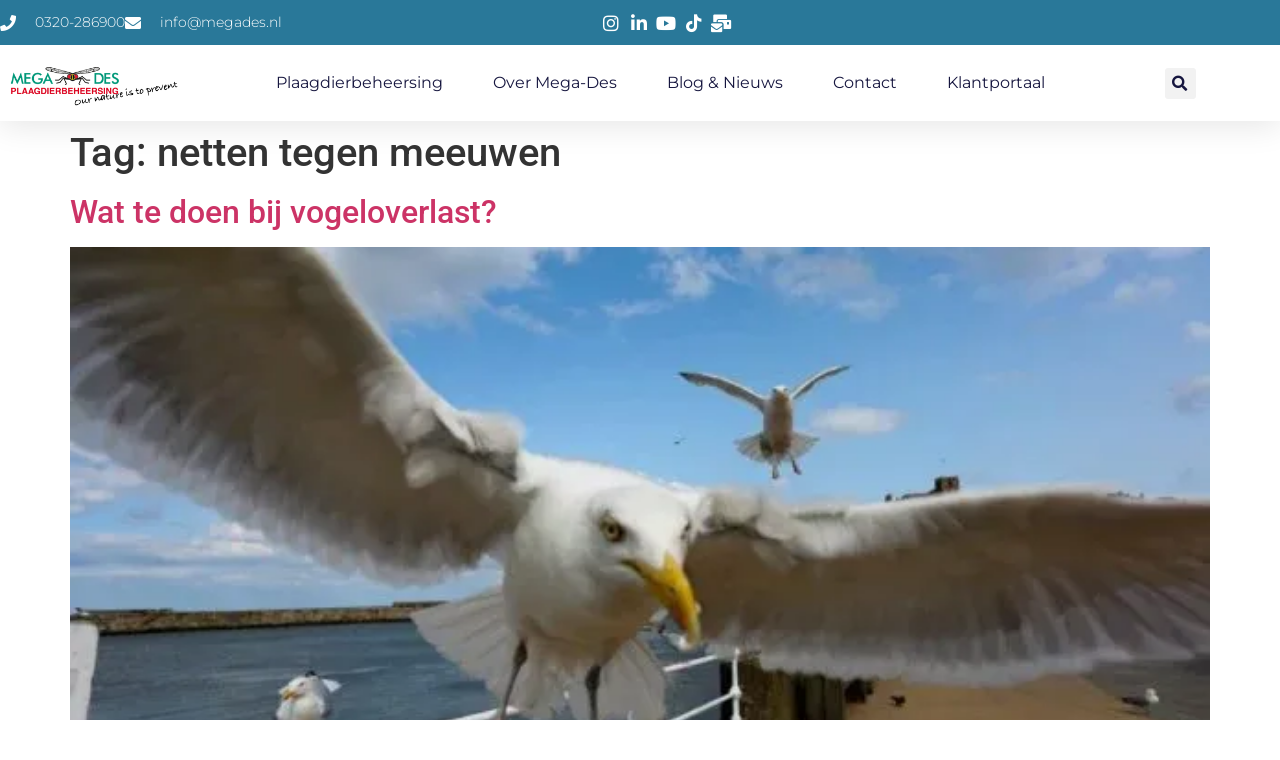

--- FILE ---
content_type: text/html; charset=UTF-8
request_url: https://megades.nl/tag/netten-tegen-meeuwen/
body_size: 41399
content:
<!doctype html>
<html lang="en-US">
<head><meta charset="UTF-8"><script>if(navigator.userAgent.match(/MSIE|Internet Explorer/i)||navigator.userAgent.match(/Trident\/7\..*?rv:11/i)){var href=document.location.href;if(!href.match(/[?&]nowprocket/)){if(href.indexOf("?")==-1){if(href.indexOf("#")==-1){document.location.href=href+"?nowprocket=1"}else{document.location.href=href.replace("#","?nowprocket=1#")}}else{if(href.indexOf("#")==-1){document.location.href=href+"&nowprocket=1"}else{document.location.href=href.replace("#","&nowprocket=1#")}}}}</script><script>(()=>{class RocketLazyLoadScripts{constructor(){this.v="2.0.4",this.userEvents=["keydown","keyup","mousedown","mouseup","mousemove","mouseover","mouseout","touchmove","touchstart","touchend","touchcancel","wheel","click","dblclick","input"],this.attributeEvents=["onblur","onclick","oncontextmenu","ondblclick","onfocus","onmousedown","onmouseenter","onmouseleave","onmousemove","onmouseout","onmouseover","onmouseup","onmousewheel","onscroll","onsubmit"]}async t(){this.i(),this.o(),/iP(ad|hone)/.test(navigator.userAgent)&&this.h(),this.u(),this.l(this),this.m(),this.k(this),this.p(this),this._(),await Promise.all([this.R(),this.L()]),this.lastBreath=Date.now(),this.S(this),this.P(),this.D(),this.O(),this.M(),await this.C(this.delayedScripts.normal),await this.C(this.delayedScripts.defer),await this.C(this.delayedScripts.async),await this.T(),await this.F(),await this.j(),await this.A(),window.dispatchEvent(new Event("rocket-allScriptsLoaded")),this.everythingLoaded=!0,this.lastTouchEnd&&await new Promise(t=>setTimeout(t,500-Date.now()+this.lastTouchEnd)),this.I(),this.H(),this.U(),this.W()}i(){this.CSPIssue=sessionStorage.getItem("rocketCSPIssue"),document.addEventListener("securitypolicyviolation",t=>{this.CSPIssue||"script-src-elem"!==t.violatedDirective||"data"!==t.blockedURI||(this.CSPIssue=!0,sessionStorage.setItem("rocketCSPIssue",!0))},{isRocket:!0})}o(){window.addEventListener("pageshow",t=>{this.persisted=t.persisted,this.realWindowLoadedFired=!0},{isRocket:!0}),window.addEventListener("pagehide",()=>{this.onFirstUserAction=null},{isRocket:!0})}h(){let t;function e(e){t=e}window.addEventListener("touchstart",e,{isRocket:!0}),window.addEventListener("touchend",function i(o){o.changedTouches[0]&&t.changedTouches[0]&&Math.abs(o.changedTouches[0].pageX-t.changedTouches[0].pageX)<10&&Math.abs(o.changedTouches[0].pageY-t.changedTouches[0].pageY)<10&&o.timeStamp-t.timeStamp<200&&(window.removeEventListener("touchstart",e,{isRocket:!0}),window.removeEventListener("touchend",i,{isRocket:!0}),"INPUT"===o.target.tagName&&"text"===o.target.type||(o.target.dispatchEvent(new TouchEvent("touchend",{target:o.target,bubbles:!0})),o.target.dispatchEvent(new MouseEvent("mouseover",{target:o.target,bubbles:!0})),o.target.dispatchEvent(new PointerEvent("click",{target:o.target,bubbles:!0,cancelable:!0,detail:1,clientX:o.changedTouches[0].clientX,clientY:o.changedTouches[0].clientY})),event.preventDefault()))},{isRocket:!0})}q(t){this.userActionTriggered||("mousemove"!==t.type||this.firstMousemoveIgnored?"keyup"===t.type||"mouseover"===t.type||"mouseout"===t.type||(this.userActionTriggered=!0,this.onFirstUserAction&&this.onFirstUserAction()):this.firstMousemoveIgnored=!0),"click"===t.type&&t.preventDefault(),t.stopPropagation(),t.stopImmediatePropagation(),"touchstart"===this.lastEvent&&"touchend"===t.type&&(this.lastTouchEnd=Date.now()),"click"===t.type&&(this.lastTouchEnd=0),this.lastEvent=t.type,t.composedPath&&t.composedPath()[0].getRootNode()instanceof ShadowRoot&&(t.rocketTarget=t.composedPath()[0]),this.savedUserEvents.push(t)}u(){this.savedUserEvents=[],this.userEventHandler=this.q.bind(this),this.userEvents.forEach(t=>window.addEventListener(t,this.userEventHandler,{passive:!1,isRocket:!0})),document.addEventListener("visibilitychange",this.userEventHandler,{isRocket:!0})}U(){this.userEvents.forEach(t=>window.removeEventListener(t,this.userEventHandler,{passive:!1,isRocket:!0})),document.removeEventListener("visibilitychange",this.userEventHandler,{isRocket:!0}),this.savedUserEvents.forEach(t=>{(t.rocketTarget||t.target).dispatchEvent(new window[t.constructor.name](t.type,t))})}m(){const t="return false",e=Array.from(this.attributeEvents,t=>"data-rocket-"+t),i="["+this.attributeEvents.join("],[")+"]",o="[data-rocket-"+this.attributeEvents.join("],[data-rocket-")+"]",s=(e,i,o)=>{o&&o!==t&&(e.setAttribute("data-rocket-"+i,o),e["rocket"+i]=new Function("event",o),e.setAttribute(i,t))};new MutationObserver(t=>{for(const n of t)"attributes"===n.type&&(n.attributeName.startsWith("data-rocket-")||this.everythingLoaded?n.attributeName.startsWith("data-rocket-")&&this.everythingLoaded&&this.N(n.target,n.attributeName.substring(12)):s(n.target,n.attributeName,n.target.getAttribute(n.attributeName))),"childList"===n.type&&n.addedNodes.forEach(t=>{if(t.nodeType===Node.ELEMENT_NODE)if(this.everythingLoaded)for(const i of[t,...t.querySelectorAll(o)])for(const t of i.getAttributeNames())e.includes(t)&&this.N(i,t.substring(12));else for(const e of[t,...t.querySelectorAll(i)])for(const t of e.getAttributeNames())this.attributeEvents.includes(t)&&s(e,t,e.getAttribute(t))})}).observe(document,{subtree:!0,childList:!0,attributeFilter:[...this.attributeEvents,...e]})}I(){this.attributeEvents.forEach(t=>{document.querySelectorAll("[data-rocket-"+t+"]").forEach(e=>{this.N(e,t)})})}N(t,e){const i=t.getAttribute("data-rocket-"+e);i&&(t.setAttribute(e,i),t.removeAttribute("data-rocket-"+e))}k(t){Object.defineProperty(HTMLElement.prototype,"onclick",{get(){return this.rocketonclick||null},set(e){this.rocketonclick=e,this.setAttribute(t.everythingLoaded?"onclick":"data-rocket-onclick","this.rocketonclick(event)")}})}S(t){function e(e,i){let o=e[i];e[i]=null,Object.defineProperty(e,i,{get:()=>o,set(s){t.everythingLoaded?o=s:e["rocket"+i]=o=s}})}e(document,"onreadystatechange"),e(window,"onload"),e(window,"onpageshow");try{Object.defineProperty(document,"readyState",{get:()=>t.rocketReadyState,set(e){t.rocketReadyState=e},configurable:!0}),document.readyState="loading"}catch(t){console.log("WPRocket DJE readyState conflict, bypassing")}}l(t){this.originalAddEventListener=EventTarget.prototype.addEventListener,this.originalRemoveEventListener=EventTarget.prototype.removeEventListener,this.savedEventListeners=[],EventTarget.prototype.addEventListener=function(e,i,o){o&&o.isRocket||!t.B(e,this)&&!t.userEvents.includes(e)||t.B(e,this)&&!t.userActionTriggered||e.startsWith("rocket-")||t.everythingLoaded?t.originalAddEventListener.call(this,e,i,o):(t.savedEventListeners.push({target:this,remove:!1,type:e,func:i,options:o}),"mouseenter"!==e&&"mouseleave"!==e||t.originalAddEventListener.call(this,e,t.savedUserEvents.push,o))},EventTarget.prototype.removeEventListener=function(e,i,o){o&&o.isRocket||!t.B(e,this)&&!t.userEvents.includes(e)||t.B(e,this)&&!t.userActionTriggered||e.startsWith("rocket-")||t.everythingLoaded?t.originalRemoveEventListener.call(this,e,i,o):t.savedEventListeners.push({target:this,remove:!0,type:e,func:i,options:o})}}J(t,e){this.savedEventListeners=this.savedEventListeners.filter(i=>{let o=i.type,s=i.target||window;return e!==o||t!==s||(this.B(o,s)&&(i.type="rocket-"+o),this.$(i),!1)})}H(){EventTarget.prototype.addEventListener=this.originalAddEventListener,EventTarget.prototype.removeEventListener=this.originalRemoveEventListener,this.savedEventListeners.forEach(t=>this.$(t))}$(t){t.remove?this.originalRemoveEventListener.call(t.target,t.type,t.func,t.options):this.originalAddEventListener.call(t.target,t.type,t.func,t.options)}p(t){let e;function i(e){return t.everythingLoaded?e:e.split(" ").map(t=>"load"===t||t.startsWith("load.")?"rocket-jquery-load":t).join(" ")}function o(o){function s(e){const s=o.fn[e];o.fn[e]=o.fn.init.prototype[e]=function(){return this[0]===window&&t.userActionTriggered&&("string"==typeof arguments[0]||arguments[0]instanceof String?arguments[0]=i(arguments[0]):"object"==typeof arguments[0]&&Object.keys(arguments[0]).forEach(t=>{const e=arguments[0][t];delete arguments[0][t],arguments[0][i(t)]=e})),s.apply(this,arguments),this}}if(o&&o.fn&&!t.allJQueries.includes(o)){const e={DOMContentLoaded:[],"rocket-DOMContentLoaded":[]};for(const t in e)document.addEventListener(t,()=>{e[t].forEach(t=>t())},{isRocket:!0});o.fn.ready=o.fn.init.prototype.ready=function(i){function s(){parseInt(o.fn.jquery)>2?setTimeout(()=>i.bind(document)(o)):i.bind(document)(o)}return"function"==typeof i&&(t.realDomReadyFired?!t.userActionTriggered||t.fauxDomReadyFired?s():e["rocket-DOMContentLoaded"].push(s):e.DOMContentLoaded.push(s)),o([])},s("on"),s("one"),s("off"),t.allJQueries.push(o)}e=o}t.allJQueries=[],o(window.jQuery),Object.defineProperty(window,"jQuery",{get:()=>e,set(t){o(t)}})}P(){const t=new Map;document.write=document.writeln=function(e){const i=document.currentScript,o=document.createRange(),s=i.parentElement;let n=t.get(i);void 0===n&&(n=i.nextSibling,t.set(i,n));const c=document.createDocumentFragment();o.setStart(c,0),c.appendChild(o.createContextualFragment(e)),s.insertBefore(c,n)}}async R(){return new Promise(t=>{this.userActionTriggered?t():this.onFirstUserAction=t})}async L(){return new Promise(t=>{document.addEventListener("DOMContentLoaded",()=>{this.realDomReadyFired=!0,t()},{isRocket:!0})})}async j(){return this.realWindowLoadedFired?Promise.resolve():new Promise(t=>{window.addEventListener("load",t,{isRocket:!0})})}M(){this.pendingScripts=[];this.scriptsMutationObserver=new MutationObserver(t=>{for(const e of t)e.addedNodes.forEach(t=>{"SCRIPT"!==t.tagName||t.noModule||t.isWPRocket||this.pendingScripts.push({script:t,promise:new Promise(e=>{const i=()=>{const i=this.pendingScripts.findIndex(e=>e.script===t);i>=0&&this.pendingScripts.splice(i,1),e()};t.addEventListener("load",i,{isRocket:!0}),t.addEventListener("error",i,{isRocket:!0}),setTimeout(i,1e3)})})})}),this.scriptsMutationObserver.observe(document,{childList:!0,subtree:!0})}async F(){await this.X(),this.pendingScripts.length?(await this.pendingScripts[0].promise,await this.F()):this.scriptsMutationObserver.disconnect()}D(){this.delayedScripts={normal:[],async:[],defer:[]},document.querySelectorAll("script[type$=rocketlazyloadscript]").forEach(t=>{t.hasAttribute("data-rocket-src")?t.hasAttribute("async")&&!1!==t.async?this.delayedScripts.async.push(t):t.hasAttribute("defer")&&!1!==t.defer||"module"===t.getAttribute("data-rocket-type")?this.delayedScripts.defer.push(t):this.delayedScripts.normal.push(t):this.delayedScripts.normal.push(t)})}async _(){await this.L();let t=[];document.querySelectorAll("script[type$=rocketlazyloadscript][data-rocket-src]").forEach(e=>{let i=e.getAttribute("data-rocket-src");if(i&&!i.startsWith("data:")){i.startsWith("//")&&(i=location.protocol+i);try{const o=new URL(i).origin;o!==location.origin&&t.push({src:o,crossOrigin:e.crossOrigin||"module"===e.getAttribute("data-rocket-type")})}catch(t){}}}),t=[...new Map(t.map(t=>[JSON.stringify(t),t])).values()],this.Y(t,"preconnect")}async G(t){if(await this.K(),!0!==t.noModule||!("noModule"in HTMLScriptElement.prototype))return new Promise(e=>{let i;function o(){(i||t).setAttribute("data-rocket-status","executed"),e()}try{if(navigator.userAgent.includes("Firefox/")||""===navigator.vendor||this.CSPIssue)i=document.createElement("script"),[...t.attributes].forEach(t=>{let e=t.nodeName;"type"!==e&&("data-rocket-type"===e&&(e="type"),"data-rocket-src"===e&&(e="src"),i.setAttribute(e,t.nodeValue))}),t.text&&(i.text=t.text),t.nonce&&(i.nonce=t.nonce),i.hasAttribute("src")?(i.addEventListener("load",o,{isRocket:!0}),i.addEventListener("error",()=>{i.setAttribute("data-rocket-status","failed-network"),e()},{isRocket:!0}),setTimeout(()=>{i.isConnected||e()},1)):(i.text=t.text,o()),i.isWPRocket=!0,t.parentNode.replaceChild(i,t);else{const i=t.getAttribute("data-rocket-type"),s=t.getAttribute("data-rocket-src");i?(t.type=i,t.removeAttribute("data-rocket-type")):t.removeAttribute("type"),t.addEventListener("load",o,{isRocket:!0}),t.addEventListener("error",i=>{this.CSPIssue&&i.target.src.startsWith("data:")?(console.log("WPRocket: CSP fallback activated"),t.removeAttribute("src"),this.G(t).then(e)):(t.setAttribute("data-rocket-status","failed-network"),e())},{isRocket:!0}),s?(t.fetchPriority="high",t.removeAttribute("data-rocket-src"),t.src=s):t.src="data:text/javascript;base64,"+window.btoa(unescape(encodeURIComponent(t.text)))}}catch(i){t.setAttribute("data-rocket-status","failed-transform"),e()}});t.setAttribute("data-rocket-status","skipped")}async C(t){const e=t.shift();return e?(e.isConnected&&await this.G(e),this.C(t)):Promise.resolve()}O(){this.Y([...this.delayedScripts.normal,...this.delayedScripts.defer,...this.delayedScripts.async],"preload")}Y(t,e){this.trash=this.trash||[];let i=!0;var o=document.createDocumentFragment();t.forEach(t=>{const s=t.getAttribute&&t.getAttribute("data-rocket-src")||t.src;if(s&&!s.startsWith("data:")){const n=document.createElement("link");n.href=s,n.rel=e,"preconnect"!==e&&(n.as="script",n.fetchPriority=i?"high":"low"),t.getAttribute&&"module"===t.getAttribute("data-rocket-type")&&(n.crossOrigin=!0),t.crossOrigin&&(n.crossOrigin=t.crossOrigin),t.integrity&&(n.integrity=t.integrity),t.nonce&&(n.nonce=t.nonce),o.appendChild(n),this.trash.push(n),i=!1}}),document.head.appendChild(o)}W(){this.trash.forEach(t=>t.remove())}async T(){try{document.readyState="interactive"}catch(t){}this.fauxDomReadyFired=!0;try{await this.K(),this.J(document,"readystatechange"),document.dispatchEvent(new Event("rocket-readystatechange")),await this.K(),document.rocketonreadystatechange&&document.rocketonreadystatechange(),await this.K(),this.J(document,"DOMContentLoaded"),document.dispatchEvent(new Event("rocket-DOMContentLoaded")),await this.K(),this.J(window,"DOMContentLoaded"),window.dispatchEvent(new Event("rocket-DOMContentLoaded"))}catch(t){console.error(t)}}async A(){try{document.readyState="complete"}catch(t){}try{await this.K(),this.J(document,"readystatechange"),document.dispatchEvent(new Event("rocket-readystatechange")),await this.K(),document.rocketonreadystatechange&&document.rocketonreadystatechange(),await this.K(),this.J(window,"load"),window.dispatchEvent(new Event("rocket-load")),await this.K(),window.rocketonload&&window.rocketonload(),await this.K(),this.allJQueries.forEach(t=>t(window).trigger("rocket-jquery-load")),await this.K(),this.J(window,"pageshow");const t=new Event("rocket-pageshow");t.persisted=this.persisted,window.dispatchEvent(t),await this.K(),window.rocketonpageshow&&window.rocketonpageshow({persisted:this.persisted})}catch(t){console.error(t)}}async K(){Date.now()-this.lastBreath>45&&(await this.X(),this.lastBreath=Date.now())}async X(){return document.hidden?new Promise(t=>setTimeout(t)):new Promise(t=>requestAnimationFrame(t))}B(t,e){return e===document&&"readystatechange"===t||(e===document&&"DOMContentLoaded"===t||(e===window&&"DOMContentLoaded"===t||(e===window&&"load"===t||e===window&&"pageshow"===t)))}static run(){(new RocketLazyLoadScripts).t()}}RocketLazyLoadScripts.run()})();</script>
	
	<meta name="viewport" content="width=device-width, initial-scale=1">
	<link rel="profile" href="https://gmpg.org/xfn/11">
	<meta name='robots' content='noindex, follow' />
<script type="rocketlazyloadscript">window._wca = window._wca || [];</script>

	<!-- This site is optimized with the Yoast SEO plugin v26.9 - https://yoast.com/product/yoast-seo-wordpress/ -->
	<title>netten tegen meeuwen Archieven - Mega-Des</title>
<link data-rocket-prefetch href="https://snap.licdn.com" rel="dns-prefetch">
<link data-rocket-prefetch href="https://www.googletagmanager.com" rel="dns-prefetch">
<link data-rocket-prefetch href="https://c0.wp.com" rel="dns-prefetch">
<link data-rocket-prefetch href="https://stats.wp.com" rel="dns-prefetch">
<link data-rocket-prefetch href="https://i0.wp.com" rel="dns-prefetch">
<link crossorigin data-rocket-preload as="font" href="https://megades.nl/wp-content/plugins/elementor/assets/lib/font-awesome/webfonts/fa-solid-900.woff2" rel="preload">
<link crossorigin data-rocket-preload as="font" href="https://megades.nl/wp-content/cache/fonts/1/google-fonts/fonts/s/montserrat/v31/JTUSjIg1_i6t8kCHKm459Wlhyw.woff2" rel="preload">
<link crossorigin data-rocket-preload as="font" href="https://megades.nl/wp-content/plugins/elementor/assets/lib/font-awesome/webfonts/fa-brands-400.woff2" rel="preload">
<style id="wpr-usedcss">img:is([sizes=auto i],[sizes^="auto," i]){contain-intrinsic-size:3000px 1500px}img.emoji{display:inline!important;border:none!important;box-shadow:none!important;height:1em!important;width:1em!important;margin:0 .07em!important;vertical-align:-.1em!important;background:0 0!important;padding:0!important}.seoaic-ia .seoaic-interactive-article-block~*{left:-300px;opacity:0;position:absolute}.seoaic-ia .seoaic-interactive-article-block~.show-animate{animation-duration:.5s;animation-fill-mode:forwards;animation-name:show-animate;position:relative}@keyframes show-animate{0%{left:-300px;opacity:0}to{left:0;opacity:1}}:root{--wp--preset--aspect-ratio--square:1;--wp--preset--aspect-ratio--4-3:4/3;--wp--preset--aspect-ratio--3-4:3/4;--wp--preset--aspect-ratio--3-2:3/2;--wp--preset--aspect-ratio--2-3:2/3;--wp--preset--aspect-ratio--16-9:16/9;--wp--preset--aspect-ratio--9-16:9/16;--wp--preset--color--black:#000000;--wp--preset--color--cyan-bluish-gray:#abb8c3;--wp--preset--color--white:#ffffff;--wp--preset--color--pale-pink:#f78da7;--wp--preset--color--vivid-red:#cf2e2e;--wp--preset--color--luminous-vivid-orange:#ff6900;--wp--preset--color--luminous-vivid-amber:#fcb900;--wp--preset--color--light-green-cyan:#7bdcb5;--wp--preset--color--vivid-green-cyan:#00d084;--wp--preset--color--pale-cyan-blue:#8ed1fc;--wp--preset--color--vivid-cyan-blue:#0693e3;--wp--preset--color--vivid-purple:#9b51e0;--wp--preset--gradient--vivid-cyan-blue-to-vivid-purple:linear-gradient(135deg,rgb(6, 147, 227) 0%,rgb(155, 81, 224) 100%);--wp--preset--gradient--light-green-cyan-to-vivid-green-cyan:linear-gradient(135deg,rgb(122, 220, 180) 0%,rgb(0, 208, 130) 100%);--wp--preset--gradient--luminous-vivid-amber-to-luminous-vivid-orange:linear-gradient(135deg,rgb(252, 185, 0) 0%,rgb(255, 105, 0) 100%);--wp--preset--gradient--luminous-vivid-orange-to-vivid-red:linear-gradient(135deg,rgb(255, 105, 0) 0%,rgb(207, 46, 46) 100%);--wp--preset--gradient--very-light-gray-to-cyan-bluish-gray:linear-gradient(135deg,rgb(238, 238, 238) 0%,rgb(169, 184, 195) 100%);--wp--preset--gradient--cool-to-warm-spectrum:linear-gradient(135deg,rgb(74, 234, 220) 0%,rgb(151, 120, 209) 20%,rgb(207, 42, 186) 40%,rgb(238, 44, 130) 60%,rgb(251, 105, 98) 80%,rgb(254, 248, 76) 100%);--wp--preset--gradient--blush-light-purple:linear-gradient(135deg,rgb(255, 206, 236) 0%,rgb(152, 150, 240) 100%);--wp--preset--gradient--blush-bordeaux:linear-gradient(135deg,rgb(254, 205, 165) 0%,rgb(254, 45, 45) 50%,rgb(107, 0, 62) 100%);--wp--preset--gradient--luminous-dusk:linear-gradient(135deg,rgb(255, 203, 112) 0%,rgb(199, 81, 192) 50%,rgb(65, 88, 208) 100%);--wp--preset--gradient--pale-ocean:linear-gradient(135deg,rgb(255, 245, 203) 0%,rgb(182, 227, 212) 50%,rgb(51, 167, 181) 100%);--wp--preset--gradient--electric-grass:linear-gradient(135deg,rgb(202, 248, 128) 0%,rgb(113, 206, 126) 100%);--wp--preset--gradient--midnight:linear-gradient(135deg,rgb(2, 3, 129) 0%,rgb(40, 116, 252) 100%);--wp--preset--font-size--small:13px;--wp--preset--font-size--medium:20px;--wp--preset--font-size--large:36px;--wp--preset--font-size--x-large:42px;--wp--preset--spacing--20:0.44rem;--wp--preset--spacing--30:0.67rem;--wp--preset--spacing--40:1rem;--wp--preset--spacing--50:1.5rem;--wp--preset--spacing--60:2.25rem;--wp--preset--spacing--70:3.38rem;--wp--preset--spacing--80:5.06rem;--wp--preset--shadow--natural:6px 6px 9px rgba(0, 0, 0, .2);--wp--preset--shadow--deep:12px 12px 50px rgba(0, 0, 0, .4);--wp--preset--shadow--sharp:6px 6px 0px rgba(0, 0, 0, .2);--wp--preset--shadow--outlined:6px 6px 0px -3px rgb(255, 255, 255),6px 6px rgb(0, 0, 0);--wp--preset--shadow--crisp:6px 6px 0px rgb(0, 0, 0)}:root{--wp--style--global--content-size:800px;--wp--style--global--wide-size:1200px}:where(body){margin:0}:where(.wp-site-blocks)>*{margin-block-start:24px;margin-block-end:0}:where(.wp-site-blocks)>:first-child{margin-block-start:0}:where(.wp-site-blocks)>:last-child{margin-block-end:0}:root{--wp--style--block-gap:24px}:root :where(.is-layout-flow)>:first-child{margin-block-start:0}:root :where(.is-layout-flow)>:last-child{margin-block-end:0}:root :where(.is-layout-flow)>*{margin-block-start:24px;margin-block-end:0}:root :where(.is-layout-constrained)>:first-child{margin-block-start:0}:root :where(.is-layout-constrained)>:last-child{margin-block-end:0}:root :where(.is-layout-constrained)>*{margin-block-start:24px;margin-block-end:0}:root :where(.is-layout-flex){gap:24px}:root :where(.is-layout-grid){gap:24px}body{padding-top:0;padding-right:0;padding-bottom:0;padding-left:0}a:where(:not(.wp-element-button)){text-decoration:underline}:root :where(.wp-element-button,.wp-block-button__link){background-color:#32373c;border-width:0;color:#fff;font-family:inherit;font-size:inherit;font-style:inherit;font-weight:inherit;letter-spacing:inherit;line-height:inherit;padding-top:calc(.667em + 2px);padding-right:calc(1.333em + 2px);padding-bottom:calc(.667em + 2px);padding-left:calc(1.333em + 2px);text-decoration:none;text-transform:inherit}:root :where(.wp-block-pullquote){font-size:1.5em;line-height:1.6}@property --num{syntax:"<integer>";initial-value:0;inherits:false}.seoaic-multistep-form{box-sizing:border-box;display:flex;flex-direction:column;gap:1rem;margin:0 auto 1rem!important;overflow:hidden;position:relative}.seoaic-multistep-form .seoaic-ms-open-click{cursor:pointer}.seoaic-multistep-form .seoaic-ms-steps{height:100%;overflow:hidden;padding:10px 15px}.seoaic-multistep-form .seoaic-ms-step{height:auto;margin-top:1rem;min-height:130px;opacity:1;position:relative;top:0;transition:all 1s ease-out;visibility:visible}.seoaic-multistep-form .seoaic-ms-step.hide{height:0;opacity:0;position:absolute;top:30px;visibility:collapse}.seoaic-multistep-form .seoaic-ms-step-question{font-weight:500;margin:0}.seoaic-multistep-form .seoaic-ms-step-question{border-style:solid;border-width:0;display:inline-block;font-size:13px;line-height:1.2;padding:15px!important}.seoaic-multistep-form .seoaic-ms-step-content.hide-animate{animation-duration:.5s;animation-fill-mode:forwards;animation-name:fade-out}@keyframes fade-out{0%{max-height:500px;opacity:1}to{max-height:0;opacity:0;position:absolute}}.seoaic-multistep-form .seoaic-ms-step-answers-wrapper{display:flex;flex-wrap:wrap;gap:5px;justify-content:end;opacity:0;padding:1rem 0 0;position:relative;transition:top 1s linear}.seoaic-multistep-form .seoaic-ms-step-answers-wrapper.seoaic-flex-column{flex-direction:column}.seoaic-multistep-form .seoaic-ms-step-answers-wrapper.show-animate{animation-delay:.3s;animation-duration:1s;animation-fill-mode:forwards;animation-name:fade-in}@keyframes fade-in{0%{opacity:0;top:30px}to{opacity:1;top:0}}.seoaic-multistep-form .seoaic-ms-answer-wrapper{display:flex;justify-content:end}.seoaic-multistep-form .seoaic-ms-answer-item{border-style:solid;border-width:0;display:inline-block;padding:15px;text-align:center;word-break:break-word}.seoaic-multistep-form textarea{background:#fff;border:0!important;box-sizing:border-box;color:#111!important;font-size:13px!important;height:110px;line-height:1rem!important;margin:0!important;padding:20px!important;width:100%}.seoaic-multistep-form .seoaic-multistep-progress{background-color:#000;bottom:0;height:5px;left:0;position:absolute;width:0}.seoaic-multistep-form .seoaic-multistep-progress-percent{background-color:#fff;border-radius:5px;bottom:10px;box-shadow:0 2px 6px rgba(0,0,0,.5);color:#000;counter-reset:num var(--num);font-size:14px;height:22px;left:-15%;line-height:22px;position:absolute;text-align:center;transform:translateX(-50%);transition:--num .5s 1s,left .5s 1s;width:40px;width:38px;z-index:1}.seoaic-multistep-form .seoaic-multistep-progress-percent:before{content:counter(num) "%"}.seoaic-multistep-form .seoaic-multistep-progress-percent:after{background-color:#fff;bottom:-5px;content:"";height:10px;left:50%;position:absolute;transform:translateX(-50%) rotate(45deg);width:10px;z-index:-1}.seoaic-multistep-form .seoaic-multistep-progress-percent:hover{--num:100}.seoaic-multistep-form:not(.seoaic-multistep-form-preview) .seoaic-multistep-progress{transition:all .5s 1s}@media(max-width:576px){.seoaic-multistep-form .seoaic-ms-answer-item{width:100%}}.seoaic-interactive-article-block.seoaic-ia-hide-if-no-js{display:none}.seoaic-multistep-form{border-radius:0!important;border:0 solid #000!important}div.seoaic-multistep-form .seoaic-ms-step-question{background:#fff;color:#100717;font-size:13px;border-radius:0;border:0 solid #000!important}.seoaic-multistep-form .seoaic-ms-answer-item{background:#fff;color:#100717;font-size:13px;border-radius:0;border:0 solid #000}.seoaic-multistep-form .seoaic-multistep-progress{height:5px;background-color:#000}.seoaic-ms-closed-msg-close-icon{color:#fff}.woocommerce .woocommerce-error .button,.woocommerce .woocommerce-message .button{float:right}.woocommerce img{height:auto;max-width:100%}.woocommerce #content div.product #reviews .comment::after,.woocommerce #content div.product #reviews .comment::before,.woocommerce div.product #reviews .comment::after,.woocommerce div.product #reviews .comment::before{content:" ";display:table}.woocommerce #content div.product #reviews .comment::after,.woocommerce div.product #reviews .comment::after{clear:both}.woocommerce #content div.product #reviews .comment img,.woocommerce div.product #reviews .comment img{float:right;height:auto}.woocommerce ul.products{clear:both}.woocommerce ul.products::after,.woocommerce ul.products::before{content:" ";display:table}.woocommerce ul.products::after{clear:both}.woocommerce ul.products li.product{float:left;margin:0 3.8% 2.992em 0;padding:0;position:relative;width:22.05%;margin-left:0}.woocommerce ul.products li.first{clear:both}.woocommerce ul.products li.last{margin-right:0}.woocommerce .woocommerce-result-count{float:left}.woocommerce .woocommerce-ordering{float:right}.woocommerce #content table.cart img,.woocommerce table.cart img{height:auto}.woocommerce form .password-input{display:flex;flex-direction:column;justify-content:center;position:relative}.woocommerce form .password-input input[type=password]{padding-right:2.5rem}.woocommerce form .password-input input::-ms-reveal{display:none}.woocommerce form .show-password-input{background-color:transparent;border-radius:0;border:0;color:var(--wc-form-color-text,#000);cursor:pointer;font-size:inherit;line-height:inherit;margin:0;padding:0;position:absolute;right:.7em;text-decoration:none;top:50%;transform:translateY(-50%);-moz-osx-font-smoothing:inherit;-webkit-appearance:none;-webkit-font-smoothing:inherit}.woocommerce form .show-password-input::before{background-repeat:no-repeat;background-size:cover;background-image:url('data:image/svg+xml,<svg width="20" height="20" viewBox="0 0 20 20" fill="none" xmlns="http://www.w3.org/2000/svg"><path d="M17.3 3.3C16.9 2.9 16.2 2.9 15.7 3.3L13.3 5.7C12.2437 5.3079 11.1267 5.1048 10 5.1C6.2 5.2 2.8 7.2 1 10.5C1.2 10.9 1.5 11.3 1.8 11.7C2.6 12.8 3.6 13.7 4.7 14.4L3 16.1C2.6 16.5 2.5 17.2 3 17.7C3.4 18.1 4.1 18.2 4.6 17.7L17.3 4.9C17.7 4.4 17.7 3.7 17.3 3.3ZM6.7 12.3L5.4 13.6C4.2 12.9 3.1 11.9 2.3 10.7C3.5 9 5.1 7.8 7 7.2C5.7 8.6 5.6 10.8 6.7 12.3ZM10.1 9C9.6 8.5 9.7 7.7 10.2 7.2C10.7 6.8 11.4 6.8 11.9 7.2L10.1 9ZM18.3 9.5C17.8 8.8 17.2 8.1 16.5 7.6L15.5 8.6C16.3 9.2 17 9.9 17.6 10.8C15.9 13.4 13 15 9.9 15H9.1L8.1 16C8.8 15.9 9.4 16 10 16C13.3 16 16.4 14.4 18.3 11.7C18.6 11.3 18.8 10.9 19.1 10.5C18.8 10.2 18.6 9.8 18.3 9.5ZM14 10L10 14C12.2 14 14 12.2 14 10Z" fill="%23111111"/></svg>');content:"";display:block;height:22px;width:22px}.woocommerce form .show-password-input.display-password::before{background-image:url('data:image/svg+xml,<svg width="20" height="20" viewBox="0 0 20 20" fill="none" xmlns="http://www.w3.org/2000/svg"><path d="M18.3 9.49999C15 4.89999 8.50002 3.79999 3.90002 7.19999C2.70002 8.09999 1.70002 9.29999 0.900024 10.6C1.10002 11 1.40002 11.4 1.70002 11.8C5.00002 16.4 11.3 17.4 15.9 14.2C16.8 13.5 17.6 12.8 18.3 11.8C18.6 11.4 18.8 11 19.1 10.6C18.8 10.2 18.6 9.79999 18.3 9.49999ZM10.1 7.19999C10.6 6.69999 11.4 6.69999 11.9 7.19999C12.4 7.69999 12.4 8.49999 11.9 8.99999C11.4 9.49999 10.6 9.49999 10.1 8.99999C9.60003 8.49999 9.60003 7.69999 10.1 7.19999ZM10 14.9C6.90002 14.9 4.00002 13.3 2.30002 10.7C3.50002 8.99999 5.10002 7.79999 7.00002 7.19999C6.30002 7.99999 6.00002 8.89999 6.00002 9.89999C6.00002 12.1 7.70002 14 10 14C12.2 14 14.1 12.3 14.1 9.99999V9.89999C14.1 8.89999 13.7 7.89999 13 7.19999C14.9 7.79999 16.5 8.99999 17.7 10.7C16 13.3 13.1 14.9 10 14.9Z" fill="%23111111"/></svg>')}:root{--woocommerce:#720eec;--wc-green:#7ad03a;--wc-red:#a00;--wc-orange:#ffba00;--wc-blue:#2ea2cc;--wc-primary:#720eec;--wc-primary-text:#fcfbfe;--wc-secondary:#e9e6ed;--wc-secondary-text:#515151;--wc-highlight:#958e09;--wc-highligh-text:white;--wc-content-bg:#fff;--wc-subtext:#767676;--wc-form-border-color:rgba(32, 7, 7, .8);--wc-form-border-radius:4px;--wc-form-border-width:1px}@keyframes spin{100%{transform:rotate(360deg)}}.woocommerce-store-notice{position:absolute;top:0;left:0;right:0;margin:0;width:100%;font-size:1em;padding:1em 0;text-align:center;background-color:#720eec;color:#fcfbfe;z-index:99998;box-shadow:0 1px 1em rgba(0,0,0,.2);display:none}.woocommerce-store-notice a{color:#fcfbfe;text-decoration:underline}.woocommerce .blockUI.blockOverlay{position:relative}.woocommerce .blockUI.blockOverlay::before{height:1em;width:1em;display:block;position:absolute;top:50%;left:50%;margin-left:-.5em;margin-top:-.5em;content:"";animation:1s ease-in-out infinite spin;background:var(--wpr-bg-d246d9f7-1d50-46d7-a183-bb3697742488) center center;background-size:cover;line-height:1;text-align:center;font-size:2em;color:rgba(0,0,0,.75)}.woocommerce a.remove{display:block;font-size:1.5em;height:1em;width:1em;text-align:center;line-height:1;border-radius:100%;color:var(--wc-red)!important;text-decoration:none;font-weight:700;border:0}.woocommerce a.remove:hover{color:#fff!important;background:var(--wc-red)}.woocommerce div.product{margin-bottom:0;position:relative}.woocommerce div.product div.social{text-align:right;margin:0 0 1em}.woocommerce div.product div.social span{margin:0 0 0 2px}.woocommerce div.product div.social span span{margin:0}.woocommerce div.product div.social iframe{float:left;margin-top:3px}.woocommerce div.product p.cart{margin-bottom:2em}.woocommerce div.product p.cart::after,.woocommerce div.product p.cart::before{content:" ";display:table}.woocommerce div.product p.cart::after{clear:both}.woocommerce div.product form.cart{margin-bottom:2em}.woocommerce div.product form.cart::after,.woocommerce div.product form.cart::before{content:" ";display:table}.woocommerce div.product form.cart::after{clear:both}.woocommerce div.product form.cart table{border-width:0 0 1px}.woocommerce div.product form.cart .button{vertical-align:middle;float:left}.woocommerce .products ul,.woocommerce ul.products{margin:0 0 1em;padding:0;list-style:none;clear:both}.woocommerce .products ul::after,.woocommerce .products ul::before,.woocommerce ul.products::after,.woocommerce ul.products::before{content:" ";display:table}.woocommerce .products ul::after,.woocommerce ul.products::after{clear:both}.woocommerce .products ul li,.woocommerce ul.products li{list-style:none}.woocommerce ul.products li.product h3{padding:.5em 0;margin:0;font-size:1em}.woocommerce ul.products li.product a{text-decoration:none}.woocommerce ul.products li.product a img{width:100%;height:auto;display:block;margin:0 0 1em;box-shadow:none}.woocommerce ul.products li.product strong{display:block}.woocommerce ul.products li.product .button{display:inline-block;margin-top:1em}.woocommerce .woocommerce-result-count{margin:0 0 1em}.woocommerce .woocommerce-ordering{margin:0 0 1em}.woocommerce .woocommerce-ordering>label{margin-right:.25rem}.woocommerce .woocommerce-ordering select{vertical-align:top}.woocommerce .cart .button,.woocommerce .cart input.button{float:none}.woocommerce a.added_to_cart{padding-top:.5em;display:inline-block}.woocommerce #reviews h3{margin:0}.woocommerce #reviews #comment{height:75px}.woocommerce #reviews #comments h2{clear:none}.woocommerce :where(.wc_bis_form__input,.wc_bis_form__button){padding:.9rem 1.1rem;line-height:1}.woocommerce:where(body:not(.woocommerce-block-theme-has-button-styles)) a.button,.woocommerce:where(body:not(.woocommerce-block-theme-has-button-styles)) button.button,.woocommerce:where(body:not(.woocommerce-block-theme-has-button-styles)) input.button,:where(body:not(.woocommerce-block-theme-has-button-styles)):where(:not(.edit-post-visual-editor)) .woocommerce #respond input#submit,:where(body:not(.woocommerce-block-theme-has-button-styles)):where(:not(.edit-post-visual-editor)) .woocommerce a.button,:where(body:not(.woocommerce-block-theme-has-button-styles)):where(:not(.edit-post-visual-editor)) .woocommerce button.button,:where(body:not(.woocommerce-block-theme-has-button-styles)):where(:not(.edit-post-visual-editor)) .woocommerce input.button{font-size:100%;margin:0;line-height:1;cursor:pointer;position:relative;text-decoration:none;overflow:visible;padding:.618em 1em;font-weight:700;border-radius:3px;left:auto;color:#515151;background-color:#e9e6ed;border:0;display:inline-block;background-image:none;box-shadow:none;text-shadow:none}.woocommerce:where(body:not(.woocommerce-block-theme-has-button-styles)) a.button.loading,.woocommerce:where(body:not(.woocommerce-block-theme-has-button-styles)) button.button.loading,.woocommerce:where(body:not(.woocommerce-block-theme-has-button-styles)) input.button.loading,:where(body:not(.woocommerce-block-theme-has-button-styles)):where(:not(.edit-post-visual-editor)) .woocommerce #respond input#submit.loading,:where(body:not(.woocommerce-block-theme-has-button-styles)):where(:not(.edit-post-visual-editor)) .woocommerce a.button.loading,:where(body:not(.woocommerce-block-theme-has-button-styles)):where(:not(.edit-post-visual-editor)) .woocommerce button.button.loading,:where(body:not(.woocommerce-block-theme-has-button-styles)):where(:not(.edit-post-visual-editor)) .woocommerce input.button.loading{opacity:.25;padding-right:2.618em}.woocommerce:where(body:not(.woocommerce-block-theme-has-button-styles)) a.button.loading::after,.woocommerce:where(body:not(.woocommerce-block-theme-has-button-styles)) button.button.loading::after,.woocommerce:where(body:not(.woocommerce-block-theme-has-button-styles)) input.button.loading::after,:where(body:not(.woocommerce-block-theme-has-button-styles)):where(:not(.edit-post-visual-editor)) .woocommerce #respond input#submit.loading::after,:where(body:not(.woocommerce-block-theme-has-button-styles)):where(:not(.edit-post-visual-editor)) .woocommerce a.button.loading::after,:where(body:not(.woocommerce-block-theme-has-button-styles)):where(:not(.edit-post-visual-editor)) .woocommerce button.button.loading::after,:where(body:not(.woocommerce-block-theme-has-button-styles)):where(:not(.edit-post-visual-editor)) .woocommerce input.button.loading::after{font-family:WooCommerce;content:"\e01c";vertical-align:top;font-weight:400;position:absolute;top:.618em;right:1em;animation:2s linear infinite spin}.woocommerce:where(body:not(.woocommerce-block-theme-has-button-styles)) a.button.added::after,.woocommerce:where(body:not(.woocommerce-block-theme-has-button-styles)) button.button.added::after,.woocommerce:where(body:not(.woocommerce-block-theme-has-button-styles)) input.button.added::after,:where(body:not(.woocommerce-block-theme-has-button-styles)):where(:not(.edit-post-visual-editor)) .woocommerce #respond input#submit.added::after,:where(body:not(.woocommerce-block-theme-has-button-styles)):where(:not(.edit-post-visual-editor)) .woocommerce a.button.added::after,:where(body:not(.woocommerce-block-theme-has-button-styles)):where(:not(.edit-post-visual-editor)) .woocommerce button.button.added::after,:where(body:not(.woocommerce-block-theme-has-button-styles)):where(:not(.edit-post-visual-editor)) .woocommerce input.button.added::after{font-family:WooCommerce;content:"\e017";margin-left:.53em;vertical-align:bottom}.woocommerce:where(body:not(.woocommerce-block-theme-has-button-styles)) a.button:hover,.woocommerce:where(body:not(.woocommerce-block-theme-has-button-styles)) button.button:hover,.woocommerce:where(body:not(.woocommerce-block-theme-has-button-styles)) input.button:hover,:where(body:not(.woocommerce-block-theme-has-button-styles)):where(:not(.edit-post-visual-editor)) .woocommerce #respond input#submit:hover,:where(body:not(.woocommerce-block-theme-has-button-styles)):where(:not(.edit-post-visual-editor)) .woocommerce a.button:hover,:where(body:not(.woocommerce-block-theme-has-button-styles)):where(:not(.edit-post-visual-editor)) .woocommerce button.button:hover,:where(body:not(.woocommerce-block-theme-has-button-styles)):where(:not(.edit-post-visual-editor)) .woocommerce input.button:hover{background-color:#dcd7e2;text-decoration:none;background-image:none;color:#515151}:where(body:not(.woocommerce-block-theme-has-button-styles)):where(:not(.edit-post-visual-editor)) .woocommerce #respond input#submit.alt,:where(body:not(.woocommerce-block-theme-has-button-styles)):where(:not(.edit-post-visual-editor)) .woocommerce a.button.alt,:where(body:not(.woocommerce-block-theme-has-button-styles)):where(:not(.edit-post-visual-editor)) .woocommerce button.button.alt,:where(body:not(.woocommerce-block-theme-has-button-styles)):where(:not(.edit-post-visual-editor)) .woocommerce input.button.alt{background-color:#7f54b3;color:#fff;-webkit-font-smoothing:antialiased}:where(body:not(.woocommerce-block-theme-has-button-styles)):where(:not(.edit-post-visual-editor)) .woocommerce #respond input#submit.alt:hover,:where(body:not(.woocommerce-block-theme-has-button-styles)):where(:not(.edit-post-visual-editor)) .woocommerce a.button.alt:hover,:where(body:not(.woocommerce-block-theme-has-button-styles)):where(:not(.edit-post-visual-editor)) .woocommerce button.button.alt:hover,:where(body:not(.woocommerce-block-theme-has-button-styles)):where(:not(.edit-post-visual-editor)) .woocommerce input.button.alt:hover{background-color:#7249a4;color:#fff}:where(body:not(.woocommerce-block-theme-has-button-styles)):where(:not(.edit-post-visual-editor)) .woocommerce #respond input#submit.alt.disabled,:where(body:not(.woocommerce-block-theme-has-button-styles)):where(:not(.edit-post-visual-editor)) .woocommerce #respond input#submit.alt.disabled:hover,:where(body:not(.woocommerce-block-theme-has-button-styles)):where(:not(.edit-post-visual-editor)) .woocommerce #respond input#submit.alt:disabled,:where(body:not(.woocommerce-block-theme-has-button-styles)):where(:not(.edit-post-visual-editor)) .woocommerce #respond input#submit.alt:disabled:hover,:where(body:not(.woocommerce-block-theme-has-button-styles)):where(:not(.edit-post-visual-editor)) .woocommerce #respond input#submit.alt:disabled[disabled],:where(body:not(.woocommerce-block-theme-has-button-styles)):where(:not(.edit-post-visual-editor)) .woocommerce #respond input#submit.alt:disabled[disabled]:hover,:where(body:not(.woocommerce-block-theme-has-button-styles)):where(:not(.edit-post-visual-editor)) .woocommerce a.button.alt.disabled,:where(body:not(.woocommerce-block-theme-has-button-styles)):where(:not(.edit-post-visual-editor)) .woocommerce a.button.alt.disabled:hover,:where(body:not(.woocommerce-block-theme-has-button-styles)):where(:not(.edit-post-visual-editor)) .woocommerce a.button.alt:disabled,:where(body:not(.woocommerce-block-theme-has-button-styles)):where(:not(.edit-post-visual-editor)) .woocommerce a.button.alt:disabled:hover,:where(body:not(.woocommerce-block-theme-has-button-styles)):where(:not(.edit-post-visual-editor)) .woocommerce a.button.alt:disabled[disabled],:where(body:not(.woocommerce-block-theme-has-button-styles)):where(:not(.edit-post-visual-editor)) .woocommerce a.button.alt:disabled[disabled]:hover,:where(body:not(.woocommerce-block-theme-has-button-styles)):where(:not(.edit-post-visual-editor)) .woocommerce button.button.alt.disabled,:where(body:not(.woocommerce-block-theme-has-button-styles)):where(:not(.edit-post-visual-editor)) .woocommerce button.button.alt.disabled:hover,:where(body:not(.woocommerce-block-theme-has-button-styles)):where(:not(.edit-post-visual-editor)) .woocommerce button.button.alt:disabled,:where(body:not(.woocommerce-block-theme-has-button-styles)):where(:not(.edit-post-visual-editor)) .woocommerce button.button.alt:disabled:hover,:where(body:not(.woocommerce-block-theme-has-button-styles)):where(:not(.edit-post-visual-editor)) .woocommerce button.button.alt:disabled[disabled],:where(body:not(.woocommerce-block-theme-has-button-styles)):where(:not(.edit-post-visual-editor)) .woocommerce button.button.alt:disabled[disabled]:hover,:where(body:not(.woocommerce-block-theme-has-button-styles)):where(:not(.edit-post-visual-editor)) .woocommerce input.button.alt.disabled,:where(body:not(.woocommerce-block-theme-has-button-styles)):where(:not(.edit-post-visual-editor)) .woocommerce input.button.alt.disabled:hover,:where(body:not(.woocommerce-block-theme-has-button-styles)):where(:not(.edit-post-visual-editor)) .woocommerce input.button.alt:disabled,:where(body:not(.woocommerce-block-theme-has-button-styles)):where(:not(.edit-post-visual-editor)) .woocommerce input.button.alt:disabled:hover,:where(body:not(.woocommerce-block-theme-has-button-styles)):where(:not(.edit-post-visual-editor)) .woocommerce input.button.alt:disabled[disabled],:where(body:not(.woocommerce-block-theme-has-button-styles)):where(:not(.edit-post-visual-editor)) .woocommerce input.button.alt:disabled[disabled]:hover{background-color:#7f54b3;color:#fff}.woocommerce:where(body:not(.woocommerce-block-theme-has-button-styles)) a.button.disabled,.woocommerce:where(body:not(.woocommerce-block-theme-has-button-styles)) a.button:disabled,.woocommerce:where(body:not(.woocommerce-block-theme-has-button-styles)) a.button:disabled[disabled],.woocommerce:where(body:not(.woocommerce-block-theme-has-button-styles)) button.button.disabled,.woocommerce:where(body:not(.woocommerce-block-theme-has-button-styles)) button.button:disabled,.woocommerce:where(body:not(.woocommerce-block-theme-has-button-styles)) button.button:disabled[disabled],.woocommerce:where(body:not(.woocommerce-block-theme-has-button-styles)) input.button.disabled,.woocommerce:where(body:not(.woocommerce-block-theme-has-button-styles)) input.button:disabled,.woocommerce:where(body:not(.woocommerce-block-theme-has-button-styles)) input.button:disabled[disabled],:where(body:not(.woocommerce-block-theme-has-button-styles)):where(:not(.edit-post-visual-editor)) .woocommerce #respond input#submit.disabled,:where(body:not(.woocommerce-block-theme-has-button-styles)):where(:not(.edit-post-visual-editor)) .woocommerce #respond input#submit:disabled,:where(body:not(.woocommerce-block-theme-has-button-styles)):where(:not(.edit-post-visual-editor)) .woocommerce #respond input#submit:disabled[disabled],:where(body:not(.woocommerce-block-theme-has-button-styles)):where(:not(.edit-post-visual-editor)) .woocommerce a.button.disabled,:where(body:not(.woocommerce-block-theme-has-button-styles)):where(:not(.edit-post-visual-editor)) .woocommerce a.button:disabled,:where(body:not(.woocommerce-block-theme-has-button-styles)):where(:not(.edit-post-visual-editor)) .woocommerce a.button:disabled[disabled],:where(body:not(.woocommerce-block-theme-has-button-styles)):where(:not(.edit-post-visual-editor)) .woocommerce button.button.disabled,:where(body:not(.woocommerce-block-theme-has-button-styles)):where(:not(.edit-post-visual-editor)) .woocommerce button.button:disabled,:where(body:not(.woocommerce-block-theme-has-button-styles)):where(:not(.edit-post-visual-editor)) .woocommerce button.button:disabled[disabled],:where(body:not(.woocommerce-block-theme-has-button-styles)):where(:not(.edit-post-visual-editor)) .woocommerce input.button.disabled,:where(body:not(.woocommerce-block-theme-has-button-styles)):where(:not(.edit-post-visual-editor)) .woocommerce input.button:disabled,:where(body:not(.woocommerce-block-theme-has-button-styles)):where(:not(.edit-post-visual-editor)) .woocommerce input.button:disabled[disabled]{color:inherit;cursor:not-allowed;opacity:.5;padding:.618em 1em}.woocommerce:where(body:not(.woocommerce-block-theme-has-button-styles)) a.button.disabled:hover,.woocommerce:where(body:not(.woocommerce-block-theme-has-button-styles)) a.button:disabled:hover,.woocommerce:where(body:not(.woocommerce-block-theme-has-button-styles)) a.button:disabled[disabled]:hover,.woocommerce:where(body:not(.woocommerce-block-theme-has-button-styles)) button.button.disabled:hover,.woocommerce:where(body:not(.woocommerce-block-theme-has-button-styles)) button.button:disabled:hover,.woocommerce:where(body:not(.woocommerce-block-theme-has-button-styles)) button.button:disabled[disabled]:hover,.woocommerce:where(body:not(.woocommerce-block-theme-has-button-styles)) input.button.disabled:hover,.woocommerce:where(body:not(.woocommerce-block-theme-has-button-styles)) input.button:disabled:hover,.woocommerce:where(body:not(.woocommerce-block-theme-has-button-styles)) input.button:disabled[disabled]:hover,:where(body:not(.woocommerce-block-theme-has-button-styles)):where(:not(.edit-post-visual-editor)) .woocommerce #respond input#submit.disabled:hover,:where(body:not(.woocommerce-block-theme-has-button-styles)):where(:not(.edit-post-visual-editor)) .woocommerce #respond input#submit:disabled:hover,:where(body:not(.woocommerce-block-theme-has-button-styles)):where(:not(.edit-post-visual-editor)) .woocommerce #respond input#submit:disabled[disabled]:hover,:where(body:not(.woocommerce-block-theme-has-button-styles)):where(:not(.edit-post-visual-editor)) .woocommerce a.button.disabled:hover,:where(body:not(.woocommerce-block-theme-has-button-styles)):where(:not(.edit-post-visual-editor)) .woocommerce a.button:disabled:hover,:where(body:not(.woocommerce-block-theme-has-button-styles)):where(:not(.edit-post-visual-editor)) .woocommerce a.button:disabled[disabled]:hover,:where(body:not(.woocommerce-block-theme-has-button-styles)):where(:not(.edit-post-visual-editor)) .woocommerce button.button.disabled:hover,:where(body:not(.woocommerce-block-theme-has-button-styles)):where(:not(.edit-post-visual-editor)) .woocommerce button.button:disabled:hover,:where(body:not(.woocommerce-block-theme-has-button-styles)):where(:not(.edit-post-visual-editor)) .woocommerce button.button:disabled[disabled]:hover,:where(body:not(.woocommerce-block-theme-has-button-styles)):where(:not(.edit-post-visual-editor)) .woocommerce input.button.disabled:hover,:where(body:not(.woocommerce-block-theme-has-button-styles)):where(:not(.edit-post-visual-editor)) .woocommerce input.button:disabled:hover,:where(body:not(.woocommerce-block-theme-has-button-styles)):where(:not(.edit-post-visual-editor)) .woocommerce input.button:disabled[disabled]:hover{color:inherit;background-color:#e9e6ed}.woocommerce-error,.woocommerce-message{padding:1em 2em 1em 3.5em;margin:0 0 2em;position:relative;background-color:#f6f5f8;color:#515151;border-top:3px solid #720eec;list-style:none;width:auto;word-wrap:break-word}.woocommerce-error::after,.woocommerce-error::before,.woocommerce-message::after,.woocommerce-message::before{content:" ";display:table}.woocommerce-error::after,.woocommerce-message::after{clear:both}.woocommerce-error::before,.woocommerce-message::before{font-family:WooCommerce;content:"\e028";content:"\e028"/"";display:inline-block;position:absolute;top:1em;left:1.5em}.woocommerce-error .button,.woocommerce-message .button{float:right}.woocommerce-error li,.woocommerce-message li{list-style:none!important;padding-left:0!important;margin-left:0!important}.woocommerce-message{border-top-color:#8fae1b}.woocommerce-message::before{content:"\e015";color:#8fae1b}.woocommerce-error{border-top-color:#b81c23}.woocommerce-error::before{content:"\e016";color:#b81c23}.woocommerce-cart table.cart img{width:32px;box-shadow:none}.woocommerce-cart table.cart input{margin:0;vertical-align:middle}html{line-height:1.15;-webkit-text-size-adjust:100%}*,:after,:before{box-sizing:border-box}body{background-color:#fff;color:#333;font-family:-apple-system,BlinkMacSystemFont,'Segoe UI',Roboto,'Helvetica Neue',Arial,'Noto Sans',sans-serif,'Apple Color Emoji','Segoe UI Emoji','Segoe UI Symbol','Noto Color Emoji';font-size:1rem;font-weight:400;line-height:1.5;margin:0;-webkit-font-smoothing:antialiased;-moz-osx-font-smoothing:grayscale}h1,h2,h3{color:inherit;font-family:inherit;font-weight:500;line-height:1.2;margin-block-end:1rem;margin-block-start:.5rem}h1{font-size:2.5rem}h2{font-size:2rem}h3{font-size:1.75rem}p{margin-block-end:.9rem;margin-block-start:0}hr{box-sizing:content-box;height:0;overflow:visible}a{background-color:transparent;color:#c36;text-decoration:none}a:active,a:hover{color:#336}a:not([href]):not([tabindex]),a:not([href]):not([tabindex]):focus,a:not([href]):not([tabindex]):hover{color:inherit;text-decoration:none}a:not([href]):not([tabindex]):focus{outline:0}strong{font-weight:bolder}code{font-family:monospace,monospace;font-size:1em}sub{font-size:75%;line-height:0;position:relative;vertical-align:baseline}sub{bottom:-.25em}img{border-style:none;height:auto;max-width:100%}[hidden],template{display:none}@media print{*,:after,:before{background:0 0!important;box-shadow:none!important;color:#000!important;text-shadow:none!important}a,a:visited{text-decoration:underline}a[href]:after{content:" (" attr(href) ")"}a[href^="#"]:after,a[href^="javascript:"]:after{content:""}img,tr{-moz-column-break-inside:avoid;break-inside:avoid}h2,h3,p{orphans:3;widows:3}h2,h3{-moz-column-break-after:avoid;break-after:avoid}}label{display:inline-block;line-height:1;vertical-align:middle}button,input,optgroup,select,textarea{font-family:inherit;font-size:1rem;line-height:1.5;margin:0}input[type=email],input[type=number],input[type=password],input[type=search],input[type=text],input[type=url],select,textarea{border:1px solid #666;border-radius:3px;padding:.5rem 1rem;transition:all .3s;width:100%}input[type=email]:focus,input[type=number]:focus,input[type=password]:focus,input[type=search]:focus,input[type=text]:focus,input[type=url]:focus,select:focus,textarea:focus{border-color:#333}button,input{overflow:visible}button,select{text-transform:none}[type=button],[type=submit],button{-webkit-appearance:button;width:auto}[type=button],[type=submit],button{background-color:transparent;border:1px solid #c36;border-radius:3px;color:#c36;display:inline-block;font-size:1rem;font-weight:400;padding:.5rem 1rem;text-align:center;transition:all .3s;-webkit-user-select:none;-moz-user-select:none;user-select:none;white-space:nowrap}[type=button]:focus:not(:focus-visible),[type=submit]:focus:not(:focus-visible),button:focus:not(:focus-visible){outline:0}[type=button]:focus,[type=button]:hover,[type=submit]:focus,[type=submit]:hover,button:focus,button:hover{background-color:#c36;color:#fff;text-decoration:none}[type=button]:not(:disabled),[type=submit]:not(:disabled),button:not(:disabled){cursor:pointer}fieldset{padding:.35em .75em .625em}legend{box-sizing:border-box;color:inherit;display:table;max-width:100%;padding:0;white-space:normal}progress{vertical-align:baseline}textarea{overflow:auto;resize:vertical}[type=checkbox],[type=radio]{box-sizing:border-box;padding:0}[type=number]::-webkit-inner-spin-button,[type=number]::-webkit-outer-spin-button{height:auto}[type=search]{-webkit-appearance:textfield;outline-offset:-2px}[type=search]::-webkit-search-decoration{-webkit-appearance:none}::-webkit-file-upload-button{-webkit-appearance:button;font:inherit}select{display:block}table{background-color:transparent;border-collapse:collapse;border-spacing:0;font-size:.9em;margin-block-end:15px;width:100%}table tbody+tbody{border-block-start:2px solid hsla(0,0%,50%,.502)}li,ul{background:0 0;border:0;font-size:100%;margin-block-end:0;margin-block-start:0;outline:0;vertical-align:baseline}.page-content a{text-decoration:underline}.sticky{display:block;position:relative}.hide{display:none!important}.screen-reader-text{clip:rect(1px,1px,1px,1px);height:1px;overflow:hidden;position:absolute!important;width:1px;word-wrap:normal!important}.screen-reader-text:focus{background-color:#eee;clip:auto!important;clip-path:none;color:#333;display:block;font-size:1rem;height:auto;left:5px;line-height:normal;padding:12px 24px;text-decoration:none;top:5px;width:auto;z-index:100000}.post .entry-title a{text-decoration:none}.post .wp-post-image{max-height:500px;-o-object-fit:cover;object-fit:cover;width:100%}@media(max-width:991px){.post .wp-post-image{max-height:400px}}#comments .comment{position:relative}#comments .reply{font-size:11px;line-height:1}.page-header .entry-title,body:not([class*=elementor-page-]) .site-main{margin-inline-end:auto;margin-inline-start:auto;width:100%}@media(max-width:575px){.post .wp-post-image{max-height:300px}.page-header .entry-title,body:not([class*=elementor-page-]) .site-main{padding-inline-end:10px;padding-inline-start:10px}}@media(min-width:576px){.page-header .entry-title,body:not([class*=elementor-page-]) .site-main{max-width:500px}}@media(min-width:768px){.page-header .entry-title,body:not([class*=elementor-page-]) .site-main{max-width:600px}}@media(min-width:992px){.page-header .entry-title,body:not([class*=elementor-page-]) .site-main{max-width:800px}}@media(min-width:1200px){.page-header .entry-title,body:not([class*=elementor-page-]) .site-main{max-width:1140px}}:root{--direction-multiplier:1}body.rtl{--direction-multiplier:-1}.elementor-screen-only,.screen-reader-text,.screen-reader-text span{height:1px;margin:-1px;overflow:hidden;padding:0;position:absolute;top:-10000em;width:1px;clip:rect(0,0,0,0);border:0}.elementor *,.elementor :after,.elementor :before{box-sizing:border-box}.elementor a{box-shadow:none;text-decoration:none}.elementor hr{background-color:transparent;margin:0}.elementor img{border:none;border-radius:0;box-shadow:none;height:auto;max-width:100%}.elementor iframe,.elementor object,.elementor video{border:none;line-height:1;margin:0;max-width:100%;width:100%}.elementor-element{--flex-direction:initial;--flex-wrap:initial;--justify-content:initial;--align-items:initial;--align-content:initial;--gap:initial;--flex-basis:initial;--flex-grow:initial;--flex-shrink:initial;--order:initial;--align-self:initial;align-self:var(--align-self);flex-basis:var(--flex-basis);flex-grow:var(--flex-grow);flex-shrink:var(--flex-shrink);order:var(--order)}.elementor-element:where(.e-con-full,.elementor-widget){align-content:var(--align-content);align-items:var(--align-items);flex-direction:var(--flex-direction);flex-wrap:var(--flex-wrap);gap:var(--row-gap) var(--column-gap);justify-content:var(--justify-content)}.elementor-invisible{visibility:hidden}:root{--page-title-display:block}.elementor-section{position:relative}.elementor-section .elementor-container{display:flex;margin-inline:auto;position:relative}@media (max-width:1024px){.elementor-section .elementor-container{flex-wrap:wrap}}.elementor-widget-wrap{align-content:flex-start;flex-wrap:wrap;position:relative;width:100%}.elementor:not(.elementor-bc-flex-widget) .elementor-widget-wrap{display:flex}.elementor-widget-wrap>.elementor-element{width:100%}.elementor-widget-wrap.e-swiper-container{width:calc(100% - (var(--e-column-margin-left,0px) + var(--e-column-margin-right,0px)))}.elementor-widget{position:relative}.elementor-widget:not(:last-child){margin-block-end:var(--kit-widget-spacing,20px)}.elementor-column{display:flex;min-height:1px;position:relative}.elementor-column-gap-default>.elementor-column>.elementor-element-populated{padding:10px}@media (min-width:768px){.elementor-column.elementor-col-25{width:25%}.elementor-column.elementor-col-33{width:33.333%}.elementor-column.elementor-col-50{width:50%}.elementor-column.elementor-col-100{width:100%}}.elementor-grid{display:grid;grid-column-gap:var(--grid-column-gap);grid-row-gap:var(--grid-row-gap)}.elementor-grid .elementor-grid-item{min-width:0}.elementor-grid-1 .elementor-grid{grid-template-columns:repeat(1,1fr)}@media (max-width:1024px){.elementor-grid-tablet-2 .elementor-grid{grid-template-columns:repeat(2,1fr)}}@media (min-width:1025px){#elementor-device-mode:after{content:"desktop"}}@media (min-width:-1){#elementor-device-mode:after{content:"widescreen"}.elementor-widget:not(.elementor-widescreen-align-end) .elementor-icon-list-item:after{inset-inline-start:0}.elementor-widget:not(.elementor-widescreen-align-start) .elementor-icon-list-item:after{inset-inline-end:0}}@media (max-width:-1){#elementor-device-mode:after{content:"laptop";content:"tablet_extra"}}@media (max-width:1024px){#elementor-device-mode:after{content:"tablet"}.elementor-widget:not(.elementor-tablet-align-end) .elementor-icon-list-item:after{inset-inline-start:0}.elementor-widget:not(.elementor-tablet-align-start) .elementor-icon-list-item:after{inset-inline-end:0}}@media (max-width:-1){#elementor-device-mode:after{content:"mobile_extra"}.elementor-widget:not(.elementor-laptop-align-end) .elementor-icon-list-item:after{inset-inline-start:0}.elementor-widget:not(.elementor-laptop-align-start) .elementor-icon-list-item:after{inset-inline-end:0}.elementor-widget:not(.elementor-tablet_extra-align-end) .elementor-icon-list-item:after{inset-inline-start:0}.elementor-widget:not(.elementor-tablet_extra-align-start) .elementor-icon-list-item:after{inset-inline-end:0}}@media (max-width:767px){.elementor-mobile-align-center{text-align:center}.elementor-reverse-mobile>.elementor-container>:first-child{order:10}.elementor-reverse-mobile>.elementor-container>:nth-child(2){order:9}.elementor-reverse-mobile>.elementor-container>:nth-child(3){order:8}.elementor-reverse-mobile>.elementor-container>:nth-child(4){order:7}.elementor-reverse-mobile>.elementor-container>:nth-child(5){order:6}.elementor-reverse-mobile>.elementor-container>:nth-child(6){order:5}.elementor-reverse-mobile>.elementor-container>:nth-child(7){order:4}.elementor-reverse-mobile>.elementor-container>:nth-child(8){order:3}.elementor-reverse-mobile>.elementor-container>:nth-child(9){order:2}.elementor-reverse-mobile>.elementor-container>:nth-child(10){order:1}.elementor-column{width:100%}.elementor-grid-mobile-1 .elementor-grid{grid-template-columns:repeat(1,1fr)}#elementor-device-mode:after{content:"mobile"}}@media (prefers-reduced-motion:no-preference){html{scroll-behavior:smooth}}.e-con{--border-radius:0;--border-top-width:0px;--border-right-width:0px;--border-bottom-width:0px;--border-left-width:0px;--border-style:initial;--border-color:initial;--container-widget-width:100%;--container-widget-height:initial;--container-widget-flex-grow:0;--container-widget-align-self:initial;--content-width:min(100%,var(--container-max-width,1140px));--width:100%;--min-height:initial;--height:auto;--text-align:initial;--margin-top:0px;--margin-right:0px;--margin-bottom:0px;--margin-left:0px;--padding-top:var(--container-default-padding-top,10px);--padding-right:var(--container-default-padding-right,10px);--padding-bottom:var(--container-default-padding-bottom,10px);--padding-left:var(--container-default-padding-left,10px);--position:relative;--z-index:revert;--overflow:visible;--gap:var(--widgets-spacing,20px);--row-gap:var(--widgets-spacing-row,20px);--column-gap:var(--widgets-spacing-column,20px);--overlay-mix-blend-mode:initial;--overlay-opacity:1;--overlay-transition:0.3s;--e-con-grid-template-columns:repeat(3,1fr);--e-con-grid-template-rows:repeat(2,1fr);border-radius:var(--border-radius);height:var(--height);min-height:var(--min-height);min-width:0;overflow:var(--overflow);position:var(--position);width:var(--width);z-index:var(--z-index);--flex-wrap-mobile:wrap}.e-con:where(:not(.e-div-block-base)){transition:background var(--background-transition,.3s),border var(--border-transition,.3s),box-shadow var(--border-transition,.3s),transform var(--e-con-transform-transition-duration,.4s)}.e-con{--margin-block-start:var(--margin-top);--margin-block-end:var(--margin-bottom);--margin-inline-start:var(--margin-left);--margin-inline-end:var(--margin-right);--padding-inline-start:var(--padding-left);--padding-inline-end:var(--padding-right);--padding-block-start:var(--padding-top);--padding-block-end:var(--padding-bottom);--border-block-start-width:var(--border-top-width);--border-block-end-width:var(--border-bottom-width);--border-inline-start-width:var(--border-left-width);--border-inline-end-width:var(--border-right-width)}body.rtl .e-con{--padding-inline-start:var(--padding-right);--padding-inline-end:var(--padding-left);--margin-inline-start:var(--margin-right);--margin-inline-end:var(--margin-left);--border-inline-start-width:var(--border-right-width);--border-inline-end-width:var(--border-left-width)}.e-con{margin-block-end:var(--margin-block-end);margin-block-start:var(--margin-block-start);margin-inline-end:var(--margin-inline-end);margin-inline-start:var(--margin-inline-start);padding-inline-end:var(--padding-inline-end);padding-inline-start:var(--padding-inline-start)}.e-con>.e-con-inner{padding-block-end:var(--padding-block-end);padding-block-start:var(--padding-block-start);text-align:var(--text-align)}.e-con,.e-con>.e-con-inner{display:var(--display)}.e-con>.e-con-inner{gap:var(--row-gap) var(--column-gap);height:100%;margin:0 auto;max-width:var(--content-width);padding-inline-end:0;padding-inline-start:0;width:100%}:is(.elementor-section-wrap,[data-elementor-id])>.e-con{--margin-left:auto;--margin-right:auto;max-width:min(100%,var(--width))}.e-con .elementor-widget.elementor-widget{margin-block-end:0}.e-con:before,.e-con>.elementor-motion-effects-container>.elementor-motion-effects-layer:before{border-block-end-width:var(--border-block-end-width);border-block-start-width:var(--border-block-start-width);border-color:var(--border-color);border-inline-end-width:var(--border-inline-end-width);border-inline-start-width:var(--border-inline-start-width);border-radius:var(--border-radius);border-style:var(--border-style);content:var(--background-overlay);display:block;height:max(100% + var(--border-top-width) + var(--border-bottom-width),100%);left:calc(0px - var(--border-left-width));mix-blend-mode:var(--overlay-mix-blend-mode);opacity:var(--overlay-opacity);position:absolute;top:calc(0px - var(--border-top-width));transition:var(--overlay-transition,.3s);width:max(100% + var(--border-left-width) + var(--border-right-width),100%)}.e-con:before{transition:background var(--overlay-transition,.3s),border-radius var(--border-transition,.3s),opacity var(--overlay-transition,.3s)}.e-con .elementor-widget{min-width:0}.e-con .elementor-widget.e-widget-swiper{width:100%}.e-con>.e-con-inner>.elementor-widget>.elementor-widget-container,.e-con>.elementor-widget>.elementor-widget-container{height:100%}.e-con.e-con>.e-con-inner>.elementor-widget,.elementor.elementor .e-con>.elementor-widget{max-width:100%}.e-con .elementor-widget:not(:last-child){--kit-widget-spacing:0px}.elementor-element:where(:not(.e-con)):where(:not(.e-div-block-base)) .elementor-widget-container,.elementor-element:where(:not(.e-con)):where(:not(.e-div-block-base)):not(:has(.elementor-widget-container)){transition:background .3s,border .3s,border-radius .3s,box-shadow .3s,transform var(--e-transform-transition-duration,.4s)}.elementor-heading-title{line-height:1;margin:0;padding:0}.animated{animation-duration:1.25s}.animated.reverse{animation-direction:reverse;animation-fill-mode:forwards}@media (prefers-reduced-motion:reduce){.animated{animation:none!important}html *{transition-delay:0s!important;transition-duration:0s!important}}@media (max-width:767px){.elementor .elementor-hidden-phone{display:none}}.elementor-widget.elementor-icon-list--layout-inline .elementor-widget-container,.elementor-widget:not(:has(.elementor-widget-container)) .elementor-widget-container{overflow:hidden}.elementor-widget .elementor-icon-list-items.elementor-inline-items{display:flex;flex-wrap:wrap;margin-inline:-8px}.elementor-widget .elementor-icon-list-items.elementor-inline-items .elementor-inline-item{word-break:break-word}.elementor-widget .elementor-icon-list-items.elementor-inline-items .elementor-icon-list-item{margin-inline:8px}.elementor-widget .elementor-icon-list-items.elementor-inline-items .elementor-icon-list-item:after{border-width:0;border-inline-start-width:1px;border-style:solid;height:100%;inset-inline-end:-8px;inset-inline-start:auto;position:relative;width:auto}.elementor-widget .elementor-icon-list-items{list-style-type:none;margin:0;padding:0}.elementor-widget .elementor-icon-list-item{margin:0;padding:0;position:relative}.elementor-widget .elementor-icon-list-item:after{inset-block-end:0;position:absolute;width:100%}.elementor-widget .elementor-icon-list-item,.elementor-widget .elementor-icon-list-item a{align-items:var(--icon-vertical-align,center);display:flex;font-size:inherit}.elementor-widget .elementor-icon-list-icon+.elementor-icon-list-text{align-self:center;padding-inline-start:5px}.elementor-widget .elementor-icon-list-icon{display:flex;inset-block-start:var(--icon-vertical-offset,initial);position:relative}.elementor-widget .elementor-icon-list-icon svg{height:var(--e-icon-list-icon-size,1em);width:var(--e-icon-list-icon-size,1em)}.elementor-widget .elementor-icon-list-icon i{font-size:var(--e-icon-list-icon-size);width:1.25em}.elementor-widget.elementor-widget-icon-list .elementor-icon-list-icon{text-align:var(--e-icon-list-icon-align)}.elementor-widget.elementor-widget-icon-list .elementor-icon-list-icon svg{margin:var(--e-icon-list-icon-margin,0 calc(var(--e-icon-list-icon-size,1em) * .25) 0 0)}.elementor-widget.elementor-list-item-link-full_width a{width:100%}.elementor-widget.elementor-align-start .elementor-icon-list-item,.elementor-widget.elementor-align-start .elementor-icon-list-item a{justify-content:start;text-align:start}.elementor-widget.elementor-align-start .elementor-inline-items{justify-content:start}.elementor-widget.elementor-align-end .elementor-icon-list-item,.elementor-widget.elementor-align-end .elementor-icon-list-item a{justify-content:end;text-align:end}.elementor-widget.elementor-align-end .elementor-icon-list-items{justify-content:end}.elementor-widget:not(.elementor-align-end) .elementor-icon-list-item:after{inset-inline-start:0}.elementor-widget:not(.elementor-align-start) .elementor-icon-list-item:after{inset-inline-end:0}@media (max-width:767px){.elementor-widget.elementor-mobile-align-center .elementor-icon-list-item,.elementor-widget.elementor-mobile-align-center .elementor-icon-list-item a{justify-content:center}.elementor-widget.elementor-mobile-align-center .elementor-icon-list-item:after{margin:auto}.elementor-widget.elementor-mobile-align-center .elementor-inline-items{justify-content:center}.elementor-widget.elementor-mobile-align-start .elementor-icon-list-item,.elementor-widget.elementor-mobile-align-start .elementor-icon-list-item a{justify-content:start;text-align:start}.elementor-widget.elementor-mobile-align-start .elementor-inline-items{justify-content:start}.elementor-widget:not(.elementor-mobile-align-end) .elementor-icon-list-item:after{inset-inline-start:0}.elementor-widget:not(.elementor-mobile-align-start) .elementor-icon-list-item:after{inset-inline-end:0}}.elementor .elementor-element ul.elementor-icon-list-items,.elementor-edit-area .elementor-element ul.elementor-icon-list-items{padding:0}.elementor-widget-image{text-align:center}.elementor-widget-image a{display:inline-block}.elementor-widget-image img{display:inline-block;vertical-align:middle}.elementor-item:after,.elementor-item:before{display:block;position:absolute;transition:.3s;transition-timing-function:cubic-bezier(.58,.3,.005,1)}.elementor-item:not(:hover):not(:focus):not(.elementor-item-active):not(.highlighted):after,.elementor-item:not(:hover):not(:focus):not(.elementor-item-active):not(.highlighted):before{opacity:0}.elementor-item.highlighted:after,.elementor-item.highlighted:before,.elementor-item:focus:after,.elementor-item:focus:before,.elementor-item:hover:after,.elementor-item:hover:before{transform:scale(1)}.e--pointer-underline .elementor-item:after,.e--pointer-underline .elementor-item:before{background-color:#3f444b;height:3px;left:0;width:100%;z-index:2}.e--pointer-underline .elementor-item:after{bottom:0;content:""}.elementor-nav-menu--main .elementor-nav-menu a{transition:.4s}.elementor-nav-menu--main .elementor-nav-menu a,.elementor-nav-menu--main .elementor-nav-menu a.highlighted,.elementor-nav-menu--main .elementor-nav-menu a:focus,.elementor-nav-menu--main .elementor-nav-menu a:hover{padding:13px 20px}.elementor-nav-menu--main .elementor-nav-menu a.current{background:#1f2124;color:#fff}.elementor-nav-menu--main .elementor-nav-menu a.disabled{background:#3f444b;color:#88909b}.elementor-nav-menu--main .elementor-nav-menu ul{border-style:solid;border-width:0;padding:0;position:absolute;width:12em}.elementor-nav-menu--main .elementor-nav-menu span.scroll-down,.elementor-nav-menu--main .elementor-nav-menu span.scroll-up{background:#fff;display:none;height:20px;overflow:hidden;position:absolute;visibility:hidden}.elementor-nav-menu--main .elementor-nav-menu span.scroll-down-arrow,.elementor-nav-menu--main .elementor-nav-menu span.scroll-up-arrow{border:8px dashed transparent;border-bottom:8px solid #33373d;height:0;inset-block-start:-2px;inset-inline-start:50%;margin-inline-start:-8px;overflow:hidden;position:absolute;width:0}.elementor-nav-menu--main .elementor-nav-menu span.scroll-down-arrow{border-color:#33373d transparent transparent;border-style:solid dashed dashed;top:6px}.elementor-nav-menu--main .elementor-nav-menu--dropdown .sub-arrow .e-font-icon-svg,.elementor-nav-menu--main .elementor-nav-menu--dropdown .sub-arrow i{transform:rotate(calc(-90deg * var(--direction-multiplier,1)))}.elementor-nav-menu--main .elementor-nav-menu--dropdown .sub-arrow .e-font-icon-svg{fill:currentColor;height:1em;width:1em}.elementor-nav-menu--layout-horizontal{display:flex}.elementor-nav-menu--layout-horizontal .elementor-nav-menu{display:flex;flex-wrap:wrap}.elementor-nav-menu--layout-horizontal .elementor-nav-menu a{flex-grow:1;white-space:nowrap}.elementor-nav-menu--layout-horizontal .elementor-nav-menu>li{display:flex}.elementor-nav-menu--layout-horizontal .elementor-nav-menu>li ul,.elementor-nav-menu--layout-horizontal .elementor-nav-menu>li>.scroll-down{top:100%!important}.elementor-nav-menu--layout-horizontal .elementor-nav-menu>li:not(:first-child)>a{margin-inline-start:var(--e-nav-menu-horizontal-menu-item-margin)}.elementor-nav-menu--layout-horizontal .elementor-nav-menu>li:not(:first-child)>.scroll-down,.elementor-nav-menu--layout-horizontal .elementor-nav-menu>li:not(:first-child)>.scroll-up,.elementor-nav-menu--layout-horizontal .elementor-nav-menu>li:not(:first-child)>ul{inset-inline-start:var(--e-nav-menu-horizontal-menu-item-margin)!important}.elementor-nav-menu--layout-horizontal .elementor-nav-menu>li:not(:last-child)>a{margin-inline-end:var(--e-nav-menu-horizontal-menu-item-margin)}.elementor-nav-menu--layout-horizontal .elementor-nav-menu>li:not(:last-child):after{align-self:center;border-color:var(--e-nav-menu-divider-color,#000);border-left-style:var(--e-nav-menu-divider-style,solid);border-left-width:var(--e-nav-menu-divider-width,2px);content:var(--e-nav-menu-divider-content,none);height:var(--e-nav-menu-divider-height,35%)}.elementor-nav-menu__align-right .elementor-nav-menu{justify-content:flex-end;margin-left:auto}.elementor-nav-menu__align-right .elementor-nav-menu--layout-vertical>ul>li>a{justify-content:flex-end}.elementor-nav-menu__align-left .elementor-nav-menu{justify-content:flex-start;margin-right:auto}.elementor-nav-menu__align-left .elementor-nav-menu--layout-vertical>ul>li>a{justify-content:flex-start}.elementor-nav-menu__align-start .elementor-nav-menu{justify-content:flex-start;margin-inline-end:auto}.elementor-nav-menu__align-start .elementor-nav-menu--layout-vertical>ul>li>a{justify-content:flex-start}.elementor-nav-menu__align-end .elementor-nav-menu{justify-content:flex-end;margin-inline-start:auto}.elementor-nav-menu__align-end .elementor-nav-menu--layout-vertical>ul>li>a{justify-content:flex-end}.elementor-nav-menu__align-center .elementor-nav-menu{justify-content:center;margin-inline-end:auto;margin-inline-start:auto}.elementor-nav-menu__align-center .elementor-nav-menu--layout-vertical>ul>li>a{justify-content:center}.elementor-nav-menu__align-justify .elementor-nav-menu--layout-horizontal .elementor-nav-menu{width:100%}.elementor-nav-menu__align-justify .elementor-nav-menu--layout-horizontal .elementor-nav-menu>li{flex-grow:1}.elementor-nav-menu__align-justify .elementor-nav-menu--layout-horizontal .elementor-nav-menu>li>a{justify-content:center}.elementor-widget-nav-menu:not(.elementor-nav-menu--toggle) .elementor-menu-toggle{display:none}.elementor-widget-nav-menu .elementor-widget-container,.elementor-widget-nav-menu:not(:has(.elementor-widget-container)):not([class*=elementor-hidden-]){display:flex;flex-direction:column}.elementor-nav-menu{position:relative;z-index:2}.elementor-nav-menu:after{clear:both;content:" ";display:block;font:0/0 serif;height:0;overflow:hidden;visibility:hidden}.elementor-nav-menu,.elementor-nav-menu li,.elementor-nav-menu ul{display:block;line-height:normal;list-style:none;margin:0;padding:0;-webkit-tap-highlight-color:transparent}.elementor-nav-menu ul{display:none}.elementor-nav-menu ul ul a,.elementor-nav-menu ul ul a:active,.elementor-nav-menu ul ul a:focus,.elementor-nav-menu ul ul a:hover{border-left:16px solid transparent}.elementor-nav-menu ul ul ul a,.elementor-nav-menu ul ul ul a:active,.elementor-nav-menu ul ul ul a:focus,.elementor-nav-menu ul ul ul a:hover{border-left:24px solid transparent}.elementor-nav-menu ul ul ul ul a,.elementor-nav-menu ul ul ul ul a:active,.elementor-nav-menu ul ul ul ul a:focus,.elementor-nav-menu ul ul ul ul a:hover{border-left:32px solid transparent}.elementor-nav-menu ul ul ul ul ul a,.elementor-nav-menu ul ul ul ul ul a:active,.elementor-nav-menu ul ul ul ul ul a:focus,.elementor-nav-menu ul ul ul ul ul a:hover{border-left:40px solid transparent}.elementor-nav-menu a,.elementor-nav-menu li{position:relative}.elementor-nav-menu li{border-width:0}.elementor-nav-menu a{align-items:center;display:flex}.elementor-nav-menu a,.elementor-nav-menu a:focus,.elementor-nav-menu a:hover{line-height:20px;padding:10px 20px}.elementor-nav-menu a.current{background:#1f2124;color:#fff}.elementor-nav-menu a.disabled{color:#88909b;cursor:not-allowed}.elementor-nav-menu .e-plus-icon:before{content:"+"}.elementor-nav-menu .sub-arrow{align-items:center;display:flex;line-height:1;margin-block-end:-10px;margin-block-start:-10px;padding:10px;padding-inline-end:0}.elementor-nav-menu .sub-arrow i{pointer-events:none}.elementor-nav-menu .sub-arrow .fa.fa-chevron-down,.elementor-nav-menu .sub-arrow .fas.fa-chevron-down{font-size:.7em}.elementor-nav-menu .sub-arrow .e-font-icon-svg{height:1em;width:1em}.elementor-nav-menu .sub-arrow .e-font-icon-svg.fa-svg-chevron-down{height:.7em;width:.7em}.elementor-nav-menu--dropdown .elementor-item.elementor-item-active,.elementor-nav-menu--dropdown .elementor-item.highlighted,.elementor-nav-menu--dropdown .elementor-item:focus,.elementor-nav-menu--dropdown .elementor-item:hover,.elementor-sub-item.highlighted,.elementor-sub-item:focus,.elementor-sub-item:hover{background-color:#3f444b;color:#fff}.elementor-menu-toggle{align-items:center;background-color:rgba(0,0,0,.05);border:0 solid;border-radius:3px;color:#33373d;cursor:pointer;display:flex;font-size:var(--nav-menu-icon-size,22px);justify-content:center;padding:.25em}.elementor-menu-toggle.elementor-active .elementor-menu-toggle__icon--open,.elementor-menu-toggle:not(.elementor-active) .elementor-menu-toggle__icon--close{display:none}.elementor-menu-toggle .e-font-icon-svg{fill:#33373d;height:1em;width:1em}.elementor-menu-toggle svg{height:auto;width:1em;fill:var(--nav-menu-icon-color,currentColor)}span.elementor-menu-toggle__icon--close,span.elementor-menu-toggle__icon--open{line-height:1}.elementor-nav-menu--dropdown{background-color:#fff;font-size:13px}.elementor-nav-menu--dropdown-none .elementor-menu-toggle,.elementor-nav-menu--dropdown-none .elementor-nav-menu--dropdown{display:none}.elementor-nav-menu--dropdown.elementor-nav-menu__container{margin-top:10px;overflow-x:hidden;overflow-y:auto;transform-origin:top;transition:max-height .3s,transform .3s}.elementor-nav-menu--dropdown.elementor-nav-menu__container .elementor-sub-item{font-size:.85em}.elementor-nav-menu--dropdown a{color:#33373d}.elementor-nav-menu--dropdown a.current{background:#1f2124;color:#fff}.elementor-nav-menu--dropdown a.disabled{color:#b3b3b3}ul.elementor-nav-menu--dropdown a,ul.elementor-nav-menu--dropdown a:focus,ul.elementor-nav-menu--dropdown a:hover{border-inline-start:8px solid transparent;text-shadow:none}.elementor-nav-menu__text-align-center .elementor-nav-menu--dropdown .elementor-nav-menu a{justify-content:center}.elementor-nav-menu--toggle{--menu-height:100vh}.elementor-nav-menu--toggle .elementor-menu-toggle:not(.elementor-active)+.elementor-nav-menu__container{max-height:0;overflow:hidden;transform:scaleY(0)}.elementor-nav-menu--toggle .elementor-menu-toggle.elementor-active+.elementor-nav-menu__container{animation:.3s backwards hide-scroll;max-height:var(--menu-height);transform:scaleY(1)}.elementor-nav-menu--stretch .elementor-nav-menu__container.elementor-nav-menu--dropdown{position:absolute;z-index:9997}@media (max-width:767px){.elementor-nav-menu--dropdown-mobile .elementor-nav-menu--main{display:none}}@media (min-width:768px){.elementor-nav-menu--dropdown-mobile .elementor-menu-toggle,.elementor-nav-menu--dropdown-mobile .elementor-nav-menu--dropdown{display:none}.elementor-nav-menu--dropdown-mobile nav.elementor-nav-menu--dropdown.elementor-nav-menu__container{overflow-y:hidden}}@media (max-width:1024px){.elementor-nav-menu--dropdown-tablet .elementor-nav-menu--main{display:none}}@media (min-width:1025px){.elementor-nav-menu--dropdown-tablet .elementor-menu-toggle,.elementor-nav-menu--dropdown-tablet .elementor-nav-menu--dropdown{display:none}.elementor-nav-menu--dropdown-tablet nav.elementor-nav-menu--dropdown.elementor-nav-menu__container{overflow-y:hidden}}@media (max-width:-1){.elementor-widget:not(.elementor-mobile_extra-align-end) .elementor-icon-list-item:after{inset-inline-start:0}.elementor-widget:not(.elementor-mobile_extra-align-start) .elementor-icon-list-item:after{inset-inline-end:0}.elementor-nav-menu--dropdown-mobile_extra .elementor-nav-menu--main{display:none}.elementor-nav-menu--dropdown-tablet_extra .elementor-nav-menu--main{display:none}}@media (min-width:-1){.elementor-nav-menu--dropdown-mobile_extra .elementor-menu-toggle,.elementor-nav-menu--dropdown-mobile_extra .elementor-nav-menu--dropdown{display:none}.elementor-nav-menu--dropdown-mobile_extra nav.elementor-nav-menu--dropdown.elementor-nav-menu__container{overflow-y:hidden}.elementor-nav-menu--dropdown-tablet_extra .elementor-menu-toggle,.elementor-nav-menu--dropdown-tablet_extra .elementor-nav-menu--dropdown{display:none}.elementor-nav-menu--dropdown-tablet_extra nav.elementor-nav-menu--dropdown.elementor-nav-menu__container{overflow-y:hidden}}@keyframes hide-scroll{0%,to{overflow:hidden}}.elementor-search-form{display:block;transition:.2s}.elementor-search-form button,.elementor-search-form input[type=search]{-webkit-appearance:none;-moz-appearance:none;background:0 0;border:0;display:inline-block;font-size:15px;line-height:1;margin:0;min-width:0;padding:0;vertical-align:middle;white-space:normal}.elementor-search-form button:focus,.elementor-search-form input[type=search]:focus{color:inherit;outline:0}.elementor-search-form button{background-color:#69727d;border-radius:0;color:#fff;font-size:var(--e-search-form-submit-icon-size,16px)}.elementor-search-form__container{border:0 solid transparent;display:flex;min-height:50px;overflow:hidden;transition:.2s}.elementor-search-form__container:not(.elementor-search-form--full-screen){background:#f1f2f3}.elementor-search-form__input{color:#3f444b;flex-basis:100%;transition:color .2s}.elementor-search-form__input::-moz-placeholder{color:inherit;font-family:inherit;opacity:.6}.elementor-search-form__input::placeholder{color:inherit;font-family:inherit;opacity:.6}.elementor-search-form--skin-full_screen .elementor-search-form input[type=search].elementor-search-form__input{border:solid #fff;border-width:0 0 1px;color:#fff;font-size:50px;line-height:1.5;text-align:center}.elementor-search-form--skin-full_screen .elementor-search-form__toggle{color:var(--e-search-form-toggle-color,#33373d);cursor:pointer;display:inline-block;font-size:var(--e-search-form-toggle-size,33px);vertical-align:middle}.elementor-search-form--skin-full_screen .elementor-search-form__toggle i{background-color:var(--e-search-form-toggle-background-color,rgba(0,0,0,.05));border-color:var(--e-search-form-toggle-color,#33373d);border-radius:var(--e-search-form-toggle-border-radius,3px);border-style:solid;border-width:var(--e-search-form-toggle-border-width,0);display:block;height:var(--e-search-form-toggle-size,33px);position:relative;transition:.2s;width:var(--e-search-form-toggle-size,33px)}.elementor-search-form--skin-full_screen .elementor-search-form__toggle i svg,.elementor-search-form--skin-full_screen .elementor-search-form__toggle i:before{left:50%;position:absolute;top:50%;transform:translate(-50%,-50%)}.elementor-search-form--skin-full_screen .elementor-search-form__toggle i:before{font-size:var(--e-search-form-toggle-icon-size,.55em)}.elementor-search-form--skin-full_screen .elementor-search-form__toggle i svg{fill:var(--e-search-form-toggle-color,#33373d);height:var(--e-search-form-toggle-icon-size,.55em);width:var(--e-search-form-toggle-icon-size,.55em)}.elementor-search-form--skin-full_screen .elementor-search-form__container{align-items:center;background-color:rgba(0,0,0,.8);height:100vh;inset:0;padding:0 15%;position:fixed;transition:.3s;z-index:9998}.elementor-search-form--skin-full_screen .elementor-search-form__container:not(.elementor-search-form--full-screen){opacity:0;overflow:hidden;transform:scale(0)}.elementor-search-form--skin-full_screen .elementor-search-form__container:not(.elementor-search-form--full-screen) .dialog-lightbox-close-button{display:none}@font-face{font-family:"Font Awesome 5 Free";font-style:normal;font-weight:900;font-display:swap;src:url(https://megades.nl/wp-content/plugins/elementor/assets/lib/font-awesome/webfonts/fa-solid-900.eot);src:url(https://megades.nl/wp-content/plugins/elementor/assets/lib/font-awesome/webfonts/fa-solid-900.eot?#iefix) format("embedded-opentype"),url(https://megades.nl/wp-content/plugins/elementor/assets/lib/font-awesome/webfonts/fa-solid-900.woff2) format("woff2"),url(https://megades.nl/wp-content/plugins/elementor/assets/lib/font-awesome/webfonts/fa-solid-900.woff) format("woff"),url(https://megades.nl/wp-content/plugins/elementor/assets/lib/font-awesome/webfonts/fa-solid-900.ttf) format("truetype"),url(https://megades.nl/wp-content/plugins/elementor/assets/lib/font-awesome/webfonts/fa-solid-900.svg#fontawesome) format("svg")}.fa,.fas{font-family:"Font Awesome 5 Free";font-weight:900}.elementor-sticky--active{z-index:99}.e-con.elementor-sticky--active{z-index:var(--z-index,99)}.elementor-widget-heading .elementor-heading-title[class*=elementor-size-]>a{color:inherit;font-size:inherit;line-height:inherit}.elementor-widget-posts:after{display:none}.elementor-post__thumbnail__link{transition:none}.elementor-posts-container:not(.elementor-posts-masonry){align-items:stretch}.elementor-posts-container .elementor-post{margin:0;padding:0}.elementor-posts-container .elementor-post__thumbnail{overflow:hidden}.elementor-posts-container .elementor-post__thumbnail img{display:block;max-height:none;max-width:none;transition:filter .3s;width:100%}.elementor-posts-container .elementor-post__thumbnail__link{display:block;position:relative;width:100%}.elementor-posts-container.elementor-has-item-ratio .elementor-post__thumbnail{inset:0}.elementor-posts-container.elementor-has-item-ratio .elementor-post__thumbnail img{height:auto;left:calc(50% + 1px);position:absolute;top:calc(50% + 1px);transform:scale(1.01) translate(-50%,-50%)}.elementor-posts-container.elementor-has-item-ratio .elementor-post__thumbnail.elementor-fit-height img{height:100%;width:auto}.elementor-posts .elementor-post{flex-direction:column;transition-duration:.25s;transition-property:background,border,box-shadow}.elementor-posts .elementor-post__title{font-size:18px;margin:0}.elementor-posts .elementor-post__text{display:var(--item-display,block);flex-direction:column;flex-grow:1}.elementor-posts .elementor-post__read-more{align-self:flex-start;font-size:12px;font-weight:700}.elementor-posts .elementor-post__thumbnail{position:relative}.elementor-posts--skin-classic .elementor-post{overflow:hidden}.elementor-posts--align-center .elementor-post{text-align:center}.elementor-posts--thumbnail-top .elementor-post__thumbnail__link{margin-bottom:20px}.elementor-posts--thumbnail-top.elementor-posts--align-left .elementor-post__thumbnail__link{margin-right:auto}.elementor-posts--thumbnail-top.elementor-posts--align-right .elementor-post__thumbnail__link{margin-left:auto}.elementor-posts--thumbnail-top.elementor-posts--align-center .elementor-post__thumbnail__link{margin-inline:auto}.elementor-posts--thumbnail-left .elementor-post__thumbnail__link,.elementor-posts--thumbnail-right .elementor-post__thumbnail__link{flex-shrink:0;width:25%}.elementor-posts--thumbnail-left .elementor-post__thumbnail__link{margin-right:20px;order:0}.elementor-posts--thumbnail-right .elementor-post__thumbnail__link{margin-left:20px;order:5}.elementor-posts--thumbnail-none .elementor-posts-container .elementor-post__thumbnail__link{display:none}.elementor-posts .elementor-post{display:flex}.elementor-posts .elementor-post__card .elementor-post__thumbnail{position:relative;transform-style:preserve-3d;-webkit-transform-style:preserve-3d}.elementor-posts .elementor-post__card .elementor-post__thumbnail img{width:calc(100% + 1px)}.elementor-posts--show-avatar .elementor-post__thumbnail__link{margin-bottom:25px}.elementor-posts__hover-gradient .elementor-post__card .elementor-post__thumbnail__link:after{background-image:linear-gradient(0deg,rgba(0,0,0,.35),transparent 75%);background-repeat:no-repeat;bottom:0;content:"";display:block;height:100%;opacity:1;position:absolute;transition:all .3s ease-out;width:100%}.elementor-posts__hover-gradient .elementor-post__card:hover .elementor-post__thumbnail__link:after{opacity:.5}.elementor-posts__hover-zoom-in .elementor-post__card .elementor-post__thumbnail.elementor-fit-height img{height:100%}.elementor-posts__hover-zoom-in .elementor-post__card .elementor-post__thumbnail:not(.elementor-fit-height) img{width:calc(100% + 1px)}.elementor-posts__hover-zoom-in .elementor-post__card:hover .elementor-post__thumbnail.elementor-fit-height img{height:115%}.elementor-posts__hover-zoom-in .elementor-post__card:hover .elementor-post__thumbnail:not(.elementor-fit-height) img{width:115%}.elementor-posts__hover-zoom-out .elementor-post__card .elementor-post__thumbnail.elementor-fit-height img{height:115%}.elementor-posts__hover-zoom-out .elementor-post__card .elementor-post__thumbnail:not(.elementor-fit-height) img{width:115%}.elementor-posts__hover-zoom-out .elementor-post__card:hover .elementor-post__thumbnail.elementor-fit-height img{height:100%}.elementor-posts__hover-zoom-out .elementor-post__card:hover .elementor-post__thumbnail:not(.elementor-fit-height) img{width:calc(100% + 1px)}.elementor-posts__hover-zoom-in .elementor-post__thumbnail img,.elementor-posts__hover-zoom-out .elementor-post__thumbnail img{transition:filter .3s,height 1s cubic-bezier(0,.25,.07,1),width 1s cubic-bezier(0,.25,.07,1)}.elementor-posts--skin-full_content article .elementor-post__thumbnail{padding-bottom:0}body.elementor-editor-active .elementor-posts--skin-archive_full_content .elementor-post__thumbnail__link,body.elementor-editor-active .elementor-posts--skin-full_content .elementor-post__thumbnail__link{display:none}body.elementor-editor-active .elementor-posts--show-thumbnail .elementor-post__thumbnail__link{display:block}.elementor-portfolio.elementor-has-item-ratio{transition:height .5s}.elementor-portfolio.elementor-has-item-ratio .elementor-post__thumbnail{background-color:rgba(0,0,0,.1);position:absolute}.elementor-portfolio.elementor-has-item-ratio .elementor-post__thumbnail__link{padding-bottom:56.25%}@font-face{font-display:swap;font-family:eicons;src:url(https://megades.nl/wp-content/plugins/elementor/assets/lib/eicons/fonts/eicons.eot?5.46.0);src:url(https://megades.nl/wp-content/plugins/elementor/assets/lib/eicons/fonts/eicons.eot?5.46.0#iefix) format("embedded-opentype"),url(https://megades.nl/wp-content/plugins/elementor/assets/lib/eicons/fonts/eicons.woff2?5.46.0) format("woff2"),url(https://megades.nl/wp-content/plugins/elementor/assets/lib/eicons/fonts/eicons.woff?5.46.0) format("woff"),url(https://megades.nl/wp-content/plugins/elementor/assets/lib/eicons/fonts/eicons.ttf?5.46.0) format("truetype"),url(https://megades.nl/wp-content/plugins/elementor/assets/lib/eicons/fonts/eicons.svg?5.46.0#eicon) format("svg");font-weight:400;font-style:normal}[class*=" eicon-"],[class^=eicon]{display:inline-block;font-family:eicons;font-size:inherit;font-weight:400;font-style:normal;font-variant:normal;line-height:1;text-rendering:auto;-webkit-font-smoothing:antialiased;-moz-osx-font-smoothing:grayscale}.eicon-menu-bar:before{content:"\e816"}.eicon-close:before{content:"\e87f"}.elementor-kit-4192{--e-global-color-primary:#6EC1E4;--e-global-color-secondary:#54595F;--e-global-color-text:#7A7A7A;--e-global-color-accent:#61CE70;--e-global-color-1fadc325:#4054B2;--e-global-color-1e3fe09c:#23A455;--e-global-color-277c301f:#000;--e-global-color-7b292b95:#FFF;--e-global-color-9c6eb84:#16163F;--e-global-color-c28f819:#297899;--e-global-typography-primary-font-family:"Roboto";--e-global-typography-primary-font-weight:600;--e-global-typography-secondary-font-family:"Roboto Slab";--e-global-typography-secondary-font-weight:400;--e-global-typography-text-font-family:"Roboto";--e-global-typography-text-font-weight:400;--e-global-typography-accent-font-family:"Roboto";--e-global-typography-accent-font-weight:500}.elementor-section.elementor-section-boxed>.elementor-container{max-width:1140px}.e-con{--container-max-width:1140px}.elementor-widget:not(:last-child){margin-block-end:20px}.elementor-element{--widgets-spacing:20px 20px;--widgets-spacing-row:20px;--widgets-spacing-column:20px}h1.entry-title{display:var(--page-title-display)}.fa,.fab,.far,.fas{-moz-osx-font-smoothing:grayscale;-webkit-font-smoothing:antialiased;display:inline-block;font-style:normal;font-variant:normal;text-rendering:auto;line-height:1}.fa-angle-double-down:before{content:"\f103"}.fa-angle-double-left:before{content:"\f100"}.fa-angle-double-right:before{content:"\f101"}.fa-angle-double-up:before{content:"\f102"}.fa-angle-down:before{content:"\f107"}.fa-angle-left:before{content:"\f104"}.fa-angle-right:before{content:"\f105"}.fa-angle-up:before{content:"\f106"}.fa-caret-down:before{content:"\f0d7"}.fa-caret-left:before{content:"\f0d9"}.fa-caret-right:before{content:"\f0da"}.fa-caret-square-down:before{content:"\f150"}.fa-caret-square-left:before{content:"\f191"}.fa-caret-square-right:before{content:"\f152"}.fa-caret-square-up:before{content:"\f151"}.fa-caret-up:before{content:"\f0d8"}.fa-check:before{content:"\f00c"}.fa-chevron-circle-down:before{content:"\f13a"}.fa-chevron-circle-left:before{content:"\f137"}.fa-chevron-circle-right:before{content:"\f138"}.fa-chevron-circle-up:before{content:"\f139"}.fa-chevron-down:before{content:"\f078"}.fa-chevron-left:before{content:"\f053"}.fa-chevron-right:before{content:"\f054"}.fa-chevron-up:before{content:"\f077"}.fa-envelope:before{content:"\f0e0"}.fa-instagram:before{content:"\f16d"}.fa-linkedin-in:before{content:"\f0e1"}.fa-mail-bulk:before{content:"\f674"}.fa-phone:before{content:"\f095"}.fa-plus:before{content:"\f067"}.fa-plus-circle:before{content:"\f055"}.fa-plus-square:before{content:"\f0fe"}.fa-search:before{content:"\f002"}.fa-tiktok:before{content:"\e07b"}.fa-window-close:before{content:"\f410"}.fa-window-maximize:before{content:"\f2d0"}.fa-window-minimize:before{content:"\f2d1"}.fa-window-restore:before{content:"\f2d2"}.fa-youtube:before{content:"\f167"}@font-face{font-family:"Font Awesome 5 Brands";font-style:normal;font-weight:400;font-display:swap;src:url(https://megades.nl/wp-content/plugins/elementor/assets/lib/font-awesome/webfonts/fa-brands-400.eot);src:url(https://megades.nl/wp-content/plugins/elementor/assets/lib/font-awesome/webfonts/fa-brands-400.eot?#iefix) format("embedded-opentype"),url(https://megades.nl/wp-content/plugins/elementor/assets/lib/font-awesome/webfonts/fa-brands-400.woff2) format("woff2"),url(https://megades.nl/wp-content/plugins/elementor/assets/lib/font-awesome/webfonts/fa-brands-400.woff) format("woff"),url(https://megades.nl/wp-content/plugins/elementor/assets/lib/font-awesome/webfonts/fa-brands-400.ttf) format("truetype"),url(https://megades.nl/wp-content/plugins/elementor/assets/lib/font-awesome/webfonts/fa-brands-400.svg#fontawesome) format("svg")}.fab{font-family:"Font Awesome 5 Brands"}@font-face{font-family:"Font Awesome 5 Free";font-style:normal;font-weight:400;font-display:swap;src:url(https://megades.nl/wp-content/plugins/elementor/assets/lib/font-awesome/webfonts/fa-regular-400.eot);src:url(https://megades.nl/wp-content/plugins/elementor/assets/lib/font-awesome/webfonts/fa-regular-400.eot?#iefix) format("embedded-opentype"),url(https://megades.nl/wp-content/plugins/elementor/assets/lib/font-awesome/webfonts/fa-regular-400.woff2) format("woff2"),url(https://megades.nl/wp-content/plugins/elementor/assets/lib/font-awesome/webfonts/fa-regular-400.woff) format("woff"),url(https://megades.nl/wp-content/plugins/elementor/assets/lib/font-awesome/webfonts/fa-regular-400.ttf) format("truetype"),url(https://megades.nl/wp-content/plugins/elementor/assets/lib/font-awesome/webfonts/fa-regular-400.svg#fontawesome) format("svg")}.fab,.far{font-weight:400}.fa,.far,.fas{font-family:"Font Awesome 5 Free"}.fa,.fas{font-weight:900}.fa.fa-youtube{font-family:"Font Awesome 5 Brands";font-weight:400}.fa.fa-instagram{font-family:"Font Awesome 5 Brands";font-weight:400}.elementor-14810 .elementor-element.elementor-element-26581e70{box-shadow:0 5px 30px 0 rgba(0,0,0,.1);z-index:10}.elementor-14810 .elementor-element.elementor-element-244d0852>.elementor-element-populated{padding:0}.elementor-14810 .elementor-element.elementor-element-31f044af:not(.elementor-motion-effects-element-type-background),.elementor-14810 .elementor-element.elementor-element-31f044af>.elementor-motion-effects-container>.elementor-motion-effects-layer{background-color:var(--e-global-color-c28f819)}.elementor-14810 .elementor-element.elementor-element-31f044af>.elementor-container{max-width:1200px}.elementor-14810 .elementor-element.elementor-element-31f044af{transition:background .3s,border .3s,border-radius .3s,box-shadow .3s;margin-top:0;margin-bottom:0;padding:12px 0}.elementor-14810 .elementor-element.elementor-element-31f044af>.elementor-background-overlay{transition:background .3s,border-radius .3s,opacity .3s}.elementor-bc-flex-widget .elementor-14810 .elementor-element.elementor-element-725f70a6.elementor-column .elementor-widget-wrap{align-items:center}.elementor-14810 .elementor-element.elementor-element-725f70a6.elementor-column.elementor-element[data-element_type=column]>.elementor-widget-wrap.elementor-element-populated{align-content:center;align-items:center}.elementor-14810 .elementor-element.elementor-element-725f70a6>.elementor-element-populated{padding:0}.elementor-14810 .elementor-element.elementor-element-10681212 .elementor-icon-list-items:not(.elementor-inline-items) .elementor-icon-list-item:not(:last-child){padding-block-end:calc(30px/2)}.elementor-14810 .elementor-element.elementor-element-10681212 .elementor-icon-list-items:not(.elementor-inline-items) .elementor-icon-list-item:not(:first-child){margin-block-start:calc(30px/2)}.elementor-14810 .elementor-element.elementor-element-10681212 .elementor-icon-list-items.elementor-inline-items .elementor-icon-list-item{margin-inline:calc(30px/2)}.elementor-14810 .elementor-element.elementor-element-10681212 .elementor-icon-list-items.elementor-inline-items{margin-inline:calc(-30px/2)}.elementor-14810 .elementor-element.elementor-element-10681212 .elementor-icon-list-items.elementor-inline-items .elementor-icon-list-item:after{inset-inline-end:calc(-30px/2)}.elementor-14810 .elementor-element.elementor-element-10681212 .elementor-icon-list-icon i{color:#fff;transition:color .3s}.elementor-14810 .elementor-element.elementor-element-10681212 .elementor-icon-list-icon svg{fill:#ffffff;transition:fill .3s}.elementor-14810 .elementor-element.elementor-element-10681212{--e-icon-list-icon-size:16px;--icon-vertical-offset:0px}.elementor-14810 .elementor-element.elementor-element-10681212 .elementor-icon-list-icon{padding-inline-end:10px}.elementor-14810 .elementor-element.elementor-element-10681212 .elementor-icon-list-item>.elementor-icon-list-text,.elementor-14810 .elementor-element.elementor-element-10681212 .elementor-icon-list-item>a{font-family:Montserrat,Sans-serif;font-size:14px;font-weight:300}.elementor-14810 .elementor-element.elementor-element-10681212 .elementor-icon-list-text{color:#fff;transition:color .3s}.elementor-bc-flex-widget .elementor-14810 .elementor-element.elementor-element-397029ed.elementor-column .elementor-widget-wrap{align-items:center}.elementor-14810 .elementor-element.elementor-element-397029ed.elementor-column.elementor-element[data-element_type=column]>.elementor-widget-wrap.elementor-element-populated{align-content:center;align-items:center}.elementor-14810 .elementor-element.elementor-element-397029ed>.elementor-element-populated{padding:0}.elementor-14810 .elementor-element.elementor-element-5dd2fa16 .elementor-icon-list-items:not(.elementor-inline-items) .elementor-icon-list-item:not(:last-child){padding-block-end:calc(15px/2)}.elementor-14810 .elementor-element.elementor-element-5dd2fa16 .elementor-icon-list-items:not(.elementor-inline-items) .elementor-icon-list-item:not(:first-child){margin-block-start:calc(15px/2)}.elementor-14810 .elementor-element.elementor-element-5dd2fa16 .elementor-icon-list-items.elementor-inline-items .elementor-icon-list-item{margin-inline:calc(15px/2)}.elementor-14810 .elementor-element.elementor-element-5dd2fa16 .elementor-icon-list-items.elementor-inline-items{margin-inline:calc(-15px/2)}.elementor-14810 .elementor-element.elementor-element-5dd2fa16 .elementor-icon-list-items.elementor-inline-items .elementor-icon-list-item:after{inset-inline-end:calc(-15px/2)}.elementor-14810 .elementor-element.elementor-element-5dd2fa16 .elementor-icon-list-icon i{color:#fff;transition:color .3s}.elementor-14810 .elementor-element.elementor-element-5dd2fa16 .elementor-icon-list-icon svg{fill:#ffffff;transition:fill .3s}.elementor-14810 .elementor-element.elementor-element-5dd2fa16 .elementor-icon-list-item:hover .elementor-icon-list-icon i{color:#d3b574}.elementor-14810 .elementor-element.elementor-element-5dd2fa16 .elementor-icon-list-item:hover .elementor-icon-list-icon svg{fill:#d3b574}.elementor-14810 .elementor-element.elementor-element-5dd2fa16{--e-icon-list-icon-size:18px;--e-icon-list-icon-align:center;--e-icon-list-icon-margin:0 calc(var(--e-icon-list-icon-size, 1em) * 0.125);--icon-vertical-offset:0px}.elementor-14810 .elementor-element.elementor-element-5dd2fa16 .elementor-icon-list-text{transition:color .3s}.elementor-14810 .elementor-element.elementor-element-6b6d88ea:not(.elementor-motion-effects-element-type-background),.elementor-14810 .elementor-element.elementor-element-6b6d88ea>.elementor-motion-effects-container>.elementor-motion-effects-layer{background-color:#fff}.elementor-14810 .elementor-element.elementor-element-6b6d88ea>.elementor-container{max-width:1200px}.elementor-14810 .elementor-element.elementor-element-6b6d88ea{transition:background .3s,border .3s,border-radius .3s,box-shadow .3s;margin-top:0;margin-bottom:0;padding:15px 0}.elementor-14810 .elementor-element.elementor-element-6b6d88ea>.elementor-background-overlay{transition:background .3s,border-radius .3s,opacity .3s}.elementor-bc-flex-widget .elementor-14810 .elementor-element.elementor-element-6eaec83f.elementor-column .elementor-widget-wrap{align-items:center}.elementor-14810 .elementor-element.elementor-element-6eaec83f.elementor-column.elementor-element[data-element_type=column]>.elementor-widget-wrap.elementor-element-populated{align-content:center;align-items:center}.elementor-14810 .elementor-element.elementor-element-6eaec83f>.elementor-element-populated{padding:0}.elementor-bc-flex-widget .elementor-14810 .elementor-element.elementor-element-4f6667c7.elementor-column .elementor-widget-wrap{align-items:center}.elementor-14810 .elementor-element.elementor-element-4f6667c7.elementor-column.elementor-element[data-element_type=column]>.elementor-widget-wrap.elementor-element-populated{align-content:center;align-items:center}.elementor-14810 .elementor-element.elementor-element-4f6667c7>.elementor-element-populated{padding:0}.elementor-14810 .elementor-element.elementor-element-2008cb3d .elementor-menu-toggle{margin-left:auto;background-color:#fff}.elementor-14810 .elementor-element.elementor-element-2008cb3d .elementor-nav-menu .elementor-item{font-family:Montserrat,Sans-serif;font-size:16px;font-weight:400;text-transform:capitalize}.elementor-14810 .elementor-element.elementor-element-2008cb3d .elementor-nav-menu--main .elementor-item{color:#16163f;fill:#16163f;padding-left:0;padding-right:0}.elementor-14810 .elementor-element.elementor-element-2008cb3d .elementor-nav-menu--main .elementor-item.elementor-item-active,.elementor-14810 .elementor-element.elementor-element-2008cb3d .elementor-nav-menu--main .elementor-item.highlighted,.elementor-14810 .elementor-element.elementor-element-2008cb3d .elementor-nav-menu--main .elementor-item:focus,.elementor-14810 .elementor-element.elementor-element-2008cb3d .elementor-nav-menu--main .elementor-item:hover{color:#d3b574;fill:#d3b574}.elementor-14810 .elementor-element.elementor-element-2008cb3d .e--pointer-framed .elementor-item:before{border-width:0}.elementor-14810 .elementor-element.elementor-element-2008cb3d .e--pointer-framed.e--animation-draw .elementor-item:before{border-width:0}.elementor-14810 .elementor-element.elementor-element-2008cb3d .e--pointer-framed.e--animation-draw .elementor-item:after{border-width:0}.elementor-14810 .elementor-element.elementor-element-2008cb3d .e--pointer-framed.e--animation-corners .elementor-item:before{border-width:0}.elementor-14810 .elementor-element.elementor-element-2008cb3d .e--pointer-framed.e--animation-corners .elementor-item:after{border-width:0}.elementor-14810 .elementor-element.elementor-element-2008cb3d .e--pointer-double-line .elementor-item:after,.elementor-14810 .elementor-element.elementor-element-2008cb3d .e--pointer-double-line .elementor-item:before,.elementor-14810 .elementor-element.elementor-element-2008cb3d .e--pointer-overline .elementor-item:before,.elementor-14810 .elementor-element.elementor-element-2008cb3d .e--pointer-underline .elementor-item:after{height:0}.elementor-14810 .elementor-element.elementor-element-2008cb3d{--e-nav-menu-horizontal-menu-item-margin:calc( 50px / 2 )}.elementor-14810 .elementor-element.elementor-element-2008cb3d .elementor-nav-menu--main:not(.elementor-nav-menu--layout-horizontal) .elementor-nav-menu>li:not(:last-child){margin-bottom:50px}.elementor-14810 .elementor-element.elementor-element-2008cb3d .elementor-menu-toggle,.elementor-14810 .elementor-element.elementor-element-2008cb3d .elementor-nav-menu--dropdown a{color:#16163f;fill:#16163f}.elementor-14810 .elementor-element.elementor-element-2008cb3d .elementor-menu-toggle:focus,.elementor-14810 .elementor-element.elementor-element-2008cb3d .elementor-menu-toggle:hover,.elementor-14810 .elementor-element.elementor-element-2008cb3d .elementor-nav-menu--dropdown a.elementor-item-active,.elementor-14810 .elementor-element.elementor-element-2008cb3d .elementor-nav-menu--dropdown a.highlighted,.elementor-14810 .elementor-element.elementor-element-2008cb3d .elementor-nav-menu--dropdown a:focus,.elementor-14810 .elementor-element.elementor-element-2008cb3d .elementor-nav-menu--dropdown a:hover{color:#d3b574}.elementor-14810 .elementor-element.elementor-element-2008cb3d .elementor-nav-menu--dropdown a.elementor-item-active,.elementor-14810 .elementor-element.elementor-element-2008cb3d .elementor-nav-menu--dropdown a.highlighted,.elementor-14810 .elementor-element.elementor-element-2008cb3d .elementor-nav-menu--dropdown a:focus,.elementor-14810 .elementor-element.elementor-element-2008cb3d .elementor-nav-menu--dropdown a:hover{background-color:rgba(0,0,0,0)}.elementor-14810 .elementor-element.elementor-element-2008cb3d .elementor-nav-menu--dropdown a.elementor-item-active{color:#d3b574;background-color:rgba(0,0,0,0)}.elementor-14810 .elementor-element.elementor-element-2008cb3d .elementor-nav-menu--dropdown .elementor-item,.elementor-14810 .elementor-element.elementor-element-2008cb3d .elementor-nav-menu--dropdown .elementor-sub-item{font-family:Montserrat,Sans-serif;font-size:16px;font-weight:400}.elementor-14810 .elementor-element.elementor-element-2008cb3d .elementor-nav-menu--main .elementor-nav-menu--dropdown,.elementor-14810 .elementor-element.elementor-element-2008cb3d .elementor-nav-menu__container.elementor-nav-menu--dropdown{box-shadow:0 15px 20px 0 rgba(0,0,0,.1)}.elementor-14810 .elementor-element.elementor-element-2008cb3d .elementor-nav-menu--dropdown a{padding-left:10px;padding-right:10px;padding-top:20px;padding-bottom:20px}.elementor-14810 .elementor-element.elementor-element-2008cb3d .elementor-nav-menu--main>.elementor-nav-menu>li>.elementor-nav-menu--dropdown,.elementor-14810 .elementor-element.elementor-element-2008cb3d .elementor-nav-menu__container.elementor-nav-menu--dropdown{margin-top:15px!important}.elementor-14810 .elementor-element.elementor-element-2008cb3d div.elementor-menu-toggle{color:#16163f}.elementor-14810 .elementor-element.elementor-element-2008cb3d div.elementor-menu-toggle svg{fill:#16163f}.elementor-bc-flex-widget .elementor-14810 .elementor-element.elementor-element-37760311.elementor-column .elementor-widget-wrap{align-items:center}.elementor-14810 .elementor-element.elementor-element-37760311.elementor-column.elementor-element[data-element_type=column]>.elementor-widget-wrap.elementor-element-populated{align-content:center;align-items:center}.elementor-14810 .elementor-element.elementor-element-37760311>.elementor-element-populated{padding:0}.elementor-widget-search-form input[type=search].elementor-search-form__input{font-family:var( --e-global-typography-text-font-family ),Sans-serif;font-weight:var(--e-global-typography-text-font-weight)}.elementor-widget-search-form .elementor-lightbox .dialog-lightbox-close-button,.elementor-widget-search-form .elementor-lightbox .dialog-lightbox-close-button:hover,.elementor-widget-search-form .elementor-search-form__input,.elementor-widget-search-form.elementor-search-form--skin-full_screen input[type=search].elementor-search-form__input{color:var(--e-global-color-text);fill:var(--e-global-color-text)}.elementor-14810 .elementor-element.elementor-element-627ea7af .elementor-search-form{text-align:end}.elementor-14810 .elementor-element.elementor-element-627ea7af .elementor-search-form__toggle{--e-search-form-toggle-size:31px;--e-search-form-toggle-color:var(--e-global-color-9c6eb84);--e-search-form-toggle-icon-size:calc(50em / 100)}.elementor-14810 .elementor-element.elementor-element-627ea7af.elementor-search-form--skin-full_screen .elementor-search-form__container{background-color:var(--e-global-color-c28f819)}.elementor-14810 .elementor-element.elementor-element-627ea7af input[type=search].elementor-search-form__input{font-family:Montserrat,Sans-serif;font-size:40px;font-weight:300}.elementor-14810 .elementor-element.elementor-element-627ea7af .elementor-lightbox .dialog-lightbox-close-button,.elementor-14810 .elementor-element.elementor-element-627ea7af .elementor-lightbox .dialog-lightbox-close-button:hover,.elementor-14810 .elementor-element.elementor-element-627ea7af .elementor-search-form__icon,.elementor-14810 .elementor-element.elementor-element-627ea7af .elementor-search-form__input,.elementor-14810 .elementor-element.elementor-element-627ea7af.elementor-search-form--skin-full_screen input[type=search].elementor-search-form__input{color:var(--e-global-color-7b292b95);fill:var(--e-global-color-7b292b95)}.elementor-14810 .elementor-element.elementor-element-627ea7af:not(.elementor-search-form--skin-full_screen) .elementor-search-form__container{border-color:var(--e-global-color-9c6eb84);border-radius:0}.elementor-14810 .elementor-element.elementor-element-627ea7af.elementor-search-form--skin-full_screen input[type=search].elementor-search-form__input{border-color:var(--e-global-color-9c6eb84);border-radius:0}.elementor-14810 .elementor-element.elementor-element-627ea7af .elementor-search-form__toggle:hover{--e-search-form-toggle-color:#d3b574}.elementor-14810 .elementor-element.elementor-element-627ea7af .elementor-search-form__toggle:focus{--e-search-form-toggle-color:#d3b574}@media(min-width:768px){.elementor-14810 .elementor-element.elementor-element-6eaec83f{width:15%}.elementor-14810 .elementor-element.elementor-element-4f6667c7{width:80%}.elementor-14810 .elementor-element.elementor-element-37760311{width:4.664%}}@media(max-width:1024px) and (min-width:768px){.elementor-14810 .elementor-element.elementor-element-725f70a6{width:75%}.elementor-14810 .elementor-element.elementor-element-397029ed{width:20%}.elementor-14810 .elementor-element.elementor-element-6eaec83f{width:50%}.elementor-14810 .elementor-element.elementor-element-4f6667c7{width:15%}.elementor-14810 .elementor-element.elementor-element-37760311{width:35%}}@media(max-width:1024px){.elementor-section.elementor-section-boxed>.elementor-container{max-width:1024px}.e-con{--container-max-width:1024px}.elementor-14810 .elementor-element.elementor-element-725f70a6>.elementor-element-populated{padding:15px}.elementor-14810 .elementor-element.elementor-element-10681212 .elementor-icon-list-item>.elementor-icon-list-text,.elementor-14810 .elementor-element.elementor-element-10681212 .elementor-icon-list-item>a{font-size:12px}.elementor-14810 .elementor-element.elementor-element-397029ed>.elementor-element-populated{padding:15px}.elementor-14810 .elementor-element.elementor-element-6b6d88ea{padding:20px 15px}.elementor-14810 .elementor-element.elementor-element-6eaec83f>.elementor-element-populated{padding:0}.elementor-14810 .elementor-element.elementor-element-4f6667c7>.elementor-element-populated{padding:0}.elementor-14810 .elementor-element.elementor-element-2008cb3d .elementor-nav-menu--main>.elementor-nav-menu>li>.elementor-nav-menu--dropdown,.elementor-14810 .elementor-element.elementor-element-2008cb3d .elementor-nav-menu__container.elementor-nav-menu--dropdown{margin-top:20px!important}.elementor-14810 .elementor-element.elementor-element-37760311>.elementor-element-populated{padding:0}}@media(max-width:767px){table table{font-size:.8em}.elementor-section.elementor-section-boxed>.elementor-container{max-width:767px}.e-con{--container-max-width:767px}.elementor-14810 .elementor-element.elementor-element-244d0852>.elementor-element-populated{padding:0}.elementor-14810 .elementor-element.elementor-element-31f044af{padding:0}.elementor-14810 .elementor-element.elementor-element-397029ed{width:80%}.elementor-14810 .elementor-element.elementor-element-6eaec83f{width:50%}.elementor-14810 .elementor-element.elementor-element-4f6667c7{width:50%}.elementor-14810 .elementor-element.elementor-element-2008cb3d .elementor-nav-menu--dropdown .elementor-item,.elementor-14810 .elementor-element.elementor-element-2008cb3d .elementor-nav-menu--dropdown .elementor-sub-item{font-size:16px}.elementor-14810 .elementor-element.elementor-element-2008cb3d .elementor-nav-menu--dropdown a{padding-top:24px;padding-bottom:24px}.elementor-14810 .elementor-element.elementor-element-2008cb3d .elementor-nav-menu--main>.elementor-nav-menu>li>.elementor-nav-menu--dropdown,.elementor-14810 .elementor-element.elementor-element-2008cb3d .elementor-nav-menu__container.elementor-nav-menu--dropdown{margin-top:20px!important}.elementor-14810 .elementor-element.elementor-element-37760311{width:55%}}.elementor-14814 .elementor-element.elementor-element-5a9348cc:not(.elementor-motion-effects-element-type-background),.elementor-14814 .elementor-element.elementor-element-5a9348cc>.elementor-motion-effects-container>.elementor-motion-effects-layer{background-color:var(--e-global-color-c28f819)}.elementor-14814 .elementor-element.elementor-element-5a9348cc>.elementor-container{max-width:1200px}.elementor-14814 .elementor-element.elementor-element-5a9348cc{transition:background .3s,border .3s,border-radius .3s,box-shadow .3s;padding:50px 0}.elementor-14814 .elementor-element.elementor-element-5a9348cc>.elementor-background-overlay{transition:background .3s,border-radius .3s,opacity .3s}.elementor-bc-flex-widget .elementor-14814 .elementor-element.elementor-element-6db0eeb3.elementor-column .elementor-widget-wrap{align-items:flex-start}.elementor-14814 .elementor-element.elementor-element-6db0eeb3.elementor-column.elementor-element[data-element_type=column]>.elementor-widget-wrap.elementor-element-populated{align-content:flex-start;align-items:flex-start}.elementor-widget-heading .elementor-heading-title{font-family:var( --e-global-typography-primary-font-family ),Sans-serif;font-weight:var(--e-global-typography-primary-font-weight);color:var(--e-global-color-primary)}.elementor-14814 .elementor-element.elementor-element-4b0c03c9{text-align:start}.elementor-14814 .elementor-element.elementor-element-4b0c03c9 .elementor-heading-title{font-size:18px;font-weight:500;color:var(--e-global-color-9c6eb84)}.elementor-widget-icon-list .elementor-icon-list-item:not(:last-child):after{border-color:var(--e-global-color-text)}.elementor-widget-icon-list .elementor-icon-list-icon i{color:var(--e-global-color-primary)}.elementor-widget-icon-list .elementor-icon-list-icon svg{fill:var(--e-global-color-primary)}.elementor-widget-icon-list .elementor-icon-list-item>.elementor-icon-list-text,.elementor-widget-icon-list .elementor-icon-list-item>a{font-family:var( --e-global-typography-text-font-family ),Sans-serif;font-weight:var(--e-global-typography-text-font-weight)}.elementor-widget-icon-list .elementor-icon-list-text{color:var(--e-global-color-secondary)}.elementor-14814 .elementor-element.elementor-element-d361688 .elementor-icon-list-items:not(.elementor-inline-items) .elementor-icon-list-item:not(:last-child){padding-block-end:calc(10px/2)}.elementor-14814 .elementor-element.elementor-element-d361688 .elementor-icon-list-items:not(.elementor-inline-items) .elementor-icon-list-item:not(:first-child){margin-block-start:calc(10px/2)}.elementor-14814 .elementor-element.elementor-element-d361688 .elementor-icon-list-items.elementor-inline-items .elementor-icon-list-item{margin-inline:calc(10px/2)}.elementor-14814 .elementor-element.elementor-element-d361688 .elementor-icon-list-items.elementor-inline-items{margin-inline:calc(-10px/2)}.elementor-14814 .elementor-element.elementor-element-d361688 .elementor-icon-list-items.elementor-inline-items .elementor-icon-list-item:after{inset-inline-end:calc(-10px/2)}.elementor-14814 .elementor-element.elementor-element-d361688 .elementor-icon-list-icon i{color:var(--e-global-color-accent);transition:color .3s}.elementor-14814 .elementor-element.elementor-element-d361688 .elementor-icon-list-icon svg{fill:var(--e-global-color-accent);transition:fill .3s}.elementor-14814 .elementor-element.elementor-element-d361688{--e-icon-list-icon-size:14px;--icon-vertical-offset:0px}.elementor-14814 .elementor-element.elementor-element-d361688 .elementor-icon-list-item>.elementor-icon-list-text,.elementor-14814 .elementor-element.elementor-element-d361688 .elementor-icon-list-item>a{font-family:Montserrat,Sans-serif;font-size:16px;font-weight:400}.elementor-14814 .elementor-element.elementor-element-d361688 .elementor-icon-list-text{color:var(--e-global-color-7b292b95);transition:color .3s}.elementor-14814 .elementor-element.elementor-element-a682c44{text-align:start}.elementor-14814 .elementor-element.elementor-element-a682c44 .elementor-heading-title{font-size:18px;font-weight:500;color:var(--e-global-color-9c6eb84)}.elementor-14814 .elementor-element.elementor-element-4aa6270 .elementor-icon-list-items:not(.elementor-inline-items) .elementor-icon-list-item:not(:last-child){padding-block-end:calc(10px/2)}.elementor-14814 .elementor-element.elementor-element-4aa6270 .elementor-icon-list-items:not(.elementor-inline-items) .elementor-icon-list-item:not(:first-child){margin-block-start:calc(10px/2)}.elementor-14814 .elementor-element.elementor-element-4aa6270 .elementor-icon-list-items.elementor-inline-items .elementor-icon-list-item{margin-inline:calc(10px/2)}.elementor-14814 .elementor-element.elementor-element-4aa6270 .elementor-icon-list-items.elementor-inline-items{margin-inline:calc(-10px/2)}.elementor-14814 .elementor-element.elementor-element-4aa6270 .elementor-icon-list-items.elementor-inline-items .elementor-icon-list-item:after{inset-inline-end:calc(-10px/2)}.elementor-14814 .elementor-element.elementor-element-4aa6270 .elementor-icon-list-icon i{color:var(--e-global-color-accent);transition:color .3s}.elementor-14814 .elementor-element.elementor-element-4aa6270 .elementor-icon-list-icon svg{fill:var(--e-global-color-accent);transition:fill .3s}.elementor-14814 .elementor-element.elementor-element-4aa6270{--e-icon-list-icon-size:14px;--icon-vertical-offset:0px}.elementor-14814 .elementor-element.elementor-element-4aa6270 .elementor-icon-list-item>.elementor-icon-list-text,.elementor-14814 .elementor-element.elementor-element-4aa6270 .elementor-icon-list-item>a{font-family:Montserrat,Sans-serif;font-size:16px;font-weight:400}.elementor-14814 .elementor-element.elementor-element-4aa6270 .elementor-icon-list-text{color:var(--e-global-color-7b292b95);transition:color .3s}.elementor-bc-flex-widget .elementor-14814 .elementor-element.elementor-element-5c4560e.elementor-column .elementor-widget-wrap{align-items:flex-start}.elementor-14814 .elementor-element.elementor-element-5c4560e.elementor-column.elementor-element[data-element_type=column]>.elementor-widget-wrap.elementor-element-populated{align-content:flex-start;align-items:flex-start}.elementor-14814 .elementor-element.elementor-element-52ccdc4{text-align:center}.elementor-14814 .elementor-element.elementor-element-52ccdc4 .elementor-heading-title{font-size:18px;font-weight:500;color:var(--e-global-color-9c6eb84)}.elementor-widget-nav-menu .elementor-nav-menu .elementor-item{font-family:var( --e-global-typography-primary-font-family ),Sans-serif;font-weight:var(--e-global-typography-primary-font-weight)}.elementor-widget-nav-menu .elementor-nav-menu--main .elementor-item{color:var(--e-global-color-text);fill:var(--e-global-color-text)}.elementor-widget-nav-menu .elementor-nav-menu--main .elementor-item.elementor-item-active,.elementor-widget-nav-menu .elementor-nav-menu--main .elementor-item.highlighted,.elementor-widget-nav-menu .elementor-nav-menu--main .elementor-item:focus,.elementor-widget-nav-menu .elementor-nav-menu--main .elementor-item:hover{color:var(--e-global-color-accent);fill:var(--e-global-color-accent)}.elementor-widget-nav-menu .elementor-nav-menu--main:not(.e--pointer-framed) .elementor-item:after,.elementor-widget-nav-menu .elementor-nav-menu--main:not(.e--pointer-framed) .elementor-item:before{background-color:var(--e-global-color-accent)}.elementor-widget-nav-menu{--e-nav-menu-divider-color:var(--e-global-color-text)}.elementor-widget-nav-menu .elementor-nav-menu--dropdown .elementor-item,.elementor-widget-nav-menu .elementor-nav-menu--dropdown .elementor-sub-item{font-family:var( --e-global-typography-accent-font-family ),Sans-serif;font-weight:var(--e-global-typography-accent-font-weight)}.elementor-14814 .elementor-element.elementor-element-9b01f97 .elementor-menu-toggle{margin:0 auto}.elementor-14814 .elementor-element.elementor-element-9b01f97 .elementor-nav-menu .elementor-item{font-family:Montserrat,Sans-serif;font-size:16px;font-weight:400}.elementor-14814 .elementor-element.elementor-element-9b01f97 .elementor-nav-menu--main .elementor-item{color:var(--e-global-color-7b292b95);fill:var(--e-global-color-7b292b95);padding-left:0;padding-right:0;padding-top:7px;padding-bottom:7px}.elementor-14814 .elementor-element.elementor-element-9b01f97{--e-nav-menu-horizontal-menu-item-margin:calc( 0px / 2 )}.elementor-14814 .elementor-element.elementor-element-9b01f97 .elementor-nav-menu--main:not(.elementor-nav-menu--layout-horizontal) .elementor-nav-menu>li:not(:last-child){margin-bottom:0}.elementor-14814 .elementor-element.elementor-element-9b01f97 .elementor-nav-menu--dropdown a{padding-left:31px;padding-right:31px;padding-top:13px;padding-bottom:13px}.elementor-14814 .elementor-element.elementor-element-9b01f97 .elementor-nav-menu--main>.elementor-nav-menu>li>.elementor-nav-menu--dropdown,.elementor-14814 .elementor-element.elementor-element-9b01f97 .elementor-nav-menu__container.elementor-nav-menu--dropdown{margin-top:0!important}.elementor-bc-flex-widget .elementor-14814 .elementor-element.elementor-element-867de33.elementor-column .elementor-widget-wrap{align-items:flex-start}.elementor-14814 .elementor-element.elementor-element-867de33.elementor-column.elementor-element[data-element_type=column]>.elementor-widget-wrap.elementor-element-populated{align-content:flex-start;align-items:flex-start}.elementor-14814 .elementor-element.elementor-element-2c6e67d{text-align:center}.elementor-14814 .elementor-element.elementor-element-2c6e67d .elementor-heading-title{font-size:18px;font-weight:500;color:var(--e-global-color-9c6eb84)}.elementor-widget-posts .elementor-post__title,.elementor-widget-posts .elementor-post__title a{color:var(--e-global-color-secondary);font-family:var( --e-global-typography-primary-font-family ),Sans-serif;font-weight:var(--e-global-typography-primary-font-weight)}.elementor-widget-posts .elementor-post__read-more{color:var(--e-global-color-accent)}.elementor-widget-posts a.elementor-post__read-more{font-family:var( --e-global-typography-accent-font-family ),Sans-serif;font-weight:var(--e-global-typography-accent-font-weight)}.elementor-14814 .elementor-element.elementor-element-59eead7{--grid-row-gap:35px;--grid-column-gap:30px}.elementor-14814 .elementor-element.elementor-element-59eead7 .elementor-post__title,.elementor-14814 .elementor-element.elementor-element-59eead7 .elementor-post__title a{color:var(--e-global-color-7b292b95);font-family:Montserrat,Sans-serif;font-size:16px;font-weight:600}.elementor-bc-flex-widget .elementor-14814 .elementor-element.elementor-element-34e2c0ea.elementor-column .elementor-widget-wrap{align-items:flex-start}.elementor-14814 .elementor-element.elementor-element-34e2c0ea.elementor-column.elementor-element[data-element_type=column]>.elementor-widget-wrap.elementor-element-populated{align-content:flex-start;align-items:flex-start}.elementor-14814 .elementor-element.elementor-element-3a2885ad{text-align:end}.elementor-14814 .elementor-element.elementor-element-3a2885ad .elementor-heading-title{font-size:18px;font-weight:500;color:var(--e-global-color-9c6eb84)}.elementor-widget-text-editor{font-family:var( --e-global-typography-text-font-family ),Sans-serif;font-weight:var(--e-global-typography-text-font-weight);color:var(--e-global-color-text)}.elementor-14814 .elementor-element.elementor-element-560064b{text-align:end;font-family:Poppins,Sans-serif;font-size:15px;font-weight:400;color:var(--e-global-color-7b292b95)}.elementor-14814 .elementor-element.elementor-element-2aba8e9{text-align:end;font-family:Poppins,Sans-serif;font-size:15px;font-weight:400;color:var(--e-global-color-7b292b95)}.elementor-location-footer:before,.elementor-location-header:before{content:"";display:table;clear:both}@media(max-width:1024px) and (min-width:768px){.elementor-14814 .elementor-element.elementor-element-6db0eeb3{width:20%}.elementor-14814 .elementor-element.elementor-element-5c4560e{width:20%}.elementor-14814 .elementor-element.elementor-element-867de33{width:20%}.elementor-14814 .elementor-element.elementor-element-34e2c0ea{width:20%}}@media(max-width:1024px){.elementor-14814 .elementor-element.elementor-element-5a9348cc{padding:50px 20px}}@media(max-width:767px){.elementor-14814 .elementor-element.elementor-element-5a9348cc{padding:35px 20px}.elementor-14814 .elementor-element.elementor-element-6db0eeb3{width:33%}.elementor-14814 .elementor-element.elementor-element-6db0eeb3>.elementor-element-populated{padding:0}.elementor-14814 .elementor-element.elementor-element-4b0c03c9{text-align:start}.elementor-14814 .elementor-element.elementor-element-a682c44{text-align:start}.elementor-14814 .elementor-element.elementor-element-5c4560e{width:33%}.elementor-14814 .elementor-element.elementor-element-5c4560e>.elementor-element-populated{padding:0}.elementor-14814 .elementor-element.elementor-element-52ccdc4{text-align:start}.elementor-14814 .elementor-element.elementor-element-867de33{width:33%}.elementor-14814 .elementor-element.elementor-element-867de33>.elementor-element-populated{padding:0}.elementor-14814 .elementor-element.elementor-element-2c6e67d{text-align:start}.elementor-14814 .elementor-element.elementor-element-34e2c0ea{width:33%}.elementor-14814 .elementor-element.elementor-element-34e2c0ea>.elementor-element-populated{padding:0}.elementor-14814 .elementor-element.elementor-element-3a2885ad{text-align:start}.elementor-14814 .elementor-element.elementor-element-560064b{text-align:start}.elementor-14814 .elementor-element.elementor-element-2aba8e9{text-align:start}}@font-face{font-display:swap;font-family:Roboto;font-style:normal;font-weight:100;font-stretch:100%;src:url(https://megades.nl/wp-content/cache/fonts/1/google-fonts/fonts/s/roboto/v50/KFO7CnqEu92Fr1ME7kSn66aGLdTylUAMa3yUBA.woff2) format('woff2');unicode-range:U+0000-00FF,U+0131,U+0152-0153,U+02BB-02BC,U+02C6,U+02DA,U+02DC,U+0304,U+0308,U+0329,U+2000-206F,U+20AC,U+2122,U+2191,U+2193,U+2212,U+2215,U+FEFF,U+FFFD}@font-face{font-display:swap;font-family:Roboto;font-style:normal;font-weight:200;font-stretch:100%;src:url(https://megades.nl/wp-content/cache/fonts/1/google-fonts/fonts/s/roboto/v50/KFO7CnqEu92Fr1ME7kSn66aGLdTylUAMa3yUBA.woff2) format('woff2');unicode-range:U+0000-00FF,U+0131,U+0152-0153,U+02BB-02BC,U+02C6,U+02DA,U+02DC,U+0304,U+0308,U+0329,U+2000-206F,U+20AC,U+2122,U+2191,U+2193,U+2212,U+2215,U+FEFF,U+FFFD}@font-face{font-display:swap;font-family:Roboto;font-style:normal;font-weight:300;font-stretch:100%;src:url(https://megades.nl/wp-content/cache/fonts/1/google-fonts/fonts/s/roboto/v50/KFO7CnqEu92Fr1ME7kSn66aGLdTylUAMa3yUBA.woff2) format('woff2');unicode-range:U+0000-00FF,U+0131,U+0152-0153,U+02BB-02BC,U+02C6,U+02DA,U+02DC,U+0304,U+0308,U+0329,U+2000-206F,U+20AC,U+2122,U+2191,U+2193,U+2212,U+2215,U+FEFF,U+FFFD}@font-face{font-display:swap;font-family:Roboto;font-style:normal;font-weight:400;font-stretch:100%;src:url(https://megades.nl/wp-content/cache/fonts/1/google-fonts/fonts/s/roboto/v50/KFO7CnqEu92Fr1ME7kSn66aGLdTylUAMa3yUBA.woff2) format('woff2');unicode-range:U+0000-00FF,U+0131,U+0152-0153,U+02BB-02BC,U+02C6,U+02DA,U+02DC,U+0304,U+0308,U+0329,U+2000-206F,U+20AC,U+2122,U+2191,U+2193,U+2212,U+2215,U+FEFF,U+FFFD}@font-face{font-display:swap;font-family:Roboto;font-style:normal;font-weight:500;font-stretch:100%;src:url(https://megades.nl/wp-content/cache/fonts/1/google-fonts/fonts/s/roboto/v50/KFO7CnqEu92Fr1ME7kSn66aGLdTylUAMa3yUBA.woff2) format('woff2');unicode-range:U+0000-00FF,U+0131,U+0152-0153,U+02BB-02BC,U+02C6,U+02DA,U+02DC,U+0304,U+0308,U+0329,U+2000-206F,U+20AC,U+2122,U+2191,U+2193,U+2212,U+2215,U+FEFF,U+FFFD}@font-face{font-display:swap;font-family:Roboto;font-style:normal;font-weight:600;font-stretch:100%;src:url(https://megades.nl/wp-content/cache/fonts/1/google-fonts/fonts/s/roboto/v50/KFO7CnqEu92Fr1ME7kSn66aGLdTylUAMa3yUBA.woff2) format('woff2');unicode-range:U+0000-00FF,U+0131,U+0152-0153,U+02BB-02BC,U+02C6,U+02DA,U+02DC,U+0304,U+0308,U+0329,U+2000-206F,U+20AC,U+2122,U+2191,U+2193,U+2212,U+2215,U+FEFF,U+FFFD}@font-face{font-display:swap;font-family:Roboto;font-style:normal;font-weight:700;font-stretch:100%;src:url(https://megades.nl/wp-content/cache/fonts/1/google-fonts/fonts/s/roboto/v50/KFO7CnqEu92Fr1ME7kSn66aGLdTylUAMa3yUBA.woff2) format('woff2');unicode-range:U+0000-00FF,U+0131,U+0152-0153,U+02BB-02BC,U+02C6,U+02DA,U+02DC,U+0304,U+0308,U+0329,U+2000-206F,U+20AC,U+2122,U+2191,U+2193,U+2212,U+2215,U+FEFF,U+FFFD}@font-face{font-display:swap;font-family:Roboto;font-style:normal;font-weight:800;font-stretch:100%;src:url(https://megades.nl/wp-content/cache/fonts/1/google-fonts/fonts/s/roboto/v50/KFO7CnqEu92Fr1ME7kSn66aGLdTylUAMa3yUBA.woff2) format('woff2');unicode-range:U+0000-00FF,U+0131,U+0152-0153,U+02BB-02BC,U+02C6,U+02DA,U+02DC,U+0304,U+0308,U+0329,U+2000-206F,U+20AC,U+2122,U+2191,U+2193,U+2212,U+2215,U+FEFF,U+FFFD}@font-face{font-display:swap;font-family:Roboto;font-style:normal;font-weight:900;font-stretch:100%;src:url(https://megades.nl/wp-content/cache/fonts/1/google-fonts/fonts/s/roboto/v50/KFO7CnqEu92Fr1ME7kSn66aGLdTylUAMa3yUBA.woff2) format('woff2');unicode-range:U+0000-00FF,U+0131,U+0152-0153,U+02BB-02BC,U+02C6,U+02DA,U+02DC,U+0304,U+0308,U+0329,U+2000-206F,U+20AC,U+2122,U+2191,U+2193,U+2212,U+2215,U+FEFF,U+FFFD}@font-face{font-display:swap;font-family:Montserrat;font-style:normal;font-weight:100;src:url(https://megades.nl/wp-content/cache/fonts/1/google-fonts/fonts/s/montserrat/v31/JTUSjIg1_i6t8kCHKm459Wlhyw.woff2) format('woff2');unicode-range:U+0000-00FF,U+0131,U+0152-0153,U+02BB-02BC,U+02C6,U+02DA,U+02DC,U+0304,U+0308,U+0329,U+2000-206F,U+20AC,U+2122,U+2191,U+2193,U+2212,U+2215,U+FEFF,U+FFFD}@font-face{font-display:swap;font-family:Montserrat;font-style:normal;font-weight:200;src:url(https://megades.nl/wp-content/cache/fonts/1/google-fonts/fonts/s/montserrat/v31/JTUSjIg1_i6t8kCHKm459Wlhyw.woff2) format('woff2');unicode-range:U+0000-00FF,U+0131,U+0152-0153,U+02BB-02BC,U+02C6,U+02DA,U+02DC,U+0304,U+0308,U+0329,U+2000-206F,U+20AC,U+2122,U+2191,U+2193,U+2212,U+2215,U+FEFF,U+FFFD}@font-face{font-display:swap;font-family:Montserrat;font-style:normal;font-weight:300;src:url(https://megades.nl/wp-content/cache/fonts/1/google-fonts/fonts/s/montserrat/v31/JTUSjIg1_i6t8kCHKm459Wlhyw.woff2) format('woff2');unicode-range:U+0000-00FF,U+0131,U+0152-0153,U+02BB-02BC,U+02C6,U+02DA,U+02DC,U+0304,U+0308,U+0329,U+2000-206F,U+20AC,U+2122,U+2191,U+2193,U+2212,U+2215,U+FEFF,U+FFFD}@font-face{font-display:swap;font-family:Montserrat;font-style:normal;font-weight:400;src:url(https://megades.nl/wp-content/cache/fonts/1/google-fonts/fonts/s/montserrat/v31/JTUSjIg1_i6t8kCHKm459Wlhyw.woff2) format('woff2');unicode-range:U+0000-00FF,U+0131,U+0152-0153,U+02BB-02BC,U+02C6,U+02DA,U+02DC,U+0304,U+0308,U+0329,U+2000-206F,U+20AC,U+2122,U+2191,U+2193,U+2212,U+2215,U+FEFF,U+FFFD}@font-face{font-display:swap;font-family:Montserrat;font-style:normal;font-weight:500;src:url(https://megades.nl/wp-content/cache/fonts/1/google-fonts/fonts/s/montserrat/v31/JTUSjIg1_i6t8kCHKm459Wlhyw.woff2) format('woff2');unicode-range:U+0000-00FF,U+0131,U+0152-0153,U+02BB-02BC,U+02C6,U+02DA,U+02DC,U+0304,U+0308,U+0329,U+2000-206F,U+20AC,U+2122,U+2191,U+2193,U+2212,U+2215,U+FEFF,U+FFFD}@font-face{font-display:swap;font-family:Montserrat;font-style:normal;font-weight:600;src:url(https://megades.nl/wp-content/cache/fonts/1/google-fonts/fonts/s/montserrat/v31/JTUSjIg1_i6t8kCHKm459Wlhyw.woff2) format('woff2');unicode-range:U+0000-00FF,U+0131,U+0152-0153,U+02BB-02BC,U+02C6,U+02DA,U+02DC,U+0304,U+0308,U+0329,U+2000-206F,U+20AC,U+2122,U+2191,U+2193,U+2212,U+2215,U+FEFF,U+FFFD}@font-face{font-display:swap;font-family:Montserrat;font-style:normal;font-weight:700;src:url(https://megades.nl/wp-content/cache/fonts/1/google-fonts/fonts/s/montserrat/v31/JTUSjIg1_i6t8kCHKm459Wlhyw.woff2) format('woff2');unicode-range:U+0000-00FF,U+0131,U+0152-0153,U+02BB-02BC,U+02C6,U+02DA,U+02DC,U+0304,U+0308,U+0329,U+2000-206F,U+20AC,U+2122,U+2191,U+2193,U+2212,U+2215,U+FEFF,U+FFFD}@font-face{font-display:swap;font-family:Montserrat;font-style:normal;font-weight:800;src:url(https://megades.nl/wp-content/cache/fonts/1/google-fonts/fonts/s/montserrat/v31/JTUSjIg1_i6t8kCHKm459Wlhyw.woff2) format('woff2');unicode-range:U+0000-00FF,U+0131,U+0152-0153,U+02BB-02BC,U+02C6,U+02DA,U+02DC,U+0304,U+0308,U+0329,U+2000-206F,U+20AC,U+2122,U+2191,U+2193,U+2212,U+2215,U+FEFF,U+FFFD}@font-face{font-display:swap;font-family:Montserrat;font-style:normal;font-weight:900;src:url(https://megades.nl/wp-content/cache/fonts/1/google-fonts/fonts/s/montserrat/v31/JTUSjIg1_i6t8kCHKm459Wlhyw.woff2) format('woff2');unicode-range:U+0000-00FF,U+0131,U+0152-0153,U+02BB-02BC,U+02C6,U+02DA,U+02DC,U+0304,U+0308,U+0329,U+2000-206F,U+20AC,U+2122,U+2191,U+2193,U+2212,U+2215,U+FEFF,U+FFFD}@font-face{font-display:swap;font-family:Poppins;font-style:normal;font-weight:400;src:url(https://megades.nl/wp-content/cache/fonts/1/google-fonts/fonts/s/poppins/v24/pxiEyp8kv8JHgFVrJJfecg.woff2) format('woff2');unicode-range:U+0000-00FF,U+0131,U+0152-0153,U+02BB-02BC,U+02C6,U+02DA,U+02DC,U+0304,U+0308,U+0329,U+2000-206F,U+20AC,U+2122,U+2191,U+2193,U+2212,U+2215,U+FEFF,U+FFFD}@font-face{font-display:swap;font-family:Poppins;font-style:normal;font-weight:700;src:url(https://megades.nl/wp-content/cache/fonts/1/google-fonts/fonts/s/poppins/v24/pxiByp8kv8JHgFVrLCz7Z1xlFQ.woff2) format('woff2');unicode-range:U+0000-00FF,U+0131,U+0152-0153,U+02BB-02BC,U+02C6,U+02DA,U+02DC,U+0304,U+0308,U+0329,U+2000-206F,U+20AC,U+2122,U+2191,U+2193,U+2212,U+2215,U+FEFF,U+FFFD}.fab{font-family:"Font Awesome 5 Brands";font-weight:400}img#wpstats{display:none}.screen-reader-text{clip:rect(1px,1px,1px,1px);word-wrap:normal!important;border:0;clip-path:inset(50%);height:1px;margin:-1px;overflow:hidden;overflow-wrap:normal!important;padding:0;position:absolute!important;width:1px}.screen-reader-text:focus{clip:auto!important;background-color:#fff;border-radius:3px;box-shadow:0 0 2px 2px rgba(0,0,0,.6);clip-path:none;color:#2b2d2f;display:block;font-size:.875rem;font-weight:700;height:auto;left:5px;line-height:normal;padding:15px 23px 14px;text-decoration:none;top:5px;width:auto;z-index:100000}.wc-block-components-notice-banner{align-content:flex-start;align-items:stretch;background-color:#fff;border:1px solid #2f2f2f;border-radius:4px;box-sizing:border-box;color:#2f2f2f;display:flex;font-size:.875em;font-weight:400;gap:12px;line-height:1.5;margin:16px 0;padding:16px!important}.wc-block-components-notice-banner>svg{fill:#fff;background-color:#2f2f2f;border-radius:50%;flex-grow:0;flex-shrink:0;height:100%;padding:2px}.wc-block-components-notice-banner:focus{outline-width:0}.wc-block-components-notice-banner:focus-visible{outline-style:solid;outline-width:2px}</style><link rel="preload" data-rocket-preload as="image" href="https://i0.wp.com/megades.nl/wp-content/uploads/2021/05/20181129_154923-scaled.jpg?fit=800%2C600&#038;ssl=1" imagesrcset="https://i0.wp.com/megades.nl/wp-content/uploads/2021/05/20181129_154923-scaled.jpg?w=2560&amp;ssl=1 2560w, https://i0.wp.com/megades.nl/wp-content/uploads/2021/05/20181129_154923-scaled.jpg?resize=300%2C225&amp;ssl=1 300w, https://i0.wp.com/megades.nl/wp-content/uploads/2021/05/20181129_154923-scaled.jpg?resize=1024%2C768&amp;ssl=1 1024w, https://i0.wp.com/megades.nl/wp-content/uploads/2021/05/20181129_154923-scaled.jpg?resize=768%2C576&amp;ssl=1 768w, https://i0.wp.com/megades.nl/wp-content/uploads/2021/05/20181129_154923-scaled.jpg?resize=600%2C450&amp;ssl=1 600w, https://i0.wp.com/megades.nl/wp-content/uploads/2021/05/20181129_154923-scaled.jpg?resize=1536%2C1152&amp;ssl=1 1536w, https://i0.wp.com/megades.nl/wp-content/uploads/2021/05/20181129_154923-scaled.jpg?resize=2048%2C1536&amp;ssl=1 2048w, https://i0.wp.com/megades.nl/wp-content/uploads/2021/05/20181129_154923-scaled.jpg?w=1600&amp;ssl=1 1600w, https://i0.wp.com/megades.nl/wp-content/uploads/2021/05/20181129_154923-scaled.jpg?w=2400&amp;ssl=1 2400w" imagesizes="(max-width: 800px) 100vw, 800px" fetchpriority="high">
	<meta property="og:locale" content="en_US" />
	<meta property="og:type" content="article" />
	<meta property="og:title" content="netten tegen meeuwen Archieven - Mega-Des" />
	<meta property="og:url" content="https://megades.nl/tag/netten-tegen-meeuwen/" />
	<meta property="og:site_name" content="Mega-Des" />
	<meta property="og:image" content="https://i0.wp.com/megades.nl/wp-content/uploads/2017/08/cropped-Mega-Des-Logo.png?fit=512%2C512&ssl=1" />
	<meta property="og:image:width" content="512" />
	<meta property="og:image:height" content="512" />
	<meta property="og:image:type" content="image/png" />
	<meta name="twitter:card" content="summary_large_image" />
	<meta name="twitter:site" content="@megadesbv" />
	<script type="application/ld+json" class="yoast-schema-graph">{"@context":"https://schema.org","@graph":[{"@type":"CollectionPage","@id":"https://megades.nl/tag/netten-tegen-meeuwen/","url":"https://megades.nl/tag/netten-tegen-meeuwen/","name":"netten tegen meeuwen Archieven - Mega-Des","isPartOf":{"@id":"https://megades.nl/#website"},"primaryImageOfPage":{"@id":"https://megades.nl/tag/netten-tegen-meeuwen/#primaryimage"},"image":{"@id":"https://megades.nl/tag/netten-tegen-meeuwen/#primaryimage"},"thumbnailUrl":"https://i0.wp.com/megades.nl/wp-content/uploads/2016/01/IMG_20151123_203131.jpg?fit=620%2C440&ssl=1","breadcrumb":{"@id":"https://megades.nl/tag/netten-tegen-meeuwen/#breadcrumb"},"inLanguage":"en-US"},{"@type":"ImageObject","inLanguage":"en-US","@id":"https://megades.nl/tag/netten-tegen-meeuwen/#primaryimage","url":"https://i0.wp.com/megades.nl/wp-content/uploads/2016/01/IMG_20151123_203131.jpg?fit=620%2C440&ssl=1","contentUrl":"https://i0.wp.com/megades.nl/wp-content/uploads/2016/01/IMG_20151123_203131.jpg?fit=620%2C440&ssl=1","width":620,"height":440,"caption":"een meeuw die overlast veroorzaakt en verdelgd moet worden"},{"@type":"BreadcrumbList","@id":"https://megades.nl/tag/netten-tegen-meeuwen/#breadcrumb","itemListElement":[{"@type":"ListItem","position":1,"name":"Home","item":"https://megades.nl/"},{"@type":"ListItem","position":2,"name":"netten tegen meeuwen"}]},{"@type":"WebSite","@id":"https://megades.nl/#website","url":"https://megades.nl/","name":"Mega-Des","description":"Plaagdierbeheersing en Ongediertebestrijding","publisher":{"@id":"https://megades.nl/#organization"},"potentialAction":[{"@type":"SearchAction","target":{"@type":"EntryPoint","urlTemplate":"https://megades.nl/?s={search_term_string}"},"query-input":{"@type":"PropertyValueSpecification","valueRequired":true,"valueName":"search_term_string"}}],"inLanguage":"en-US"},{"@type":"Organization","@id":"https://megades.nl/#organization","name":"Mega-Des Plaagdierbeheersing BV","url":"https://megades.nl/","logo":{"@type":"ImageObject","inLanguage":"en-US","@id":"https://megades.nl/#/schema/logo/image/","url":"https://megades.nl/wp-content/uploads/2017/08/Mega-Des-Logo.png","contentUrl":"https://megades.nl/wp-content/uploads/2017/08/Mega-Des-Logo.png","width":400,"height":400,"caption":"Mega-Des Plaagdierbeheersing BV"},"image":{"@id":"https://megades.nl/#/schema/logo/image/"},"sameAs":["https://www.facebook.com/MegaDesBV","https://x.com/megadesbv","https://www.instagram.com/megades.plaagdierbeheersing/","https://www.linkedin.com/company-beta/1201881/","https://www.youtube.com/channel/UCY16Y5wTNVhbGw-nEP4SoeQ"]}]}</script>
	<!-- / Yoast SEO plugin. -->


<link rel='dns-prefetch' href='//stats.wp.com' />
<link rel='dns-prefetch' href='//www.googletagmanager.com' />
<link rel='dns-prefetch' href='//v0.wordpress.com' />
<link href='https://fonts.gstatic.com' crossorigin rel='preconnect' />
<link rel='preconnect' href='//i0.wp.com' />
<link rel='preconnect' href='//c0.wp.com' />
<link rel="alternate" type="application/rss+xml" title="Mega-Des &raquo; Feed" href="https://megades.nl/feed/" />
<style id='wp-img-auto-sizes-contain-inline-css'></style>

<style id='wp-emoji-styles-inline-css'></style>
<style id='gutenberg-content-editor-style-inline-css'></style>
<style id='seoaic-faq-block-style-inline-css'></style>
<style id='seoaic-generate-image-block-style-inline-css'></style>
<style id='seoaic-multistep-lead-block-style-inline-css'></style>
<style id='seoaic-interactive-article-block-style-inline-css'></style>


<style id='jetpack-sharing-buttons-style-inline-css'></style>
<style id='global-styles-inline-css'></style>

<style id='seoaic_front_main_css-inline-css'></style>


<style id='woocommerce-layout-inline-css'></style>


<style id='woocommerce-inline-inline-css'></style>



















<style id='rocket-lazyload-inline-css'>
.rll-youtube-player{position:relative;padding-bottom:56.23%;height:0;overflow:hidden;max-width:100%;}.rll-youtube-player:focus-within{outline: 2px solid currentColor;outline-offset: 5px;}.rll-youtube-player iframe{position:absolute;top:0;left:0;width:100%;height:100%;z-index:100;background:0 0}.rll-youtube-player img{bottom:0;display:block;left:0;margin:auto;max-width:100%;width:100%;position:absolute;right:0;top:0;border:none;height:auto;-webkit-transition:.4s all;-moz-transition:.4s all;transition:.4s all}.rll-youtube-player img:hover{-webkit-filter:brightness(75%)}.rll-youtube-player .play{height:100%;width:100%;left:0;top:0;position:absolute;background:var(--wpr-bg-4e7a80c1-79c7-4353-b93f-b38fe2d2099a) no-repeat center;background-color: transparent !important;cursor:pointer;border:none;}.wp-embed-responsive .wp-has-aspect-ratio .rll-youtube-player{position:absolute;padding-bottom:0;width:100%;height:100%;top:0;bottom:0;left:0;right:0}
/*# sourceURL=rocket-lazyload-inline-css */
</style>





<script id="gtmkit-js-before" data-cfasync="false" data-nowprocket="" data-cookieconsent="ignore">
		window.gtmkit_settings = {"datalayer_name":"dataLayer","console_log":false,"wc":{"use_sku":false,"pid_prefix":"","add_shipping_info":{"config":1},"add_payment_info":{"config":1},"view_item":{"config":0},"view_item_list":{"config":0},"wishlist":false,"css_selectors":{"product_list_select_item":".products .product:not(.product-category) a:not(.add_to_cart_button.ajax_add_to_cart,.add_to_wishlist),.wc-block-grid__products li:not(.product-category) a:not(.add_to_cart_button.ajax_add_to_cart,.add_to_wishlist),.woocommerce-grouped-product-list-item__label a:not(.add_to_wishlist)","product_list_element":".product,.wc-block-grid__product","product_list_exclude":"","product_list_add_to_cart":".add_to_cart_button.ajax_add_to_cart:not(.single_add_to_cart_button)"},"text":{"wp-block-handpicked-products":"Handpicked Products","wp-block-product-best-sellers":"Best Sellers","wp-block-product-category":"Product Category","wp-block-product-new":"New Products","wp-block-product-on-sale":"Products On Sale","wp-block-products-by-attribute":"Products By Attribute","wp-block-product-tag":"Product Tag","wp-block-product-top-rated":"Top Rated Products","shipping-tier-not-found":"Shipping tier not found","payment-method-not-found":"Payment method not found"}}};
		window.gtmkit_data = {"wc":{"currency":"EUR","is_cart":false,"is_checkout":false,"blocks":{}}};
		window.dataLayer = window.dataLayer || [];
				
//# sourceURL=gtmkit-js-before
</script>
<script type="rocketlazyloadscript" data-rocket-src="https://c0.wp.com/c/6.9/wp-includes/js/jquery/jquery.min.js" id="jquery-core-js" data-rocket-defer defer></script>
<script type="rocketlazyloadscript" data-minify="1" data-rocket-src="https://megades.nl/wp-content/cache/min/1/c/6.9/wp-includes/js/jquery/jquery-migrate.min.js?ver=1770033046" id="jquery-migrate-js" data-rocket-defer defer></script>
<script type="rocketlazyloadscript" data-minify="1" data-rocket-src="https://megades.nl/wp-content/cache/min/1/p/woocommerce/10.4.3/assets/js/jquery-blockui/jquery.blockUI.min.js?ver=1770033046" id="wc-jquery-blockui-js" defer data-wp-strategy="defer"></script>
<script id="wc-add-to-cart-js-extra">
var wc_add_to_cart_params = {"ajax_url":"/wp-admin/admin-ajax.php","wc_ajax_url":"/?wc-ajax=%%endpoint%%","i18n_view_cart":"View cart","cart_url":"https://megades.nl/winkelwagen/","is_cart":"","cart_redirect_after_add":"no"};
//# sourceURL=wc-add-to-cart-js-extra
</script>
<script type="rocketlazyloadscript" data-minify="1" data-rocket-src="https://megades.nl/wp-content/cache/min/1/p/woocommerce/10.4.3/assets/js/frontend/add-to-cart.min.js?ver=1770033046" id="wc-add-to-cart-js" defer data-wp-strategy="defer"></script>
<script type="rocketlazyloadscript" data-minify="1" data-rocket-src="https://megades.nl/wp-content/cache/min/1/p/woocommerce/10.4.3/assets/js/js-cookie/js.cookie.min.js?ver=1770033046" id="wc-js-cookie-js" defer data-wp-strategy="defer"></script>
<script id="woocommerce-js-extra">
var woocommerce_params = {"ajax_url":"/wp-admin/admin-ajax.php","wc_ajax_url":"/?wc-ajax=%%endpoint%%","i18n_password_show":"Show password","i18n_password_hide":"Hide password"};
//# sourceURL=woocommerce-js-extra
</script>
<script type="rocketlazyloadscript" data-minify="1" data-rocket-src="https://megades.nl/wp-content/cache/min/1/p/woocommerce/10.4.3/assets/js/frontend/woocommerce.min.js?ver=1770033046" id="woocommerce-js" defer data-wp-strategy="defer"></script>
<script id="gtmkit-container-js-after" data-cfasync="false" data-nowprocket="" data-cookieconsent="ignore">
/* Google Tag Manager */
(function(w,d,s,l,i){w[l]=w[l]||[];w[l].push({'gtm.start':
new Date().getTime(),event:'gtm.js'});var f=d.getElementsByTagName(s)[0],
j=d.createElement(s),dl=l!='dataLayer'?'&l='+l:'';j.async=true;j.src=
'https://www.googletagmanager.com/gtm.js?id='+i+dl;f.parentNode.insertBefore(j,f);
})(window,document,'script','dataLayer','GTM-KRJH4CDN');
/* End Google Tag Manager */

//# sourceURL=gtmkit-container-js-after
</script>
<script type="rocketlazyloadscript" data-minify="1" data-rocket-src="https://megades.nl/wp-content/cache/min/1/wp-content/plugins/gtm-kit/assets/integration/woocommerce.js?ver=1770033046" id="gtmkit-woocommerce-js" defer data-wp-strategy="defer"></script>
<script id="gtmkit-datalayer-js-before" data-cfasync="false" data-nowprocket="" data-cookieconsent="ignore">
const gtmkit_dataLayer_content = {"pageType":"post"};
dataLayer.push( gtmkit_dataLayer_content );

//# sourceURL=gtmkit-datalayer-js-before
</script>
<script id="WCPAY_ASSETS-js-extra">
var wcpayAssets = {"url":"https://megades.nl/wp-content/plugins/woocommerce-payments/dist/"};
//# sourceURL=WCPAY_ASSETS-js-extra
</script>
<script src="https://stats.wp.com/s-202606.js" id="woocommerce-analytics-js" defer data-wp-strategy="defer"></script>
<script type="rocketlazyloadscript" data-rocket-src="https://megades.nl/wp-content/plugins/elementor/assets/lib/font-awesome/js/v4-shims.min.js?ver=3.35.0" id="font-awesome-4-shim-js" data-rocket-defer defer></script>
<link rel="https://api.w.org/" href="https://megades.nl/wp-json/" /><link rel="alternate" title="JSON" type="application/json" href="https://megades.nl/wp-json/wp/v2/tags/307" /><link rel="EditURI" type="application/rsd+xml" title="RSD" href="https://megades.nl/xmlrpc.php?rsd" />
<meta name="generator" content="WordPress 6.9" />
<meta name="generator" content="WooCommerce 10.4.3" />
<!-- Linkedin Insight Base Code --!><script type="rocketlazyloadscript" data-rocket-type='text/javascript'>_linkedin_partner_id = '2217292';window._linkedin_data_partner_ids = window._linkedin_data_partner_ids || [];window._linkedin_data_partner_ids.push(_linkedin_partner_id);</script><script type="rocketlazyloadscript" data-rocket-type='text/javascript'>(function(){var s = document.getElementsByTagName('script')[0];var b = document.createElement('script');b.type = 'text/javascript';b.async = true;b.src = 'https://snap.licdn.com/li.lms-analytics/insight.min.js';s.parentNode.insertBefore(b, s);})();</script><noscript><img height='1' width='1' style='display:none;' alt='' src='https://dc.ads.linkedin.com/collect/?pid=2217292&fmt=gif' /></noscript><!-- End Linkedin Insight Base Code --!>
<meta name="google-site-verification" content="HmGVAIp_qQkQYvSjBFG-9y6g_2SjGGX4sjX13ahxSjQ" />
<meta name="ti-site-data" content="eyJyIjoiMTowITc6MCEzMDoxIiwibyI6Imh0dHBzOlwvXC9tZWdhZGVzLm5sXC93cC1hZG1pblwvYWRtaW4tYWpheC5waHA/YWN0aW9uPXRpX29ubGluZV91c2Vyc19nb29nbGUmYW1wO3A9JTJGdGFnJTJGbmV0dGVuLXRlZ2VuLW1lZXV3ZW4lMkYmYW1wO193cG5vbmNlPWNkMzEwNDcwNWMifQ==" />	<style>img#wpstats{display:none}</style>
			<noscript><style>.woocommerce-product-gallery{ opacity: 1 !important; }</style></noscript>
	<meta name="generator" content="Elementor 3.35.0; features: additional_custom_breakpoints; settings: css_print_method-external, google_font-enabled, font_display-auto">
			<style>
				.e-con.e-parent:nth-of-type(n+4):not(.e-lazyloaded):not(.e-no-lazyload),
				.e-con.e-parent:nth-of-type(n+4):not(.e-lazyloaded):not(.e-no-lazyload) * {
					background-image: none !important;
				}
				@media screen and (max-height: 1024px) {
					.e-con.e-parent:nth-of-type(n+3):not(.e-lazyloaded):not(.e-no-lazyload),
					.e-con.e-parent:nth-of-type(n+3):not(.e-lazyloaded):not(.e-no-lazyload) * {
						background-image: none !important;
					}
				}
				@media screen and (max-height: 640px) {
					.e-con.e-parent:nth-of-type(n+2):not(.e-lazyloaded):not(.e-no-lazyload),
					.e-con.e-parent:nth-of-type(n+2):not(.e-lazyloaded):not(.e-no-lazyload) * {
						background-image: none !important;
					}
				}
			</style>
			<link rel="icon" href="https://i0.wp.com/megades.nl/wp-content/uploads/2024/10/cropped-megades-site-icon.png?fit=32%2C32&#038;ssl=1" sizes="32x32" />
<link rel="icon" href="https://i0.wp.com/megades.nl/wp-content/uploads/2024/10/cropped-megades-site-icon.png?fit=192%2C192&#038;ssl=1" sizes="192x192" />
<link rel="apple-touch-icon" href="https://i0.wp.com/megades.nl/wp-content/uploads/2024/10/cropped-megades-site-icon.png?fit=180%2C180&#038;ssl=1" />
<meta name="msapplication-TileImage" content="https://i0.wp.com/megades.nl/wp-content/uploads/2024/10/cropped-megades-site-icon.png?fit=270%2C270&#038;ssl=1" />
<noscript><style id="rocket-lazyload-nojs-css">.rll-youtube-player, [data-lazy-src]{display:none !important;}</style></noscript><style id="wpr-lazyload-bg-container"></style><style id="wpr-lazyload-bg-exclusion"></style>
<noscript>
<style id="wpr-lazyload-bg-nostyle">.woocommerce .blockUI.blockOverlay::before{--wpr-bg-d246d9f7-1d50-46d7-a183-bb3697742488: url('https://c0.wp.com/p/woocommerce/10.4.3/assets/images/icons/loader.svg');}.rll-youtube-player .play{--wpr-bg-4e7a80c1-79c7-4353-b93f-b38fe2d2099a: url('https://megades.nl/wp-content/plugins/wp-rocket/assets/img/youtube.png');}</style>
</noscript>
<script type="application/javascript">const rocket_pairs = [{"selector":".woocommerce .blockUI.blockOverlay","style":".woocommerce .blockUI.blockOverlay::before{--wpr-bg-d246d9f7-1d50-46d7-a183-bb3697742488: url('https:\/\/c0.wp.com\/p\/woocommerce\/10.4.3\/assets\/images\/icons\/loader.svg');}","hash":"d246d9f7-1d50-46d7-a183-bb3697742488","url":"https:\/\/c0.wp.com\/p\/woocommerce\/10.4.3\/assets\/images\/icons\/loader.svg"},{"selector":".rll-youtube-player .play","style":".rll-youtube-player .play{--wpr-bg-4e7a80c1-79c7-4353-b93f-b38fe2d2099a: url('https:\/\/megades.nl\/wp-content\/plugins\/wp-rocket\/assets\/img\/youtube.png');}","hash":"4e7a80c1-79c7-4353-b93f-b38fe2d2099a","url":"https:\/\/megades.nl\/wp-content\/plugins\/wp-rocket\/assets\/img\/youtube.png"}]; const rocket_excluded_pairs = [];</script><meta name="generator" content="WP Rocket 3.20.3" data-wpr-features="wpr_lazyload_css_bg_img wpr_remove_unused_css wpr_delay_js wpr_defer_js wpr_minify_js wpr_lazyload_images wpr_lazyload_iframes wpr_preconnect_external_domains wpr_auto_preload_fonts wpr_oci wpr_minify_css wpr_preload_links wpr_host_fonts_locally wpr_desktop" /></head>
<body class="archive tag tag-netten-tegen-meeuwen tag-307 wp-custom-logo wp-embed-responsive wp-theme-hello-elementor theme-hello-elementor woocommerce-no-js hello-elementor-default elementor-default elementor-kit-4192">


<a class="skip-link screen-reader-text" href="#content">Skip to content</a>

		<header data-elementor-type="header" data-elementor-id="14810" class="elementor elementor-14810 elementor-location-header" data-elementor-post-type="elementor_library">
					<section class="elementor-section elementor-top-section elementor-element elementor-element-26581e70 elementor-section-full_width elementor-section-height-default elementor-section-height-default" data-id="26581e70" data-element_type="section" data-e-type="section" id="header_pop" data-settings="{&quot;sticky&quot;:&quot;top&quot;,&quot;sticky_on&quot;:[&quot;desktop&quot;,&quot;tablet&quot;,&quot;mobile&quot;],&quot;sticky_offset&quot;:0,&quot;sticky_effects_offset&quot;:0,&quot;sticky_anchor_link_offset&quot;:0}">
						<div class="elementor-container elementor-column-gap-default">
					<div class="elementor-column elementor-col-100 elementor-top-column elementor-element elementor-element-244d0852" data-id="244d0852" data-element_type="column" data-e-type="column">
			<div class="elementor-widget-wrap elementor-element-populated">
						<section class="elementor-section elementor-inner-section elementor-element elementor-element-31f044af elementor-reverse-mobile elementor-section-boxed elementor-section-height-default elementor-section-height-default" data-id="31f044af" data-element_type="section" data-e-type="section" data-settings="{&quot;background_background&quot;:&quot;classic&quot;}">
						<div class="elementor-container elementor-column-gap-default">
					<div class="elementor-column elementor-col-50 elementor-inner-column elementor-element elementor-element-725f70a6 elementor-hidden-phone" data-id="725f70a6" data-element_type="column" data-e-type="column">
			<div class="elementor-widget-wrap elementor-element-populated">
						<div class="elementor-element elementor-element-10681212 elementor-icon-list--layout-inline elementor-align-start elementor-mobile-align-center elementor-list-item-link-full_width elementor-widget elementor-widget-icon-list" data-id="10681212" data-element_type="widget" data-e-type="widget" data-widget_type="icon-list.default">
				<div class="elementor-widget-container">
							<ul class="elementor-icon-list-items elementor-inline-items">
							<li class="elementor-icon-list-item elementor-inline-item">
											<span class="elementor-icon-list-icon">
							<i aria-hidden="true" class="fas fa-phone"></i>						</span>
										<span class="elementor-icon-list-text">0320-286900</span>
									</li>
								<li class="elementor-icon-list-item elementor-inline-item">
											<a href="mailto:info@megades.nl?subject=Contact%20via%20onze%20website" target="_blank">

												<span class="elementor-icon-list-icon">
							<i aria-hidden="true" class="fas fa-envelope"></i>						</span>
										<span class="elementor-icon-list-text">info@megades.nl</span>
											</a>
									</li>
						</ul>
						</div>
				</div>
					</div>
		</div>
				<div class="elementor-column elementor-col-50 elementor-inner-column elementor-element elementor-element-397029ed" data-id="397029ed" data-element_type="column" data-e-type="column">
			<div class="elementor-widget-wrap elementor-element-populated">
						<div class="elementor-element elementor-element-5dd2fa16 elementor-icon-list--layout-inline elementor-align-end elementor-mobile-align-start elementor-list-item-link-full_width elementor-widget elementor-widget-icon-list" data-id="5dd2fa16" data-element_type="widget" data-e-type="widget" data-widget_type="icon-list.default">
				<div class="elementor-widget-container">
							<ul class="elementor-icon-list-items elementor-inline-items">
							<li class="elementor-icon-list-item elementor-inline-item">
											<a href="https://www.instagram.com/megades.plaagdierbeheersing" target="_blank">

												<span class="elementor-icon-list-icon">
							<i aria-hidden="true" class="fab fa-instagram"></i>						</span>
										<span class="elementor-icon-list-text"></span>
											</a>
									</li>
								<li class="elementor-icon-list-item elementor-inline-item">
											<a href="https://www.linkedin.com/company/mega-des-plaagdierbeheersing/posts/?feedView=all" target="_blank">

												<span class="elementor-icon-list-icon">
							<i aria-hidden="true" class="fab fa-linkedin-in"></i>						</span>
										<span class="elementor-icon-list-text"></span>
											</a>
									</li>
								<li class="elementor-icon-list-item elementor-inline-item">
											<a href="https://www.youtube.com/@megadesplaagdierbeheersing5060" target="_blank">

												<span class="elementor-icon-list-icon">
							<i aria-hidden="true" class="fab fa-youtube"></i>						</span>
										<span class="elementor-icon-list-text"></span>
											</a>
									</li>
								<li class="elementor-icon-list-item elementor-inline-item">
											<a href="https://www.tiktok.com/@megadesplaagdierb" target="_blank">

												<span class="elementor-icon-list-icon">
							<i aria-hidden="true" class="fab fa-tiktok"></i>						</span>
										<span class="elementor-icon-list-text"></span>
											</a>
									</li>
								<li class="elementor-icon-list-item elementor-inline-item">
											<a href="mailto:info@megades.nl?subject=Contact%20via%20onze%20website" target="_blank">

												<span class="elementor-icon-list-icon">
							<i aria-hidden="true" class="fas fa-mail-bulk"></i>						</span>
										<span class="elementor-icon-list-text"></span>
											</a>
									</li>
						</ul>
						</div>
				</div>
					</div>
		</div>
					</div>
		</section>
				<section class="elementor-section elementor-inner-section elementor-element elementor-element-6b6d88ea elementor-section-boxed elementor-section-height-default elementor-section-height-default" data-id="6b6d88ea" data-element_type="section" data-e-type="section" data-settings="{&quot;background_background&quot;:&quot;classic&quot;}">
						<div class="elementor-container elementor-column-gap-default">
					<div class="elementor-column elementor-col-33 elementor-inner-column elementor-element elementor-element-6eaec83f" data-id="6eaec83f" data-element_type="column" data-e-type="column">
			<div class="elementor-widget-wrap elementor-element-populated">
						<div class="elementor-element elementor-element-a6e1cda elementor-widget elementor-widget-theme-site-logo elementor-widget-image" data-id="a6e1cda" data-element_type="widget" data-e-type="widget" data-widget_type="theme-site-logo.default">
				<div class="elementor-widget-container">
											<a href="https://megades.nl">
			<img width="320" height="80" src="https://i0.wp.com/megades.nl/wp-content/uploads/2014/12/megades_plaagdierbeheersing-logo.png?fit=320%2C80&amp;ssl=1" class="attachment-full size-full wp-image-204" alt="logo mega-des ongediertebestrijder" srcset="https://i0.wp.com/megades.nl/wp-content/uploads/2014/12/megades_plaagdierbeheersing-logo.png?w=320&amp;ssl=1 320w, https://i0.wp.com/megades.nl/wp-content/uploads/2014/12/megades_plaagdierbeheersing-logo.png?resize=300%2C75&amp;ssl=1 300w" sizes="(max-width: 320px) 100vw, 320px" data-attachment-id="204" data-permalink="https://megades.nl/megades_plaagdierbeheersing-logo-png/" data-orig-file="https://i0.wp.com/megades.nl/wp-content/uploads/2014/12/megades_plaagdierbeheersing-logo.png?fit=320%2C80&amp;ssl=1" data-orig-size="320,80" data-comments-opened="0" data-image-meta="{&quot;aperture&quot;:&quot;0&quot;,&quot;credit&quot;:&quot;&quot;,&quot;camera&quot;:&quot;&quot;,&quot;caption&quot;:&quot;&quot;,&quot;created_timestamp&quot;:&quot;0&quot;,&quot;copyright&quot;:&quot;&quot;,&quot;focal_length&quot;:&quot;0&quot;,&quot;iso&quot;:&quot;0&quot;,&quot;shutter_speed&quot;:&quot;0&quot;,&quot;title&quot;:&quot;&quot;,&quot;orientation&quot;:&quot;0&quot;}" data-image-title="megades_plaagdierbeheersing-logo.png" data-image-description="" data-image-caption="" data-medium-file="https://i0.wp.com/megades.nl/wp-content/uploads/2014/12/megades_plaagdierbeheersing-logo.png?fit=300%2C75&amp;ssl=1" data-large-file="https://i0.wp.com/megades.nl/wp-content/uploads/2014/12/megades_plaagdierbeheersing-logo.png?fit=320%2C80&amp;ssl=1" />				</a>
											</div>
				</div>
					</div>
		</div>
				<div class="elementor-column elementor-col-33 elementor-inner-column elementor-element elementor-element-4f6667c7" data-id="4f6667c7" data-element_type="column" data-e-type="column">
			<div class="elementor-widget-wrap elementor-element-populated">
						<div class="elementor-element elementor-element-2008cb3d elementor-nav-menu__align-center elementor-nav-menu--stretch elementor-nav-menu__text-align-center elementor-nav-menu--dropdown-tablet elementor-nav-menu--toggle elementor-nav-menu--burger elementor-widget elementor-widget-nav-menu" data-id="2008cb3d" data-element_type="widget" data-e-type="widget" data-settings="{&quot;full_width&quot;:&quot;stretch&quot;,&quot;layout&quot;:&quot;horizontal&quot;,&quot;submenu_icon&quot;:{&quot;value&quot;:&quot;&lt;i class=\&quot;fas fa-caret-down\&quot; aria-hidden=\&quot;true\&quot;&gt;&lt;\/i&gt;&quot;,&quot;library&quot;:&quot;fa-solid&quot;},&quot;toggle&quot;:&quot;burger&quot;}" data-widget_type="nav-menu.default">
				<div class="elementor-widget-container">
								<nav aria-label="Menu" class="elementor-nav-menu--main elementor-nav-menu__container elementor-nav-menu--layout-horizontal e--pointer-underline e--animation-fade">
				<ul id="menu-1-2008cb3d" class="elementor-nav-menu"><li class="menu-item menu-item-type-post_type menu-item-object-page menu-item-has-children menu-item-14740"><a href="https://megades.nl/plaagdierbeheersing-2/" class="elementor-item">Plaagdierbeheersing</a>
<ul class="sub-menu elementor-nav-menu--dropdown">
	<li class="menu-item menu-item-type-post_type menu-item-object-page menu-item-14802"><a href="https://megades.nl/plaagdierbeheersing-general/" class="elementor-sub-item">Plaagdierbeheersing – General</a></li>
	<li class="menu-item menu-item-type-custom menu-item-object-custom menu-item-14900"><a href="/plaagdierbeheersing-2/#welk-beestje" class="elementor-sub-item elementor-item-anchor">Welk beestje heb ik last van?</a></li>
</ul>
</li>
<li class="menu-item menu-item-type-post_type menu-item-object-page menu-item-has-children menu-item-14741"><a href="https://megades.nl/over-mega-des/" class="elementor-item">Over Mega-Des</a>
<ul class="sub-menu elementor-nav-menu--dropdown">
	<li class="menu-item menu-item-type-post_type menu-item-object-page menu-item-14913"><a href="https://megades.nl/waarom-mega-des/" class="elementor-sub-item">Waarom Mega Des</a></li>
	<li class="menu-item menu-item-type-post_type menu-item-object-page menu-item-14922"><a href="https://megades.nl/wie-zijn-wij/waarom-kiest-u-voor-mega-des/referentie-gdp-ruimtes/" class="elementor-sub-item">Referentie GDP ruimtes</a></li>
	<li class="menu-item menu-item-type-post_type menu-item-object-page menu-item-14941"><a href="https://megades.nl/vgelwering-per-soort/" class="elementor-sub-item">Vogelwering per soort</a></li>
</ul>
</li>
<li class="menu-item menu-item-type-post_type menu-item-object-page menu-item-14744"><a href="https://megades.nl/blog/" class="elementor-item">Blog &#038; Nieuws</a></li>
<li class="menu-item menu-item-type-post_type menu-item-object-page menu-item-14742"><a href="https://megades.nl/contact/" class="elementor-item">Contact</a></li>
<li class="menu-item menu-item-type-custom menu-item-object-custom menu-item-14743"><a href="https://megades.pestscan.eu/PS_WEB/Login.aspx?MEGA" class="elementor-item">Klantportaal</a></li>
</ul>			</nav>
					<div class="elementor-menu-toggle" role="button" tabindex="0" aria-label="Menu Toggle" aria-expanded="false">
			<i aria-hidden="true" role="presentation" class="elementor-menu-toggle__icon--open eicon-menu-bar"></i><i aria-hidden="true" role="presentation" class="elementor-menu-toggle__icon--close eicon-close"></i>		</div>
					<nav class="elementor-nav-menu--dropdown elementor-nav-menu__container" aria-hidden="true">
				<ul id="menu-2-2008cb3d" class="elementor-nav-menu"><li class="menu-item menu-item-type-post_type menu-item-object-page menu-item-has-children menu-item-14740"><a href="https://megades.nl/plaagdierbeheersing-2/" class="elementor-item" tabindex="-1">Plaagdierbeheersing</a>
<ul class="sub-menu elementor-nav-menu--dropdown">
	<li class="menu-item menu-item-type-post_type menu-item-object-page menu-item-14802"><a href="https://megades.nl/plaagdierbeheersing-general/" class="elementor-sub-item" tabindex="-1">Plaagdierbeheersing – General</a></li>
	<li class="menu-item menu-item-type-custom menu-item-object-custom menu-item-14900"><a href="/plaagdierbeheersing-2/#welk-beestje" class="elementor-sub-item elementor-item-anchor" tabindex="-1">Welk beestje heb ik last van?</a></li>
</ul>
</li>
<li class="menu-item menu-item-type-post_type menu-item-object-page menu-item-has-children menu-item-14741"><a href="https://megades.nl/over-mega-des/" class="elementor-item" tabindex="-1">Over Mega-Des</a>
<ul class="sub-menu elementor-nav-menu--dropdown">
	<li class="menu-item menu-item-type-post_type menu-item-object-page menu-item-14913"><a href="https://megades.nl/waarom-mega-des/" class="elementor-sub-item" tabindex="-1">Waarom Mega Des</a></li>
	<li class="menu-item menu-item-type-post_type menu-item-object-page menu-item-14922"><a href="https://megades.nl/wie-zijn-wij/waarom-kiest-u-voor-mega-des/referentie-gdp-ruimtes/" class="elementor-sub-item" tabindex="-1">Referentie GDP ruimtes</a></li>
	<li class="menu-item menu-item-type-post_type menu-item-object-page menu-item-14941"><a href="https://megades.nl/vgelwering-per-soort/" class="elementor-sub-item" tabindex="-1">Vogelwering per soort</a></li>
</ul>
</li>
<li class="menu-item menu-item-type-post_type menu-item-object-page menu-item-14744"><a href="https://megades.nl/blog/" class="elementor-item" tabindex="-1">Blog &#038; Nieuws</a></li>
<li class="menu-item menu-item-type-post_type menu-item-object-page menu-item-14742"><a href="https://megades.nl/contact/" class="elementor-item" tabindex="-1">Contact</a></li>
<li class="menu-item menu-item-type-custom menu-item-object-custom menu-item-14743"><a href="https://megades.pestscan.eu/PS_WEB/Login.aspx?MEGA" class="elementor-item" tabindex="-1">Klantportaal</a></li>
</ul>			</nav>
						</div>
				</div>
					</div>
		</div>
				<div class="elementor-column elementor-col-33 elementor-inner-column elementor-element elementor-element-37760311 elementor-hidden-mobile" data-id="37760311" data-element_type="column" data-e-type="column">
			<div class="elementor-widget-wrap elementor-element-populated">
						<div class="elementor-element elementor-element-627ea7af elementor-search-form--skin-full_screen elementor-widget elementor-widget-search-form" data-id="627ea7af" data-element_type="widget" data-e-type="widget" data-settings="{&quot;skin&quot;:&quot;full_screen&quot;}" data-widget_type="search-form.default">
				<div class="elementor-widget-container">
							<search role="search">
			<form class="elementor-search-form" action="https://megades.nl" method="get">
												<div class="elementor-search-form__toggle" role="button" tabindex="0" aria-label="Search">
					<i aria-hidden="true" class="fas fa-search"></i>				</div>
								<div class="elementor-search-form__container">
					<label class="elementor-screen-only" for="elementor-search-form-627ea7af">Search</label>

					
					<input id="elementor-search-form-627ea7af" placeholder="" class="elementor-search-form__input" type="search" name="s" value="">
					
					
										<div class="dialog-lightbox-close-button dialog-close-button" role="button" tabindex="0" aria-label="Close this search box.">
						<i aria-hidden="true" class="eicon-close"></i>					</div>
									</div>
			</form>
		</search>
						</div>
				</div>
					</div>
		</div>
					</div>
		</section>
					</div>
		</div>
					</div>
		</section>
				</header>
		<main id="content" class="site-main">

			<div class="page-header">
			<h1 class="entry-title">Tag: <span>netten tegen meeuwen</span></h1>		</div>
	
	<div class="page-content">
					<article class="post">
				<h2 class="entry-title"><a href="https://megades.nl/nieuws/wat-te-doen-bij-vogel-overlast/">Wat te doen bij vogeloverlast?</a></h2><a href="https://megades.nl/nieuws/wat-te-doen-bij-vogel-overlast/"><img fetchpriority="high" width="620" height="440" src="https://i0.wp.com/megades.nl/wp-content/uploads/2016/01/IMG_20151123_203131.jpg?fit=620%2C440&amp;ssl=1" class="attachment-large size-large wp-post-image" alt="een meeuw die overlast veroorzaakt en verdelgd moet worden" decoding="async" srcset="https://i0.wp.com/megades.nl/wp-content/uploads/2016/01/IMG_20151123_203131.jpg?w=620&amp;ssl=1 620w, https://i0.wp.com/megades.nl/wp-content/uploads/2016/01/IMG_20151123_203131.jpg?resize=300%2C213&amp;ssl=1 300w, https://i0.wp.com/megades.nl/wp-content/uploads/2016/01/IMG_20151123_203131.jpg?resize=600%2C426&amp;ssl=1 600w" sizes="(max-width: 620px) 100vw, 620px" data-attachment-id="1769" data-permalink="https://megades.nl/nieuws/wat-te-doen-bij-vogel-overlast/attachment/img_20151123_203131/" data-orig-file="https://i0.wp.com/megades.nl/wp-content/uploads/2016/01/IMG_20151123_203131.jpg?fit=620%2C440&amp;ssl=1" data-orig-size="620,440" data-comments-opened="0" data-image-meta="{&quot;aperture&quot;:&quot;0&quot;,&quot;credit&quot;:&quot;&quot;,&quot;camera&quot;:&quot;&quot;,&quot;caption&quot;:&quot;&quot;,&quot;created_timestamp&quot;:&quot;0&quot;,&quot;copyright&quot;:&quot;&quot;,&quot;focal_length&quot;:&quot;0&quot;,&quot;iso&quot;:&quot;0&quot;,&quot;shutter_speed&quot;:&quot;0&quot;,&quot;title&quot;:&quot;&quot;,&quot;orientation&quot;:&quot;0&quot;}" data-image-title="Meeuwen" data-image-description="" data-image-caption="" data-medium-file="https://i0.wp.com/megades.nl/wp-content/uploads/2016/01/IMG_20151123_203131.jpg?fit=300%2C213&amp;ssl=1" data-large-file="https://i0.wp.com/megades.nl/wp-content/uploads/2016/01/IMG_20151123_203131.jpg?fit=620%2C440&amp;ssl=1" /></a><p>Wanneer u last heeft van vogels, is het van belang om te voorkomen dat de vogels op dezelfde plaats terugkeren.   Of dit nu is om te nestelen of alleen maar om te rusten, wanneer u het “landen van de vogels” voorkomt, worden ze gedwongen om een andere uitwijk mogelijkheid te kiezen.  Maar dit klinkt eenvoudiger dan het is&#8230;.</p>
			</article>
					<article class="post">
				<h2 class="entry-title"><a href="https://megades.nl/nieuws/vogeloverlast-voorkomen-met-ipm/">Vogeloverlast voorkomen met IPM</a></h2><a href="https://megades.nl/nieuws/vogeloverlast-voorkomen-met-ipm/"><img width="800" height="566" src="https://i0.wp.com/megades.nl/wp-content/uploads/2021/06/Cartoon-11-Vogeloverlast-bestrijden-met-een-IPM-plan_Tekengebied-1-scaled.jpg?fit=800%2C566&amp;ssl=1" class="attachment-large size-large wp-post-image" alt="vogeloverlast bestrijden" decoding="async" srcset="https://i0.wp.com/megades.nl/wp-content/uploads/2021/06/Cartoon-11-Vogeloverlast-bestrijden-met-een-IPM-plan_Tekengebied-1-scaled.jpg?w=2560&amp;ssl=1 2560w, https://i0.wp.com/megades.nl/wp-content/uploads/2021/06/Cartoon-11-Vogeloverlast-bestrijden-met-een-IPM-plan_Tekengebied-1-scaled.jpg?resize=300%2C212&amp;ssl=1 300w, https://i0.wp.com/megades.nl/wp-content/uploads/2021/06/Cartoon-11-Vogeloverlast-bestrijden-met-een-IPM-plan_Tekengebied-1-scaled.jpg?resize=1024%2C724&amp;ssl=1 1024w, https://i0.wp.com/megades.nl/wp-content/uploads/2021/06/Cartoon-11-Vogeloverlast-bestrijden-met-een-IPM-plan_Tekengebied-1-scaled.jpg?resize=768%2C543&amp;ssl=1 768w, https://i0.wp.com/megades.nl/wp-content/uploads/2021/06/Cartoon-11-Vogeloverlast-bestrijden-met-een-IPM-plan_Tekengebied-1-scaled.jpg?resize=600%2C424&amp;ssl=1 600w, https://i0.wp.com/megades.nl/wp-content/uploads/2021/06/Cartoon-11-Vogeloverlast-bestrijden-met-een-IPM-plan_Tekengebied-1-scaled.jpg?resize=1536%2C1086&amp;ssl=1 1536w, https://i0.wp.com/megades.nl/wp-content/uploads/2021/06/Cartoon-11-Vogeloverlast-bestrijden-met-een-IPM-plan_Tekengebied-1-scaled.jpg?resize=2048%2C1448&amp;ssl=1 2048w, https://i0.wp.com/megades.nl/wp-content/uploads/2021/06/Cartoon-11-Vogeloverlast-bestrijden-met-een-IPM-plan_Tekengebied-1-scaled.jpg?w=1600&amp;ssl=1 1600w, https://i0.wp.com/megades.nl/wp-content/uploads/2021/06/Cartoon-11-Vogeloverlast-bestrijden-met-een-IPM-plan_Tekengebied-1-scaled.jpg?w=2400&amp;ssl=1 2400w" sizes="(max-width: 800px) 100vw, 800px" data-attachment-id="7778" data-permalink="https://megades.nl/nieuws/vogeloverlast-voorkomen-met-ipm/attachment/cartoon-11-vogeloverlast-bestrijden-met-een-ipm-plan_tekengebied-1/" data-orig-file="https://i0.wp.com/megades.nl/wp-content/uploads/2021/06/Cartoon-11-Vogeloverlast-bestrijden-met-een-IPM-plan_Tekengebied-1-scaled.jpg?fit=2560%2C1811&amp;ssl=1" data-orig-size="2560,1811" data-comments-opened="0" data-image-meta="{&quot;aperture&quot;:&quot;0&quot;,&quot;credit&quot;:&quot;&quot;,&quot;camera&quot;:&quot;&quot;,&quot;caption&quot;:&quot;&quot;,&quot;created_timestamp&quot;:&quot;0&quot;,&quot;copyright&quot;:&quot;&quot;,&quot;focal_length&quot;:&quot;0&quot;,&quot;iso&quot;:&quot;0&quot;,&quot;shutter_speed&quot;:&quot;0&quot;,&quot;title&quot;:&quot;&quot;,&quot;orientation&quot;:&quot;0&quot;}" data-image-title="Vogeloverlast bestrijden met een IPM-plan_Tekengebied 1" data-image-description="" data-image-caption="" data-medium-file="https://i0.wp.com/megades.nl/wp-content/uploads/2021/06/Cartoon-11-Vogeloverlast-bestrijden-met-een-IPM-plan_Tekengebied-1-scaled.jpg?fit=300%2C212&amp;ssl=1" data-large-file="https://i0.wp.com/megades.nl/wp-content/uploads/2021/06/Cartoon-11-Vogeloverlast-bestrijden-met-een-IPM-plan_Tekengebied-1-scaled.jpg?fit=800%2C566&amp;ssl=1" /></a><p>Om de één of andere reden zien veel facility managers vogels niet als ongedierte.Maar vogels zijn niet alleen hinderlijk, ze kunnen veel ziektes en parasieten bij zich dragen die een negatief effect kunnen hebben op uw personeel en uw gasten. Schade door vogeloverlast Vogels veroorzaken elk jaar voor tientallen miljoenen euro&#8217;s schade aan machines, auto&#8217;s, [&hellip;]</p>
			</article>
					<article class="post">
				<h2 class="entry-title"><a href="https://megades.nl/nieuws/meeuwen-verjagen-op-uw-dak-dit-moet-u-doen/">Meeuwen verjagen op uw dak; dit moet u doen!</a></h2><a href="https://megades.nl/nieuws/meeuwen-verjagen-op-uw-dak-dit-moet-u-doen/"><img width="800" height="600" src="https://i0.wp.com/megades.nl/wp-content/uploads/2021/05/20181129_154923-scaled.jpg?fit=800%2C600&amp;ssl=1" class="attachment-large size-large wp-post-image" alt="" decoding="async" srcset="https://i0.wp.com/megades.nl/wp-content/uploads/2021/05/20181129_154923-scaled.jpg?w=2560&amp;ssl=1 2560w, https://i0.wp.com/megades.nl/wp-content/uploads/2021/05/20181129_154923-scaled.jpg?resize=300%2C225&amp;ssl=1 300w, https://i0.wp.com/megades.nl/wp-content/uploads/2021/05/20181129_154923-scaled.jpg?resize=1024%2C768&amp;ssl=1 1024w, https://i0.wp.com/megades.nl/wp-content/uploads/2021/05/20181129_154923-scaled.jpg?resize=768%2C576&amp;ssl=1 768w, https://i0.wp.com/megades.nl/wp-content/uploads/2021/05/20181129_154923-scaled.jpg?resize=600%2C450&amp;ssl=1 600w, https://i0.wp.com/megades.nl/wp-content/uploads/2021/05/20181129_154923-scaled.jpg?resize=1536%2C1152&amp;ssl=1 1536w, https://i0.wp.com/megades.nl/wp-content/uploads/2021/05/20181129_154923-scaled.jpg?resize=2048%2C1536&amp;ssl=1 2048w, https://i0.wp.com/megades.nl/wp-content/uploads/2021/05/20181129_154923-scaled.jpg?w=1600&amp;ssl=1 1600w, https://i0.wp.com/megades.nl/wp-content/uploads/2021/05/20181129_154923-scaled.jpg?w=2400&amp;ssl=1 2400w" sizes="(max-width: 800px) 100vw, 800px" data-attachment-id="7587" data-permalink="https://megades.nl/nieuws/meeuwen-verjagen-op-uw-dak-dit-moet-u-doen/attachment/20181129_154923/" data-orig-file="https://i0.wp.com/megades.nl/wp-content/uploads/2021/05/20181129_154923-scaled.jpg?fit=2560%2C1920&amp;ssl=1" data-orig-size="2560,1920" data-comments-opened="0" data-image-meta="{&quot;aperture&quot;:&quot;1.7&quot;,&quot;credit&quot;:&quot;&quot;,&quot;camera&quot;:&quot;SM-G950F&quot;,&quot;caption&quot;:&quot;&quot;,&quot;created_timestamp&quot;:&quot;1543506563&quot;,&quot;copyright&quot;:&quot;&quot;,&quot;focal_length&quot;:&quot;4.2&quot;,&quot;iso&quot;:&quot;40&quot;,&quot;shutter_speed&quot;:&quot;0.0014367816091954&quot;,&quot;title&quot;:&quot;&quot;,&quot;orientation&quot;:&quot;1&quot;}" data-image-title="20181129_154923" data-image-description="" data-image-caption="" data-medium-file="https://i0.wp.com/megades.nl/wp-content/uploads/2021/05/20181129_154923-scaled.jpg?fit=300%2C225&amp;ssl=1" data-large-file="https://i0.wp.com/megades.nl/wp-content/uploads/2021/05/20181129_154923-scaled.jpg?fit=800%2C600&amp;ssl=1" /></a><p>Vastgoedbeheerders, woningbouwverenigingen, VVE&#8217;s en andere particuliere huiseigenaren, hebben de laatste jaren steeds vaker problemen met meeuwen op het dak. Meeuwen op plat dak Meeuwen nestelen van nature vlakbij de zee in duingebieden en andere rustige plekken waar ze uit de wind zitten en lekker in het zonnetje hun eieren kunnen uitbroeden. De laatste jaren nemen [&hellip;]</p>
			</article>
					<article class="post">
				<h2 class="entry-title"><a href="https://megades.nl/nieuws/vogeloverlast-monumentale-panden/">Vogeloverlast op monumentale panden</a></h2><a href="https://megades.nl/nieuws/vogeloverlast-monumentale-panden/"><img width="267" height="400" src="data:image/svg+xml,%3Csvg%20xmlns='http://www.w3.org/2000/svg'%20viewBox='0%200%20267%20400'%3E%3C/svg%3E" class="attachment-large size-large wp-post-image" alt="vogeloverlast door duiven op kerkbeeld" decoding="async" data-lazy-srcset="https://i0.wp.com/megades.nl/wp-content/uploads/2015/03/beeld-met-vogels.png?w=267&amp;ssl=1 267w, https://i0.wp.com/megades.nl/wp-content/uploads/2015/03/beeld-met-vogels.png?resize=200%2C300&amp;ssl=1 200w" data-lazy-sizes="(max-width: 267px) 100vw, 267px" data-attachment-id="641" data-permalink="https://megades.nl/nieuws/ongedierte-architectuur-en-gebouwen/attachment/beeld-met-vogels/" data-orig-file="https://i0.wp.com/megades.nl/wp-content/uploads/2015/03/beeld-met-vogels.png?fit=267%2C400&amp;ssl=1" data-orig-size="267,400" data-comments-opened="0" data-image-meta="{&quot;aperture&quot;:&quot;0&quot;,&quot;credit&quot;:&quot;&quot;,&quot;camera&quot;:&quot;&quot;,&quot;caption&quot;:&quot;&quot;,&quot;created_timestamp&quot;:&quot;0&quot;,&quot;copyright&quot;:&quot;&quot;,&quot;focal_length&quot;:&quot;0&quot;,&quot;iso&quot;:&quot;0&quot;,&quot;shutter_speed&quot;:&quot;0&quot;,&quot;title&quot;:&quot;&quot;,&quot;orientation&quot;:&quot;0&quot;}" data-image-title="beeld met vogels" data-image-description="" data-image-caption="" data-medium-file="https://i0.wp.com/megades.nl/wp-content/uploads/2015/03/beeld-met-vogels.png?fit=200%2C300&amp;ssl=1" data-large-file="https://i0.wp.com/megades.nl/wp-content/uploads/2015/03/beeld-met-vogels.png?fit=267%2C400&amp;ssl=1" data-lazy-src="https://i0.wp.com/megades.nl/wp-content/uploads/2015/03/beeld-met-vogels.png?fit=267%2C400&#038;ssl=1" /><noscript><img width="267" height="400" src="https://i0.wp.com/megades.nl/wp-content/uploads/2015/03/beeld-met-vogels.png?fit=267%2C400&amp;ssl=1" class="attachment-large size-large wp-post-image" alt="vogeloverlast door duiven op kerkbeeld" decoding="async" srcset="https://i0.wp.com/megades.nl/wp-content/uploads/2015/03/beeld-met-vogels.png?w=267&amp;ssl=1 267w, https://i0.wp.com/megades.nl/wp-content/uploads/2015/03/beeld-met-vogels.png?resize=200%2C300&amp;ssl=1 200w" sizes="(max-width: 267px) 100vw, 267px" data-attachment-id="641" data-permalink="https://megades.nl/nieuws/ongedierte-architectuur-en-gebouwen/attachment/beeld-met-vogels/" data-orig-file="https://i0.wp.com/megades.nl/wp-content/uploads/2015/03/beeld-met-vogels.png?fit=267%2C400&amp;ssl=1" data-orig-size="267,400" data-comments-opened="0" data-image-meta="{&quot;aperture&quot;:&quot;0&quot;,&quot;credit&quot;:&quot;&quot;,&quot;camera&quot;:&quot;&quot;,&quot;caption&quot;:&quot;&quot;,&quot;created_timestamp&quot;:&quot;0&quot;,&quot;copyright&quot;:&quot;&quot;,&quot;focal_length&quot;:&quot;0&quot;,&quot;iso&quot;:&quot;0&quot;,&quot;shutter_speed&quot;:&quot;0&quot;,&quot;title&quot;:&quot;&quot;,&quot;orientation&quot;:&quot;0&quot;}" data-image-title="beeld met vogels" data-image-description="" data-image-caption="" data-medium-file="https://i0.wp.com/megades.nl/wp-content/uploads/2015/03/beeld-met-vogels.png?fit=200%2C300&amp;ssl=1" data-large-file="https://i0.wp.com/megades.nl/wp-content/uploads/2015/03/beeld-met-vogels.png?fit=267%2C400&amp;ssl=1" /></noscript></a><p>Als trotse bezitter of beheerder van een monumentaal pand, weet u dat het bestrijden van ongedierte soms een lastige klus is.  Aanpassingen die gedaan moeten worden om het ongedierte te weren zijn vaak in strijd met de eisen die de monumentenwacht stelt aan het onderhouden van het gebouw. Bouwkundige aanpassingen U mag niet zomaar een [&hellip;]</p>
			</article>
			</div>

	
</main>
		<footer data-elementor-type="footer" data-elementor-id="14814" class="elementor elementor-14814 elementor-location-footer" data-elementor-post-type="elementor_library">
					<section class="elementor-section elementor-top-section elementor-element elementor-element-5a9348cc elementor-section-boxed elementor-section-height-default elementor-section-height-default" data-id="5a9348cc" data-element_type="section" data-e-type="section" data-settings="{&quot;background_background&quot;:&quot;classic&quot;}">
						<div class="elementor-container elementor-column-gap-default">
					<div class="elementor-column elementor-col-25 elementor-top-column elementor-element elementor-element-6db0eeb3" data-id="6db0eeb3" data-element_type="column" data-e-type="column">
			<div class="elementor-widget-wrap elementor-element-populated">
						<div class="elementor-element elementor-element-4b0c03c9 elementor-widget elementor-widget-heading" data-id="4b0c03c9" data-element_type="widget" data-e-type="widget" data-widget_type="heading.default">
				<div class="elementor-widget-container">
					<h2 class="elementor-heading-title elementor-size-default"><a href="/plaagdierbeheersing-general/">Alle Plaagdierbeheersing</a></h2>				</div>
				</div>
				<div class="elementor-element elementor-element-d361688 elementor-icon-list--layout-traditional elementor-list-item-link-full_width elementor-widget elementor-widget-icon-list" data-id="d361688" data-element_type="widget" data-e-type="widget" data-widget_type="icon-list.default">
				<div class="elementor-widget-container">
							<ul class="elementor-icon-list-items">
							<li class="elementor-icon-list-item">
											<span class="elementor-icon-list-icon">
							<i aria-hidden="true" class="fas fa-check"></i>						</span>
										<span class="elementor-icon-list-text">Ratten bestrijden</span>
									</li>
								<li class="elementor-icon-list-item">
											<span class="elementor-icon-list-icon">
							<i aria-hidden="true" class="fas fa-check"></i>						</span>
										<span class="elementor-icon-list-text">Muizen bestrijden</span>
									</li>
								<li class="elementor-icon-list-item">
											<span class="elementor-icon-list-icon">
							<i aria-hidden="true" class="fas fa-check"></i>						</span>
										<span class="elementor-icon-list-text">Wespen bestrijden</span>
									</li>
								<li class="elementor-icon-list-item">
											<span class="elementor-icon-list-icon">
							<i aria-hidden="true" class="fas fa-check"></i>						</span>
										<span class="elementor-icon-list-text">Zilvervisjes bestrijden</span>
									</li>
								<li class="elementor-icon-list-item">
											<span class="elementor-icon-list-icon">
							<i aria-hidden="true" class="fas fa-check"></i>						</span>
										<span class="elementor-icon-list-text">Faunabeheer</span>
									</li>
								<li class="elementor-icon-list-item">
											<span class="elementor-icon-list-icon">
							<i aria-hidden="true" class="fas fa-check"></i>						</span>
										<span class="elementor-icon-list-text">Papiervisjes bestrijden</span>
									</li>
								<li class="elementor-icon-list-item">
											<span class="elementor-icon-list-icon">
							<i aria-hidden="true" class="fas fa-check"></i>						</span>
										<span class="elementor-icon-list-text">Houtaantasters</span>
									</li>
								<li class="elementor-icon-list-item">
											<span class="elementor-icon-list-icon">
							<i aria-hidden="true" class="fas fa-check"></i>						</span>
										<span class="elementor-icon-list-text">Vogelwering</span>
									</li>
						</ul>
						</div>
				</div>
				<div class="elementor-element elementor-element-a682c44 elementor-widget elementor-widget-heading" data-id="a682c44" data-element_type="widget" data-e-type="widget" data-widget_type="heading.default">
				<div class="elementor-widget-container">
					<h2 class="elementor-heading-title elementor-size-default"><a href="/bestrijding-per-plaats/">Bestrijding per plaats</a></h2>				</div>
				</div>
				<div class="elementor-element elementor-element-4aa6270 elementor-icon-list--layout-traditional elementor-list-item-link-full_width elementor-widget elementor-widget-icon-list" data-id="4aa6270" data-element_type="widget" data-e-type="widget" data-widget_type="icon-list.default">
				<div class="elementor-widget-container">
							<ul class="elementor-icon-list-items">
							<li class="elementor-icon-list-item">
											<span class="elementor-icon-list-icon">
							<i aria-hidden="true" class="fas fa-check"></i>						</span>
										<span class="elementor-icon-list-text">Rattenbestrijding Amsterdam</span>
									</li>
								<li class="elementor-icon-list-item">
											<span class="elementor-icon-list-icon">
							<i aria-hidden="true" class="fas fa-check"></i>						</span>
										<span class="elementor-icon-list-text">Rattenbestrijding Rotterdam</span>
									</li>
								<li class="elementor-icon-list-item">
											<span class="elementor-icon-list-icon">
							<i aria-hidden="true" class="fas fa-check"></i>						</span>
										<span class="elementor-icon-list-text">Rattenbestrijding Utrecht</span>
									</li>
								<li class="elementor-icon-list-item">
											<span class="elementor-icon-list-icon">
							<i aria-hidden="true" class="fas fa-check"></i>						</span>
										<span class="elementor-icon-list-text">Rattenbestrijding Eindhoven</span>
									</li>
								<li class="elementor-icon-list-item">
											<span class="elementor-icon-list-icon">
							<i aria-hidden="true" class="fas fa-check"></i>						</span>
										<span class="elementor-icon-list-text">Rattenbestrijding Den Haag</span>
									</li>
						</ul>
						</div>
				</div>
					</div>
		</div>
				<div class="elementor-column elementor-col-25 elementor-top-column elementor-element elementor-element-5c4560e" data-id="5c4560e" data-element_type="column" data-e-type="column">
			<div class="elementor-widget-wrap elementor-element-populated">
						<div class="elementor-element elementor-element-52ccdc4 elementor-widget elementor-widget-heading" data-id="52ccdc4" data-element_type="widget" data-e-type="widget" data-widget_type="heading.default">
				<div class="elementor-widget-container">
					<h2 class="elementor-heading-title elementor-size-default">Alles over rattan</h2>				</div>
				</div>
				<div class="elementor-element elementor-element-9b01f97 elementor-nav-menu__align-center elementor-nav-menu--dropdown-none elementor-widget elementor-widget-nav-menu" data-id="9b01f97" data-element_type="widget" data-e-type="widget" data-settings="{&quot;layout&quot;:&quot;vertical&quot;,&quot;submenu_icon&quot;:{&quot;value&quot;:&quot;&lt;i class=\&quot;fas fa-caret-down\&quot; aria-hidden=\&quot;true\&quot;&gt;&lt;\/i&gt;&quot;,&quot;library&quot;:&quot;fa-solid&quot;}}" data-widget_type="nav-menu.default">
				<div class="elementor-widget-container">
								<nav aria-label="Menu" class="elementor-nav-menu--main elementor-nav-menu__container elementor-nav-menu--layout-vertical e--pointer-none">
				<ul id="menu-1-9b01f97" class="elementor-nav-menu sm-vertical"><li class="menu-item menu-item-type-post_type menu-item-object-post menu-item-14870"><a href="https://megades.nl/nieuws/rattenvallen/" class="elementor-item">Alles over ratten</a></li>
<li class="menu-item menu-item-type-post_type menu-item-object-post menu-item-14871"><a href="https://megades.nl/nieuws/rattenkeutels/" class="elementor-item">Rattenkeutels</a></li>
<li class="menu-item menu-item-type-post_type menu-item-object-post menu-item-14872"><a href="https://megades.nl/nieuws/rattengif/" class="elementor-item">Rattengif</a></li>
<li class="menu-item menu-item-type-post_type menu-item-object-post menu-item-14873"><a href="https://megades.nl/nieuws/zwarte-ratten/" class="elementor-item">Zwarte ratten</a></li>
<li class="menu-item menu-item-type-post_type menu-item-object-post menu-item-14874"><a href="https://megades.nl/nieuws/ratten-in-de-tuin/" class="elementor-item">Ratten in de tuin</a></li>
<li class="menu-item menu-item-type-post_type menu-item-object-post menu-item-14875"><a href="https://megades.nl/nieuws/rattenplaag/" class="elementor-item">Rattenplaag</a></li>
<li class="menu-item menu-item-type-post_type menu-item-object-post menu-item-14876"><a href="https://megades.nl/nieuws/ratten-in-huis/" class="elementor-item">Ratten in huis</a></li>
<li class="menu-item menu-item-type-post_type menu-item-object-post menu-item-14877"><a href="https://megades.nl/nieuws/bruine-ratten/" class="elementor-item">Bruine ratten</a></li>
<li class="menu-item menu-item-type-post_type menu-item-object-post menu-item-14878"><a href="https://megades.nl/nieuws/wat-eten-ratten/" class="elementor-item">Wat eten ratten?</a></li>
<li class="menu-item menu-item-type-post_type menu-item-object-post menu-item-14879"><a href="https://megades.nl/nieuws/muizen-of-ratten/" class="elementor-item">Muizen of Ratten?</a></li>
<li class="menu-item menu-item-type-post_type menu-item-object-post menu-item-14880"><a href="https://megades.nl/nieuws/waar-komen-ratten-op-af/" class="elementor-item">Waar komen ratten op af?</a></li>
<li class="menu-item menu-item-type-post_type menu-item-object-post menu-item-14881"><a href="https://megades.nl/nieuws/rattennest/" class="elementor-item">Rattennest</a></li>
<li class="menu-item menu-item-type-post_type menu-item-object-post menu-item-14882"><a href="https://megades.nl/nieuws/rattenoverlast/" class="elementor-item">Rattenoverlast</a></li>
<li class="menu-item menu-item-type-post_type menu-item-object-post menu-item-14883"><a href="https://megades.nl/nieuws/ratten-bij-kippen-bestrijden/" class="elementor-item">Ratten bij kippen bestrijden</a></li>
</ul>			</nav>
						<nav class="elementor-nav-menu--dropdown elementor-nav-menu__container" aria-hidden="true">
				<ul id="menu-2-9b01f97" class="elementor-nav-menu sm-vertical"><li class="menu-item menu-item-type-post_type menu-item-object-post menu-item-14870"><a href="https://megades.nl/nieuws/rattenvallen/" class="elementor-item" tabindex="-1">Alles over ratten</a></li>
<li class="menu-item menu-item-type-post_type menu-item-object-post menu-item-14871"><a href="https://megades.nl/nieuws/rattenkeutels/" class="elementor-item" tabindex="-1">Rattenkeutels</a></li>
<li class="menu-item menu-item-type-post_type menu-item-object-post menu-item-14872"><a href="https://megades.nl/nieuws/rattengif/" class="elementor-item" tabindex="-1">Rattengif</a></li>
<li class="menu-item menu-item-type-post_type menu-item-object-post menu-item-14873"><a href="https://megades.nl/nieuws/zwarte-ratten/" class="elementor-item" tabindex="-1">Zwarte ratten</a></li>
<li class="menu-item menu-item-type-post_type menu-item-object-post menu-item-14874"><a href="https://megades.nl/nieuws/ratten-in-de-tuin/" class="elementor-item" tabindex="-1">Ratten in de tuin</a></li>
<li class="menu-item menu-item-type-post_type menu-item-object-post menu-item-14875"><a href="https://megades.nl/nieuws/rattenplaag/" class="elementor-item" tabindex="-1">Rattenplaag</a></li>
<li class="menu-item menu-item-type-post_type menu-item-object-post menu-item-14876"><a href="https://megades.nl/nieuws/ratten-in-huis/" class="elementor-item" tabindex="-1">Ratten in huis</a></li>
<li class="menu-item menu-item-type-post_type menu-item-object-post menu-item-14877"><a href="https://megades.nl/nieuws/bruine-ratten/" class="elementor-item" tabindex="-1">Bruine ratten</a></li>
<li class="menu-item menu-item-type-post_type menu-item-object-post menu-item-14878"><a href="https://megades.nl/nieuws/wat-eten-ratten/" class="elementor-item" tabindex="-1">Wat eten ratten?</a></li>
<li class="menu-item menu-item-type-post_type menu-item-object-post menu-item-14879"><a href="https://megades.nl/nieuws/muizen-of-ratten/" class="elementor-item" tabindex="-1">Muizen of Ratten?</a></li>
<li class="menu-item menu-item-type-post_type menu-item-object-post menu-item-14880"><a href="https://megades.nl/nieuws/waar-komen-ratten-op-af/" class="elementor-item" tabindex="-1">Waar komen ratten op af?</a></li>
<li class="menu-item menu-item-type-post_type menu-item-object-post menu-item-14881"><a href="https://megades.nl/nieuws/rattennest/" class="elementor-item" tabindex="-1">Rattennest</a></li>
<li class="menu-item menu-item-type-post_type menu-item-object-post menu-item-14882"><a href="https://megades.nl/nieuws/rattenoverlast/" class="elementor-item" tabindex="-1">Rattenoverlast</a></li>
<li class="menu-item menu-item-type-post_type menu-item-object-post menu-item-14883"><a href="https://megades.nl/nieuws/ratten-bij-kippen-bestrijden/" class="elementor-item" tabindex="-1">Ratten bij kippen bestrijden</a></li>
</ul>			</nav>
						</div>
				</div>
					</div>
		</div>
				<div class="elementor-column elementor-col-25 elementor-top-column elementor-element elementor-element-867de33" data-id="867de33" data-element_type="column" data-e-type="column">
			<div class="elementor-widget-wrap elementor-element-populated">
						<div class="elementor-element elementor-element-2c6e67d elementor-widget elementor-widget-heading" data-id="2c6e67d" data-element_type="widget" data-e-type="widget" data-widget_type="heading.default">
				<div class="elementor-widget-container">
					<h2 class="elementor-heading-title elementor-size-default">Mega-Des Blog</h2>				</div>
				</div>
				<div class="elementor-element elementor-element-59eead7 elementor-grid-1 elementor-posts--thumbnail-none elementor-posts--align-center elementor-grid-tablet-2 elementor-grid-mobile-1 elementor-widget elementor-widget-posts" data-id="59eead7" data-element_type="widget" data-e-type="widget" data-settings="{&quot;classic_columns&quot;:&quot;1&quot;,&quot;classic_columns_tablet&quot;:&quot;2&quot;,&quot;classic_columns_mobile&quot;:&quot;1&quot;,&quot;classic_row_gap&quot;:{&quot;unit&quot;:&quot;px&quot;,&quot;size&quot;:35,&quot;sizes&quot;:[]},&quot;classic_row_gap_tablet&quot;:{&quot;unit&quot;:&quot;px&quot;,&quot;size&quot;:&quot;&quot;,&quot;sizes&quot;:[]},&quot;classic_row_gap_mobile&quot;:{&quot;unit&quot;:&quot;px&quot;,&quot;size&quot;:&quot;&quot;,&quot;sizes&quot;:[]}}" data-widget_type="posts.classic">
				<div class="elementor-widget-container">
							<div class="elementor-posts-container elementor-posts elementor-posts--skin-classic elementor-grid" role="list">
				<article class="elementor-post elementor-grid-item post-11846 post type-post status-publish format-standard has-post-thumbnail hentry category-nieuws tag-kleine-vliegjes-in-huis tag-latrinevliegen tag-motmuggen tag-ongediertebestrijding tag-rioolvliegjes tag-septic-tank tag-vliegjes-in-de-badkamer tag-vliegjes-uit-de-kruipruimte" role="listitem">
				<div class="elementor-post__text">
				<h3 class="elementor-post__title">
			<a href="https://megades.nl/nieuws/motmuggen-latrinevliegen-en-andere-rioolvliegjes/" >
				Motmuggen, Latrinevliegen en andere rioolvliegjes			</a>
		</h3>
		
		<a class="elementor-post__read-more" href="https://megades.nl/nieuws/motmuggen-latrinevliegen-en-andere-rioolvliegjes/" aria-label="Read more about Motmuggen, Latrinevliegen en andere rioolvliegjes" tabindex="-1" >
			Read More »		</a>

				</div>
				</article>
				<article class="elementor-post elementor-grid-item post-13555 post type-post status-publish format-standard has-post-thumbnail hentry category-nieuws" role="listitem">
				<div class="elementor-post__text">
				<h3 class="elementor-post__title">
			<a href="https://megades.nl/nieuws/welke-geur-verjaagt-mussen-effectief/" >
				Welke geur verjaagt mussen effectief?			</a>
		</h3>
		
		<a class="elementor-post__read-more" href="https://megades.nl/nieuws/welke-geur-verjaagt-mussen-effectief/" aria-label="Read more about Welke geur verjaagt mussen effectief?" tabindex="-1" >
			Read More »		</a>

				</div>
				</article>
				<article class="elementor-post elementor-grid-item post-13557 post type-post status-publish format-standard has-post-thumbnail hentry category-nieuws" role="listitem">
				<div class="elementor-post__text">
				<h3 class="elementor-post__title">
			<a href="https://megades.nl/nieuws/hoe-bescherm-je-dakgoten-tegen-mussen/" >
				Hoe bescherm je dakgoten tegen mussen?			</a>
		</h3>
		
		<a class="elementor-post__read-more" href="https://megades.nl/nieuws/hoe-bescherm-je-dakgoten-tegen-mussen/" aria-label="Read more about Hoe bescherm je dakgoten tegen mussen?" tabindex="-1" >
			Read More »		</a>

				</div>
				</article>
				<article class="elementor-post elementor-grid-item post-13554 post type-post status-publish format-standard has-post-thumbnail hentry category-nieuws" role="listitem">
				<div class="elementor-post__text">
				<h3 class="elementor-post__title">
			<a href="https://megades.nl/nieuws/hoe-verjaag-je-mussen-van-zonnepanelen/" >
				Hoe verjaag je mussen van zonnepanelen?			</a>
		</h3>
		
		<a class="elementor-post__read-more" href="https://megades.nl/nieuws/hoe-verjaag-je-mussen-van-zonnepanelen/" aria-label="Read more about Hoe verjaag je mussen van zonnepanelen?" tabindex="-1" >
			Read More »		</a>

				</div>
				</article>
				</div>
		
						</div>
				</div>
					</div>
		</div>
				<div class="elementor-column elementor-col-25 elementor-top-column elementor-element elementor-element-34e2c0ea" data-id="34e2c0ea" data-element_type="column" data-e-type="column">
			<div class="elementor-widget-wrap elementor-element-populated">
						<div class="elementor-element elementor-element-3a2885ad elementor-widget elementor-widget-heading" data-id="3a2885ad" data-element_type="widget" data-e-type="widget" data-widget_type="heading.default">
				<div class="elementor-widget-container">
					<h2 class="elementor-heading-title elementor-size-default">Mega-Des plaagdierbeheersing</h2>				</div>
				</div>
				<div class="elementor-element elementor-element-560064b elementor-widget elementor-widget-text-editor" data-id="560064b" data-element_type="widget" data-e-type="widget" data-widget_type="text-editor.default">
				<div class="elementor-widget-container">
									<p>Artemisweg 105D<br />8239 DD Lelystad<br /><strong>info@megades.nl</strong><br /><strong>0320-286900</strong><br />Service door heel Nederland<br />KvK: 52364437<br />BTW-nummer: NL8504.11.580.B01</p>								</div>
				</div>
				<div class="elementor-element elementor-element-2aba8e9 elementor-widget elementor-widget-text-editor" data-id="2aba8e9" data-element_type="widget" data-e-type="widget" data-widget_type="text-editor.default">
				<div class="elementor-widget-container">
									<p>Openingstijden:<br />ma t/m vr 07:30 &#8211; 16:30</p><p>Za en zo: gesloten</p>								</div>
				</div>
					</div>
		</div>
					</div>
		</section>
				</footer>
		
<script type="speculationrules">
{"prefetch":[{"source":"document","where":{"and":[{"href_matches":"/*"},{"not":{"href_matches":["/wp-*.php","/wp-admin/*","/wp-content/uploads/*","/wp-content/*","/wp-content/plugins/*","/wp-content/themes/hello-elementor/*","/*\\?(.+)"]}},{"not":{"selector_matches":"a[rel~=\"nofollow\"]"}},{"not":{"selector_matches":".no-prefetch, .no-prefetch a"}}]},"eagerness":"conservative"}]}
</script>
			<script type="rocketlazyloadscript">
				const lazyloadRunObserver = () => {
					const lazyloadBackgrounds = document.querySelectorAll( `.e-con.e-parent:not(.e-lazyloaded)` );
					const lazyloadBackgroundObserver = new IntersectionObserver( ( entries ) => {
						entries.forEach( ( entry ) => {
							if ( entry.isIntersecting ) {
								let lazyloadBackground = entry.target;
								if( lazyloadBackground ) {
									lazyloadBackground.classList.add( 'e-lazyloaded' );
								}
								lazyloadBackgroundObserver.unobserve( entry.target );
							}
						});
					}, { rootMargin: '200px 0px 200px 0px' } );
					lazyloadBackgrounds.forEach( ( lazyloadBackground ) => {
						lazyloadBackgroundObserver.observe( lazyloadBackground );
					} );
				};
				const events = [
					'DOMContentLoaded',
					'elementor/lazyload/observe',
				];
				events.forEach( ( event ) => {
					document.addEventListener( event, lazyloadRunObserver );
				} );
			</script>
				<script type="rocketlazyloadscript">
		(function () {
			var c = document.body.className;
			c = c.replace(/woocommerce-no-js/, 'woocommerce-js');
			document.body.className = c;
		})();
	</script>
	<link data-minify="1" rel='stylesheet' id='wc-blocks-style-css' href='https://megades.nl/wp-content/cache/min/1/p/woocommerce/10.4.3/assets/client/blocks/wc-blocks.css?ver=1770115929' media='all' />
<script id="fluentform-elementor-js-extra">
var fluentformElementor = {"adminUrl":"https://megades.nl/wp-admin/admin.php"};
//# sourceURL=fluentform-elementor-js-extra
</script>
<script type="rocketlazyloadscript" data-rocket-src="https://megades.nl/wp-content/plugins/fluentform/assets/js/fluent-forms-elementor-widget.js?ver=6.1.16" id="fluentform-elementor-js"></script>
<script id="seoaic_front_main_js-js-extra">
var wpApiSettings = {"root":"https://megades.nl/wp-json/","nonce":"7d2f66984a"};
//# sourceURL=seoaic_front_main_js-js-extra
</script>
<script type="rocketlazyloadscript" data-rocket-src="https://megades.nl/wp-content/plugins/seoai-client/assets/js/front.min.js?ver=2.22.3" id="seoaic_front_main_js-js"></script>
<script type="rocketlazyloadscript" id="gtmkit-delay-js-before">
dataLayer.push({"event" : "load_delayed_js"});

//# sourceURL=gtmkit-delay-js-before
</script>
<script type="rocketlazyloadscript" id="rocket-browser-checker-js-after">
"use strict";var _createClass=function(){function defineProperties(target,props){for(var i=0;i<props.length;i++){var descriptor=props[i];descriptor.enumerable=descriptor.enumerable||!1,descriptor.configurable=!0,"value"in descriptor&&(descriptor.writable=!0),Object.defineProperty(target,descriptor.key,descriptor)}}return function(Constructor,protoProps,staticProps){return protoProps&&defineProperties(Constructor.prototype,protoProps),staticProps&&defineProperties(Constructor,staticProps),Constructor}}();function _classCallCheck(instance,Constructor){if(!(instance instanceof Constructor))throw new TypeError("Cannot call a class as a function")}var RocketBrowserCompatibilityChecker=function(){function RocketBrowserCompatibilityChecker(options){_classCallCheck(this,RocketBrowserCompatibilityChecker),this.passiveSupported=!1,this._checkPassiveOption(this),this.options=!!this.passiveSupported&&options}return _createClass(RocketBrowserCompatibilityChecker,[{key:"_checkPassiveOption",value:function(self){try{var options={get passive(){return!(self.passiveSupported=!0)}};window.addEventListener("test",null,options),window.removeEventListener("test",null,options)}catch(err){self.passiveSupported=!1}}},{key:"initRequestIdleCallback",value:function(){!1 in window&&(window.requestIdleCallback=function(cb){var start=Date.now();return setTimeout(function(){cb({didTimeout:!1,timeRemaining:function(){return Math.max(0,50-(Date.now()-start))}})},1)}),!1 in window&&(window.cancelIdleCallback=function(id){return clearTimeout(id)})}},{key:"isDataSaverModeOn",value:function(){return"connection"in navigator&&!0===navigator.connection.saveData}},{key:"supportsLinkPrefetch",value:function(){var elem=document.createElement("link");return elem.relList&&elem.relList.supports&&elem.relList.supports("prefetch")&&window.IntersectionObserver&&"isIntersecting"in IntersectionObserverEntry.prototype}},{key:"isSlowConnection",value:function(){return"connection"in navigator&&"effectiveType"in navigator.connection&&("2g"===navigator.connection.effectiveType||"slow-2g"===navigator.connection.effectiveType)}}]),RocketBrowserCompatibilityChecker}();
//# sourceURL=rocket-browser-checker-js-after
</script>
<script id="rocket-preload-links-js-extra">
var RocketPreloadLinksConfig = {"excludeUris":"/(?:.+/)?feed(?:/(?:.+/?)?)?$|/(?:.+/)?embed/|/afrekenen/??(.*)|/winkelwagen/?|/mijn-account/??(.*)|/(index.php/)?(.*)wp-json(/.*|$)|/refer/|/go/|/recommend/|/recommends/","usesTrailingSlash":"1","imageExt":"jpg|jpeg|gif|png|tiff|bmp|webp|avif|pdf|doc|docx|xls|xlsx|php","fileExt":"jpg|jpeg|gif|png|tiff|bmp|webp|avif|pdf|doc|docx|xls|xlsx|php|html|htm","siteUrl":"https://megades.nl","onHoverDelay":"100","rateThrottle":"3"};
//# sourceURL=rocket-preload-links-js-extra
</script>
<script type="rocketlazyloadscript" id="rocket-preload-links-js-after">
(function() {
"use strict";var r="function"==typeof Symbol&&"symbol"==typeof Symbol.iterator?function(e){return typeof e}:function(e){return e&&"function"==typeof Symbol&&e.constructor===Symbol&&e!==Symbol.prototype?"symbol":typeof e},e=function(){function i(e,t){for(var n=0;n<t.length;n++){var i=t[n];i.enumerable=i.enumerable||!1,i.configurable=!0,"value"in i&&(i.writable=!0),Object.defineProperty(e,i.key,i)}}return function(e,t,n){return t&&i(e.prototype,t),n&&i(e,n),e}}();function i(e,t){if(!(e instanceof t))throw new TypeError("Cannot call a class as a function")}var t=function(){function n(e,t){i(this,n),this.browser=e,this.config=t,this.options=this.browser.options,this.prefetched=new Set,this.eventTime=null,this.threshold=1111,this.numOnHover=0}return e(n,[{key:"init",value:function(){!this.browser.supportsLinkPrefetch()||this.browser.isDataSaverModeOn()||this.browser.isSlowConnection()||(this.regex={excludeUris:RegExp(this.config.excludeUris,"i"),images:RegExp(".("+this.config.imageExt+")$","i"),fileExt:RegExp(".("+this.config.fileExt+")$","i")},this._initListeners(this))}},{key:"_initListeners",value:function(e){-1<this.config.onHoverDelay&&document.addEventListener("mouseover",e.listener.bind(e),e.listenerOptions),document.addEventListener("mousedown",e.listener.bind(e),e.listenerOptions),document.addEventListener("touchstart",e.listener.bind(e),e.listenerOptions)}},{key:"listener",value:function(e){var t=e.target.closest("a"),n=this._prepareUrl(t);if(null!==n)switch(e.type){case"mousedown":case"touchstart":this._addPrefetchLink(n);break;case"mouseover":this._earlyPrefetch(t,n,"mouseout")}}},{key:"_earlyPrefetch",value:function(t,e,n){var i=this,r=setTimeout(function(){if(r=null,0===i.numOnHover)setTimeout(function(){return i.numOnHover=0},1e3);else if(i.numOnHover>i.config.rateThrottle)return;i.numOnHover++,i._addPrefetchLink(e)},this.config.onHoverDelay);t.addEventListener(n,function e(){t.removeEventListener(n,e,{passive:!0}),null!==r&&(clearTimeout(r),r=null)},{passive:!0})}},{key:"_addPrefetchLink",value:function(i){return this.prefetched.add(i.href),new Promise(function(e,t){var n=document.createElement("link");n.rel="prefetch",n.href=i.href,n.onload=e,n.onerror=t,document.head.appendChild(n)}).catch(function(){})}},{key:"_prepareUrl",value:function(e){if(null===e||"object"!==(void 0===e?"undefined":r(e))||!1 in e||-1===["http:","https:"].indexOf(e.protocol))return null;var t=e.href.substring(0,this.config.siteUrl.length),n=this._getPathname(e.href,t),i={original:e.href,protocol:e.protocol,origin:t,pathname:n,href:t+n};return this._isLinkOk(i)?i:null}},{key:"_getPathname",value:function(e,t){var n=t?e.substring(this.config.siteUrl.length):e;return n.startsWith("/")||(n="/"+n),this._shouldAddTrailingSlash(n)?n+"/":n}},{key:"_shouldAddTrailingSlash",value:function(e){return this.config.usesTrailingSlash&&!e.endsWith("/")&&!this.regex.fileExt.test(e)}},{key:"_isLinkOk",value:function(e){return null!==e&&"object"===(void 0===e?"undefined":r(e))&&(!this.prefetched.has(e.href)&&e.origin===this.config.siteUrl&&-1===e.href.indexOf("?")&&-1===e.href.indexOf("#")&&!this.regex.excludeUris.test(e.href)&&!this.regex.images.test(e.href))}}],[{key:"run",value:function(){"undefined"!=typeof RocketPreloadLinksConfig&&new n(new RocketBrowserCompatibilityChecker({capture:!0,passive:!0}),RocketPreloadLinksConfig).init()}}]),n}();t.run();
}());

//# sourceURL=rocket-preload-links-js-after
</script>
<script id="rocket_lazyload_css-js-extra">
var rocket_lazyload_css_data = {"threshold":"300"};
//# sourceURL=rocket_lazyload_css-js-extra
</script>
<script id="rocket_lazyload_css-js-after">
!function o(n,c,a){function u(t,e){if(!c[t]){if(!n[t]){var r="function"==typeof require&&require;if(!e&&r)return r(t,!0);if(s)return s(t,!0);throw(e=new Error("Cannot find module '"+t+"'")).code="MODULE_NOT_FOUND",e}r=c[t]={exports:{}},n[t][0].call(r.exports,function(e){return u(n[t][1][e]||e)},r,r.exports,o,n,c,a)}return c[t].exports}for(var s="function"==typeof require&&require,e=0;e<a.length;e++)u(a[e]);return u}({1:[function(e,t,r){"use strict";{const c="undefined"==typeof rocket_pairs?[]:rocket_pairs,a=(("undefined"==typeof rocket_excluded_pairs?[]:rocket_excluded_pairs).map(t=>{var e=t.selector;document.querySelectorAll(e).forEach(e=>{e.setAttribute("data-rocket-lazy-bg-"+t.hash,"excluded")})}),document.querySelector("#wpr-lazyload-bg-container"));var o=rocket_lazyload_css_data.threshold||300;const u=new IntersectionObserver(e=>{e.forEach(t=>{t.isIntersecting&&c.filter(e=>t.target.matches(e.selector)).map(t=>{var e;t&&((e=document.createElement("style")).textContent=t.style,a.insertAdjacentElement("afterend",e),t.elements.forEach(e=>{u.unobserve(e),e.setAttribute("data-rocket-lazy-bg-"+t.hash,"loaded")}))})})},{rootMargin:o+"px"});function n(){0<(0<arguments.length&&void 0!==arguments[0]?arguments[0]:[]).length&&c.forEach(t=>{try{document.querySelectorAll(t.selector).forEach(e=>{"loaded"!==e.getAttribute("data-rocket-lazy-bg-"+t.hash)&&"excluded"!==e.getAttribute("data-rocket-lazy-bg-"+t.hash)&&(u.observe(e),(t.elements||=[]).push(e))})}catch(e){console.error(e)}})}n(),function(){const r=window.MutationObserver;return function(e,t){if(e&&1===e.nodeType)return(t=new r(t)).observe(e,{attributes:!0,childList:!0,subtree:!0}),t}}()(document.querySelector("body"),n)}},{}]},{},[1]);
//# sourceURL=rocket_lazyload_css-js-after
</script>
<script type="rocketlazyloadscript" data-rocket-src="https://c0.wp.com/c/6.9/wp-includes/js/dist/vendor/wp-polyfill.min.js" id="wp-polyfill-js"></script>
<script type="rocketlazyloadscript" data-rocket-src="https://megades.nl/wp-content/plugins/jetpack/jetpack_vendor/automattic/woocommerce-analytics/build/woocommerce-analytics-client.js?minify=false&amp;ver=75adc3c1e2933e2c8c6a" id="woocommerce-analytics-client-js" defer data-wp-strategy="defer"></script>
<script type="rocketlazyloadscript" data-rocket-src="https://megades.nl/wp-content/plugins/elementor/assets/js/webpack.runtime.min.js?ver=3.35.0" id="elementor-webpack-runtime-js"></script>
<script type="rocketlazyloadscript" data-rocket-src="https://megades.nl/wp-content/plugins/elementor/assets/js/frontend-modules.min.js?ver=3.35.0" id="elementor-frontend-modules-js"></script>
<script type="rocketlazyloadscript" data-rocket-src="https://c0.wp.com/c/6.9/wp-includes/js/jquery/ui/core.min.js" id="jquery-ui-core-js"></script>
<script type="rocketlazyloadscript" id="elementor-frontend-js-before">
var elementorFrontendConfig = {"environmentMode":{"edit":false,"wpPreview":false,"isScriptDebug":false},"i18n":{"shareOnFacebook":"Share on Facebook","shareOnTwitter":"Share on Twitter","pinIt":"Pin it","download":"Download","downloadImage":"Download image","fullscreen":"Fullscreen","zoom":"Zoom","share":"Share","playVideo":"Play Video","previous":"Previous","next":"Next","close":"Close","a11yCarouselPrevSlideMessage":"Previous slide","a11yCarouselNextSlideMessage":"Next slide","a11yCarouselFirstSlideMessage":"This is the first slide","a11yCarouselLastSlideMessage":"This is the last slide","a11yCarouselPaginationBulletMessage":"Go to slide"},"is_rtl":false,"breakpoints":{"xs":0,"sm":480,"md":768,"lg":1025,"xl":1440,"xxl":1600},"responsive":{"breakpoints":{"mobile":{"label":"Mobile Portrait","value":767,"default_value":767,"direction":"max","is_enabled":true},"mobile_extra":{"label":"Mobile Landscape","value":880,"default_value":880,"direction":"max","is_enabled":false},"tablet":{"label":"Tablet Portrait","value":1024,"default_value":1024,"direction":"max","is_enabled":true},"tablet_extra":{"label":"Tablet Landscape","value":1200,"default_value":1200,"direction":"max","is_enabled":false},"laptop":{"label":"Laptop","value":1366,"default_value":1366,"direction":"max","is_enabled":false},"widescreen":{"label":"Widescreen","value":2400,"default_value":2400,"direction":"min","is_enabled":false}},
"hasCustomBreakpoints":false},"version":"3.35.0","is_static":false,"experimentalFeatures":{"additional_custom_breakpoints":true,"theme_builder_v2":true,"home_screen":true,"global_classes_should_enforce_capabilities":true,"e_variables":true,"cloud-library":true,"e_opt_in_v4_page":true,"e_components":true,"e_interactions":true,"e_editor_one":true,"import-export-customization":true,"e_pro_variables":true},"urls":{"assets":"https:\/\/megades.nl\/wp-content\/plugins\/elementor\/assets\/","ajaxurl":"https:\/\/megades.nl\/wp-admin\/admin-ajax.php","uploadUrl":"https:\/\/megades.nl\/wp-content\/uploads"},"nonces":{"floatingButtonsClickTracking":"97d85d008c"},"swiperClass":"swiper","settings":{"editorPreferences":[]},"kit":{"active_breakpoints":["viewport_mobile","viewport_tablet"],"global_image_lightbox":"yes","lightbox_enable_counter":"yes","lightbox_enable_fullscreen":"yes","lightbox_enable_zoom":"yes","lightbox_enable_share":"yes","lightbox_title_src":"title","lightbox_description_src":"description","woocommerce_notices_elements":[]},"post":{"id":0,"title":"netten tegen meeuwen Archieven - Mega-Des","excerpt":""}};
//# sourceURL=elementor-frontend-js-before
</script>
<script type="rocketlazyloadscript" data-rocket-src="https://megades.nl/wp-content/plugins/elementor/assets/js/frontend.min.js?ver=3.35.0" id="elementor-frontend-js"></script>
<script type="rocketlazyloadscript" data-rocket-src="https://megades.nl/wp-content/plugins/elementor-pro/assets/lib/smartmenus/jquery.smartmenus.min.js?ver=1.2.1" id="smartmenus-js"></script>
<script type="rocketlazyloadscript" data-rocket-src="https://megades.nl/wp-content/plugins/elementor-pro/assets/lib/sticky/jquery.sticky.min.js?ver=3.35.0" id="e-sticky-js"></script>
<script type="rocketlazyloadscript" data-rocket-src="https://c0.wp.com/c/6.9/wp-includes/js/imagesloaded.min.js" id="imagesloaded-js"></script>
<script type="rocketlazyloadscript" data-rocket-src="https://c0.wp.com/p/woocommerce/10.4.3/assets/js/sourcebuster/sourcebuster.min.js" id="sourcebuster-js-js"></script>
<script id="wc-order-attribution-js-extra">
var wc_order_attribution = {"params":{"lifetime":1.0e-5,"session":30,"base64":false,"ajaxurl":"https://megades.nl/wp-admin/admin-ajax.php","prefix":"wc_order_attribution_","allowTracking":true},"fields":{"source_type":"current.typ","referrer":"current_add.rf","utm_campaign":"current.cmp","utm_source":"current.src","utm_medium":"current.mdm","utm_content":"current.cnt","utm_id":"current.id","utm_term":"current.trm","utm_source_platform":"current.plt","utm_creative_format":"current.fmt","utm_marketing_tactic":"current.tct","session_entry":"current_add.ep","session_start_time":"current_add.fd","session_pages":"session.pgs","session_count":"udata.vst","user_agent":"udata.uag"}};
//# sourceURL=wc-order-attribution-js-extra
</script>
<script type="rocketlazyloadscript" data-rocket-src="https://c0.wp.com/p/woocommerce/10.4.3/assets/js/frontend/order-attribution.min.js" id="wc-order-attribution-js"></script>
<script id="jetpack-stats-js-before">
_stq = window._stq || [];
_stq.push([ "view", {"v":"ext","blog":"39598369","post":"0","tz":"0","srv":"megades.nl","arch_tag":"netten-tegen-meeuwen","arch_results":"4","j":"1:15.4"} ]);
_stq.push([ "clickTrackerInit", "39598369", "0" ]);
//# sourceURL=jetpack-stats-js-before
</script>
<script src="https://stats.wp.com/e-202606.js" id="jetpack-stats-js" defer data-wp-strategy="defer"></script>
<script type="rocketlazyloadscript" data-rocket-src="https://megades.nl/wp-content/plugins/elementor-pro/assets/js/webpack-pro.runtime.min.js?ver=3.35.0" id="elementor-pro-webpack-runtime-js"></script>
<script type="rocketlazyloadscript" data-rocket-src="https://c0.wp.com/c/6.9/wp-includes/js/dist/hooks.min.js" id="wp-hooks-js"></script>
<script type="rocketlazyloadscript" data-rocket-src="https://c0.wp.com/c/6.9/wp-includes/js/dist/i18n.min.js" id="wp-i18n-js"></script>
<script type="rocketlazyloadscript" id="wp-i18n-js-after">
wp.i18n.setLocaleData( { 'text direction\u0004ltr': [ 'ltr' ] } );
//# sourceURL=wp-i18n-js-after
</script>
<script type="rocketlazyloadscript" id="elementor-pro-frontend-js-before">
var ElementorProFrontendConfig = {"ajaxurl":"https:\/\/megades.nl\/wp-admin\/admin-ajax.php","nonce":"20266dcab8","urls":{"assets":"https:\/\/megades.nl\/wp-content\/plugins\/elementor-pro\/assets\/","rest":"https:\/\/megades.nl\/wp-json\/"},"settings":{"lazy_load_background_images":true},"popup":{"hasPopUps":false},"shareButtonsNetworks":{"facebook":{"title":"Facebook","has_counter":true},"twitter":{"title":"Twitter"},"linkedin":{"title":"LinkedIn","has_counter":true},"pinterest":{"title":"Pinterest","has_counter":true},"reddit":{"title":"Reddit","has_counter":true},"vk":{"title":"VK","has_counter":true},"odnoklassniki":{"title":"OK","has_counter":true},"tumblr":{"title":"Tumblr"},"digg":{"title":"Digg"},"skype":{"title":"Skype"},"stumbleupon":{"title":"StumbleUpon","has_counter":true},"mix":{"title":"Mix"},"telegram":{"title":"Telegram"},"pocket":{"title":"Pocket","has_counter":true},"xing":{"title":"XING","has_counter":true},"whatsapp":{"title":"WhatsApp"},"email":{"title":"Email"},"print":{"title":"Print"},"x-twitter":{"title":"X"},"threads":{"title":"Threads"}},
"woocommerce":{"menu_cart":{"cart_page_url":"https:\/\/megades.nl\/winkelwagen\/","checkout_page_url":"https:\/\/megades.nl\/afrekenen\/","fragments_nonce":"3e5594ad14"}},
"facebook_sdk":{"lang":"en_US","app_id":""},"lottie":{"defaultAnimationUrl":"https:\/\/megades.nl\/wp-content\/plugins\/elementor-pro\/modules\/lottie\/assets\/animations\/default.json"}};
//# sourceURL=elementor-pro-frontend-js-before
</script>
<script type="rocketlazyloadscript" data-rocket-src="https://megades.nl/wp-content/plugins/elementor-pro/assets/js/frontend.min.js?ver=3.35.0" id="elementor-pro-frontend-js"></script>
<script type="rocketlazyloadscript" data-rocket-src="https://megades.nl/wp-content/plugins/elementor-pro/assets/js/elements-handlers.min.js?ver=3.35.0" id="pro-elements-handlers-js"></script>
		<script type="rocketlazyloadscript" data-rocket-type="text/javascript">
			(function() {
				window.wcAnalytics = window.wcAnalytics || {};
				const wcAnalytics = window.wcAnalytics;

				// Set the assets URL for webpack to find the split assets.
				wcAnalytics.assets_url = 'https://megades.nl/wp-content/plugins/jetpack/jetpack_vendor/automattic/woocommerce-analytics/src/../build/';

				// Set the REST API tracking endpoint URL.
				wcAnalytics.trackEndpoint = 'https://megades.nl/wp-json/woocommerce-analytics/v1/track';

				// Set common properties for all events.
				wcAnalytics.commonProps = {"blog_id":39598369,"store_id":"36daf738-4a0a-4c19-973b-ab42d8ebaa15","ui":null,"url":"https://megades.nl","woo_version":"10.4.3","wp_version":"6.9","store_admin":0,"device":"desktop","store_currency":"EUR","timezone":"+00:00","is_guest":1};

				// Set the event queue.
				wcAnalytics.eventQueue = [];

				// Features.
				wcAnalytics.features = {
					ch: false,
					sessionTracking: false,
					proxy: false,
				};

				wcAnalytics.breadcrumbs = ["Posts tagged \u0026ldquo;netten tegen meeuwen\u0026rdquo;"];

				// Page context flags.
				wcAnalytics.pages = {
					isAccountPage: false,
					isCart: false,
				};
			})();
		</script>
		<script>window.lazyLoadOptions=[{elements_selector:"img[data-lazy-src],.rocket-lazyload,iframe[data-lazy-src]",data_src:"lazy-src",data_srcset:"lazy-srcset",data_sizes:"lazy-sizes",class_loading:"lazyloading",class_loaded:"lazyloaded",threshold:300,callback_loaded:function(element){if(element.tagName==="IFRAME"&&element.dataset.rocketLazyload=="fitvidscompatible"){if(element.classList.contains("lazyloaded")){if(typeof window.jQuery!="undefined"){if(jQuery.fn.fitVids){jQuery(element).parent().fitVids()}}}}}},{elements_selector:".rocket-lazyload",data_src:"lazy-src",data_srcset:"lazy-srcset",data_sizes:"lazy-sizes",class_loading:"lazyloading",class_loaded:"lazyloaded",threshold:300,}];window.addEventListener('LazyLoad::Initialized',function(e){var lazyLoadInstance=e.detail.instance;if(window.MutationObserver){var observer=new MutationObserver(function(mutations){var image_count=0;var iframe_count=0;var rocketlazy_count=0;mutations.forEach(function(mutation){for(var i=0;i<mutation.addedNodes.length;i++){if(typeof mutation.addedNodes[i].getElementsByTagName!=='function'){continue}
if(typeof mutation.addedNodes[i].getElementsByClassName!=='function'){continue}
images=mutation.addedNodes[i].getElementsByTagName('img');is_image=mutation.addedNodes[i].tagName=="IMG";iframes=mutation.addedNodes[i].getElementsByTagName('iframe');is_iframe=mutation.addedNodes[i].tagName=="IFRAME";rocket_lazy=mutation.addedNodes[i].getElementsByClassName('rocket-lazyload');image_count+=images.length;iframe_count+=iframes.length;rocketlazy_count+=rocket_lazy.length;if(is_image){image_count+=1}
if(is_iframe){iframe_count+=1}}});if(image_count>0||iframe_count>0||rocketlazy_count>0){lazyLoadInstance.update()}});var b=document.getElementsByTagName("body")[0];var config={childList:!0,subtree:!0};observer.observe(b,config)}},!1)</script><script data-no-minify="1" async src="https://megades.nl/wp-content/plugins/wp-rocket/assets/js/lazyload/17.8.3/lazyload.min.js"></script><script>function lazyLoadThumb(e,alt,l){var t='<img data-lazy-src="https://i.ytimg.com/vi/ID/hqdefault.jpg" alt="" width="480" height="360"><noscript><img src="https://i.ytimg.com/vi/ID/hqdefault.jpg" alt="" width="480" height="360"></noscript>',a='<button class="play" aria-label="Play Youtube video"></button>';if(l){t=t.replace('data-lazy-','');t=t.replace('loading="lazy"','');t=t.replace(/<noscript>.*?<\/noscript>/g,'');}t=t.replace('alt=""','alt="'+alt+'"');return t.replace("ID",e)+a}function lazyLoadYoutubeIframe(){var e=document.createElement("iframe"),t="ID?autoplay=1";t+=0===this.parentNode.dataset.query.length?"":"&"+this.parentNode.dataset.query;e.setAttribute("src",t.replace("ID",this.parentNode.dataset.src)),e.setAttribute("frameborder","0"),e.setAttribute("allowfullscreen","1"),e.setAttribute("allow","accelerometer; autoplay; encrypted-media; gyroscope; picture-in-picture"),this.parentNode.parentNode.replaceChild(e,this.parentNode)}document.addEventListener("DOMContentLoaded",function(){var exclusions=[];var e,t,p,u,l,a=document.getElementsByClassName("rll-youtube-player");for(t=0;t<a.length;t++)(e=document.createElement("div")),(u='https://i.ytimg.com/vi/ID/hqdefault.jpg'),(u=u.replace('ID',a[t].dataset.id)),(l=exclusions.some(exclusion=>u.includes(exclusion))),e.setAttribute("data-id",a[t].dataset.id),e.setAttribute("data-query",a[t].dataset.query),e.setAttribute("data-src",a[t].dataset.src),(e.innerHTML=lazyLoadThumb(a[t].dataset.id,a[t].dataset.alt,l)),a[t].appendChild(e),(p=e.querySelector(".play")),(p.onclick=lazyLoadYoutubeIframe)});</script>
<script>(()=>{class RocketElementorPreload{constructor(){this.deviceMode=document.createElement("span"),this.deviceMode.id="elementor-device-mode-wpr",this.deviceMode.setAttribute("class","elementor-screen-only"),document.body.appendChild(this.deviceMode)}t(){let t=getComputedStyle(this.deviceMode,":after").content.replace(/"/g,"");this.animationSettingKeys=this.i(t),document.querySelectorAll(".elementor-invisible[data-settings]").forEach((t=>{const e=t.getBoundingClientRect();if(e.bottom>=0&&e.top<=window.innerHeight)try{this.o(t)}catch(t){}}))}o(t){const e=JSON.parse(t.dataset.settings),i=e.m||e.animation_delay||0,n=e[this.animationSettingKeys.find((t=>e[t]))];if("none"===n)return void t.classList.remove("elementor-invisible");t.classList.remove(n),this.currentAnimation&&t.classList.remove(this.currentAnimation),this.currentAnimation=n;let o=setTimeout((()=>{t.classList.remove("elementor-invisible"),t.classList.add("animated",n),this.l(t,e)}),i);window.addEventListener("rocket-startLoading",(function(){clearTimeout(o)}))}i(t="mobile"){const e=[""];switch(t){case"mobile":e.unshift("_mobile");case"tablet":e.unshift("_tablet");case"desktop":e.unshift("_desktop")}const i=[];return["animation","_animation"].forEach((t=>{e.forEach((e=>{i.push(t+e)}))})),i}l(t,e){this.i().forEach((t=>delete e[t])),t.dataset.settings=JSON.stringify(e)}static run(){const t=new RocketElementorPreload;requestAnimationFrame(t.t.bind(t))}}document.addEventListener("DOMContentLoaded",RocketElementorPreload.run)})();</script></body>
</html>

<!-- This website is like a Rocket, isn't it? Performance optimized by WP Rocket. Learn more: https://wp-rocket.me - Debug: cached@1770140149 -->